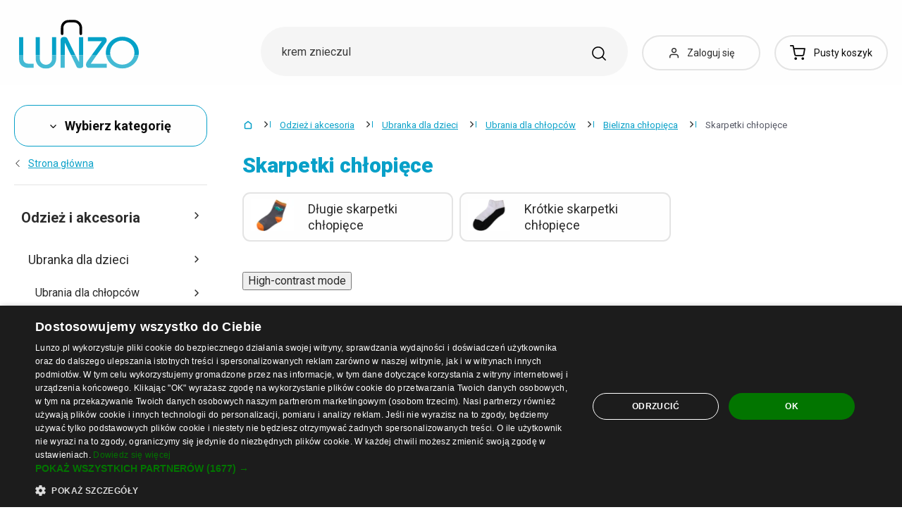

--- FILE ---
content_type: text/html; charset=UTF-8
request_url: https://www.lunzo.pl/skarpetki-chlopiece
body_size: 59404
content:
<!DOCTYPE html>
<html lang="pl" class="no-js" itemscope itemtype="http://schema.org/WebPage">
    <head>
            <script>
        currencyCode = 'PLN';
        dataLayer = [{"page":{"type":"category","category":["Odzie\u017c i akcesoria","Ubranka dla dzieci","Ubrania dla ch\u0142opc\u00f3w","Bielizna ch\u0142opi\u0119ca","Skarpetki ch\u0142opi\u0119ce"],"categoryIds":[3,44,93,413,419],"categoryLevel":"5","id":"453b14f860486770396c52c3571b1ae62d53b5971769290146\/skarpetki-chlopiece"},"user":{"type":"Visitor"},"language":"pl","currency":"PLN"}];
                    dataLayer.push({"event":"ec.products_list","ecommerce":{"listName":"category","products":[{"id":"717083","sku":"21684971","name":"Para dzieci\u0119cych skarpetek pi\u0142karskich dla ch\u0142opc\u00f3w EUR 32-36 oddychaj\u0105ce szybkoschn\u0105ce bawe\u0142niane elastyczne skarpetki","priceWithTax":"34.5","categories":["Odzie\u017c i akcesoria","Ubranka dla dzieci","Ubrania dla ch\u0142opc\u00f3w","Bielizna ch\u0142opi\u0119ca","Skarpetki ch\u0142opi\u0119ce","D\u0142ugie skarpetki ch\u0142opi\u0119ce"],"url":"https:\/\/www.lunzo.pl\/para-dzieciecych-skarpetek-pilkarskich-dla-chlopcow-eur-32-36-oddychajace-szybkoschnace-bawelniane-elastyczne-skarpetki","imageUrl":"https:\/\/cdn.lunzo.cz\/content\/images\/product\/default\/para-dzieciecych-skarpetek-pilkarskich-dla-chlopcow-eur-32-36-oddychajace-szybkoschnace-bawelniane-elastyczne-skarpetki_1006531.jpg","listIndex":1,"list":"Category - Skarpetki ch\u0142opi\u0119ce - standard"},{"id":"717253","sku":"21685027","name":"3 pary dzieci\u0119cych skarpetek pi\u0142karskich sportowych EUR 34-39 do kolan silikonowa podeszwa antypo\u015blizgowa oddychaj\u0105ca elastyczna","priceWithTax":"65.5","categories":["Odzie\u017c i akcesoria","Ubranka dla dzieci","Ubrania dla dziewczynek","Bielizna dziewcz\u0119ca","Skarpetki dziewcz\u0119ce","D\u0142ugie skarpetki dziewcz\u0119ce"],"url":"https:\/\/www.lunzo.pl\/3-pary-dzieciecych-skarpetek-pilkarskich-sportowych-eur-34-39-do-kolan-silikonowa-podeszwa-antyposlizgowa-oddychajaca-elastyczna","imageUrl":"https:\/\/cdn.lunzo.cz\/content\/images\/product\/default\/3-pary-dzieciecych-skarpetek-pilkarskich-sportowych-eur-34-39-do-kolan-silikonowa-podeszwa-antyposlizgowa-oddychajaca-elastyczna_1006807.jpg","listIndex":2,"list":"Category - Skarpetki ch\u0142opi\u0119ce - standard"},{"id":"674626","sku":"21672019","name":"Skarpetki antypo\u015blizgowe dzieci\u0119ce 5-11 lat","priceWithTax":"22","categories":["Odzie\u017c i akcesoria","Ubranka dla dzieci","Ubrania dla dziewczynek","Bielizna dziewcz\u0119ca","Skarpetki dziewcz\u0119ce"],"url":"https:\/\/www.lunzo.pl\/skarpetki-antyposlizgowe-dzieciece-5-11-lat","imageUrl":"https:\/\/cdn.lunzo.cz\/content\/images\/product\/default\/skarpetki-antyposlizgowe-dzieciece-5-11-lat_954623.jpg","listIndex":3,"list":"Category - Skarpetki ch\u0142opi\u0119ce - standard"},{"id":"284528","sku":"3429","name":"Rajstopy dzieci\u0119ce J3204","priceWithTax":"29","categories":["Odzie\u017c i akcesoria","Ubranka dla dzieci","Ubrania dla niemowl\u0105t","Odzie\u017c dziewcz\u0119ca dla niemowl\u0105t","Dziewcz\u0119ca bielizna dla niemowl\u0105t","Dziewcz\u0119ce skarpetki dla niemowl\u0105t","Dziewcz\u0119ce d\u0142ugie skarpetki dla niemowl\u0105t"],"url":"https:\/\/www.lunzo.pl\/rajstopy-dzieciece-j3204","imageUrl":"https:\/\/cdn.lunzo.cz\/content\/images\/product\/default\/rajstopy-dzieciece-j3204-czarny-s_408753.jpg","listIndex":4,"list":"Category - Skarpetki ch\u0142opi\u0119ce - standard"},{"id":"5287","sku":"70013","name":"Bawe\u0142niane skarpety \u015bwi\u0105teczne","priceWithTax":"36.5","categories":["Odzie\u017c i akcesoria","Ubranka dla dzieci","Ubrania dla dziewczynek","Bielizna dziewcz\u0119ca","Skarpetki dziewcz\u0119ce","D\u0142ugie skarpetki dziewcz\u0119ce"],"url":"https:\/\/www.lunzo.pl\/bawelniane-skarpety-swiateczne","imageUrl":"https:\/\/cdn.lunzo.cz\/content\/images\/product\/default\/bawelniane-skarpety-swiateczne_833768.jpg","listIndex":5,"list":"Category - Skarpetki ch\u0142opi\u0119ce - standard"},{"id":"274470","sku":"15612","name":"Bia\u0142e bawe\u0142niane skarpetki dzieci\u0119ce - 5 par","priceWithTax":"76.5","categories":["Odzie\u017c i akcesoria","Ubranka dla dzieci","Ubrania dla dziewczynek","Bielizna dziewcz\u0119ca","Skarpetki dziewcz\u0119ce","Kr\u00f3tkie skarpetki dziewcz\u0119ce"],"url":"https:\/\/www.lunzo.pl\/biale-bawelniane-skarpetki-dzieciece-5-par","imageUrl":"https:\/\/cdn.lunzo.cz\/content\/images\/product\/default\/biale-bawelniane-skarpetki-dzieciece-5-par_397697.jpg","listIndex":6,"list":"Category - Skarpetki ch\u0142opi\u0119ce - standard"},{"id":"274782","sku":"57279","name":"Bia\u0142e skarpetki dzieci\u0119ce - 5 par","priceWithTax":"45.5","categories":["Odzie\u017c i akcesoria","Ubranka dla dzieci","Ubrania dla dziewczynek","Bielizna dziewcz\u0119ca","Skarpetki dziewcz\u0119ce","Kr\u00f3tkie skarpetki dziewcz\u0119ce"],"url":"https:\/\/www.lunzo.pl\/biale-skarpetki-dzieciece-5-par","imageUrl":"https:\/\/cdn.lunzo.cz\/content\/images\/product\/default\/biale-skarpetki-dzieciece-5-par_398068.jpg","listIndex":7,"list":"Category - Skarpetki ch\u0142opi\u0119ce - standard"},{"id":"275770","sku":"55728","name":"D\u0142ugie skarpetki dzieci\u0119ce z uszami","priceWithTax":"18","categories":["Odzie\u017c i akcesoria","Ubranka dla dzieci","Ubrania dla niemowl\u0105t","Odzie\u017c dziewcz\u0119ca dla niemowl\u0105t","Dziewcz\u0119ca bielizna dla niemowl\u0105t","Dziewcz\u0119ce skarpetki dla niemowl\u0105t","Dziewcz\u0119ce d\u0142ugie skarpetki dla niemowl\u0105t"],"url":"https:\/\/www.lunzo.pl\/dlugie-skarpetki-dzieciece-z-uszami","imageUrl":"https:\/\/cdn.lunzo.cz\/content\/images\/product\/default\/dlugie-skarpetki-dzieciece-z-uszami_399104.jpg","listIndex":8,"list":"Category - Skarpetki ch\u0142opi\u0119ce - standard"},{"id":"275729","sku":"55743","name":"D\u0142ugie skarpety dzieci\u0119ce","priceWithTax":"22","categories":["Odzie\u017c i akcesoria","Ubranka dla dzieci","Ubrania dla niemowl\u0105t","Odzie\u017c dziewcz\u0119ca dla niemowl\u0105t","Dziewcz\u0119ca bielizna dla niemowl\u0105t","Dziewcz\u0119ce skarpetki dla niemowl\u0105t","Dziewcz\u0119ce d\u0142ugie skarpetki dla niemowl\u0105t"],"url":"https:\/\/www.lunzo.pl\/dlugie-skarpety-dzieciece","imageUrl":"https:\/\/cdn.lunzo.cz\/content\/images\/product\/default\/dlugie-skarpety-dzieciece_399043.jpg","listIndex":9,"list":"Category - Skarpetki ch\u0142opi\u0119ce - standard"},{"id":"275759","sku":"56283","name":"D\u0142ugie skarpety dzieci\u0119ce - Zwierz\u0119ta","priceWithTax":"31","categories":["Odzie\u017c i akcesoria","Ubranka dla dzieci","Ubrania dla niemowl\u0105t","Odzie\u017c dziewcz\u0119ca dla niemowl\u0105t","Dziewcz\u0119ca bielizna dla niemowl\u0105t","Dziewcz\u0119ce skarpetki dla niemowl\u0105t","Dziewcz\u0119ce d\u0142ugie skarpetki dla niemowl\u0105t"],"url":"https:\/\/www.lunzo.pl\/dlugie-skarpety-dzieciece-zwierzeta","imageUrl":"https:\/\/cdn.lunzo.cz\/content\/images\/product\/default\/dlugie-skarpety-dzieciece-zwierzeta_399082.jpg","listIndex":10,"list":"Category - Skarpetki ch\u0142opi\u0119ce - standard"},{"id":"284475","sku":"15621","name":"Dzieci\u0119ce skarpetki w paski z kotwic\u0105 - 5 par","priceWithTax":"80.5","categories":["Odzie\u017c i akcesoria","Ubranka dla dzieci","Ubrania dla niemowl\u0105t","Odzie\u017c dziewcz\u0119ca dla niemowl\u0105t","Dziewcz\u0119ca bielizna dla niemowl\u0105t","Dziewcz\u0119ce skarpetki dla niemowl\u0105t","Dziewcz\u0119ce kr\u00f3tkie skarpetki dla niemowl\u0105t"],"url":"https:\/\/www.lunzo.pl\/dzieciece-skarpetki-w-paski-z-kotwica-5-par","imageUrl":"https:\/\/cdn.lunzo.cz\/content\/images\/product\/default\/dzieciece-skarpetki-w-paski-z-kotwica-5-par_408683.jpg","listIndex":11,"list":"Category - Skarpetki ch\u0142opi\u0119ce - standard"},{"id":"371584","sku":"57513","name":"Ch\u0142opi\u0119ce skarpety kamufla\u017cowe - 5 par","priceWithTax":"80.5","categories":["Odzie\u017c i akcesoria","Ubranka dla dzieci","Ubrania dla niemowl\u0105t","Odzie\u017c ch\u0142opi\u0119ca dla niemowl\u0105t","Ch\u0142opi\u0119ca bielizna dla niemowl\u0105t","Ch\u0142opi\u0119ce skarpetki dla niemowl\u0105t","Ch\u0142opi\u0119ce d\u0142ugie skarpetki dla niemowl\u0105t"],"url":"https:\/\/www.lunzo.pl\/chlopiece-skarpety-kamuflazowe-5-par","imageUrl":"https:\/\/cdn.lunzo.cz\/content\/images\/product\/default\/chlopiece-skarpety-kamuflazowe-5-par_502466.jpg","listIndex":12,"list":"Category - Skarpetki ch\u0142opi\u0119ce - standard"},{"id":"274281","sku":"57282","name":"Kolorowe skarpetki dzieci\u0119ce - 5 par","priceWithTax":"78.5","categories":["Odzie\u017c i akcesoria","Ubranka dla dzieci","Ubrania dla niemowl\u0105t","Odzie\u017c dziewcz\u0119ca dla niemowl\u0105t","Dziewcz\u0119ca bielizna dla niemowl\u0105t","Dziewcz\u0119ce skarpetki dla niemowl\u0105t","Dziewcz\u0119ce d\u0142ugie skarpetki dla niemowl\u0105t"],"url":"https:\/\/www.lunzo.pl\/kolorowe-skarpetki-dzieciece-5-par","imageUrl":"https:\/\/cdn.lunzo.cz\/content\/images\/product\/default\/kolorowe-skarpetki-dzieciece-5-par_397479.jpg","listIndex":13,"list":"Category - Skarpetki ch\u0142opi\u0119ce - standard"},{"id":"279366","sku":"57348","name":"Koronkowe skarpety dzieci\u0119ce","priceWithTax":"36.5","categories":["Odzie\u017c i akcesoria","Ubranka dla dzieci","Ubrania dla niemowl\u0105t","Odzie\u017c dziewcz\u0119ca dla niemowl\u0105t","Dziewcz\u0119ca bielizna dla niemowl\u0105t","Dziewcz\u0119ce skarpetki dla niemowl\u0105t","Dziewcz\u0119ce d\u0142ugie skarpetki dla niemowl\u0105t"],"url":"https:\/\/www.lunzo.pl\/koronkowe-skarpety-dzieciece","imageUrl":"https:\/\/cdn.lunzo.cz\/content\/images\/product\/default\/koronkowe-skarpety-dzieciece_403092.jpg","listIndex":14,"list":"Category - Skarpetki ch\u0142opi\u0119ce - standard"},{"id":"674613","sku":"21672018","name":"Skarpetki antypo\u015blizgowe dzieci\u0119ce 1-4 lata","priceWithTax":"14.5","categories":["Odzie\u017c i akcesoria","Ubranka dla dzieci","Ubrania dla dziewczynek","Bielizna dziewcz\u0119ca","Skarpetki dziewcz\u0119ce"],"url":"https:\/\/www.lunzo.pl\/skarpetki-antyposlizgowe-dzieciece-1-4-lata","imageUrl":"https:\/\/cdn.lunzo.cz\/content\/images\/product\/default\/skarpetki-antyposlizgowe-dzieciece-1-4-lata_954609.jpg","listIndex":15,"list":"Category - Skarpetki ch\u0142opi\u0119ce - standard"},{"id":"275871","sku":"57495","name":"Skarpetki dzieci\u0119ce","priceWithTax":"25.5","categories":["Odzie\u017c i akcesoria","Ubranka dla dzieci","Ubrania dla dziewczynek","Bielizna dziewcz\u0119ca","Skarpetki dziewcz\u0119ce","Kr\u00f3tkie skarpetki dziewcz\u0119ce"],"url":"https:\/\/www.lunzo.pl\/skarpetki-dzieciece-2","imageUrl":"https:\/\/cdn.lunzo.cz\/content\/images\/product\/default\/skarpetki-dzieciece_399236.jpg","listIndex":16,"list":"Category - Skarpetki ch\u0142opi\u0119ce - standard"},{"id":"277324","sku":"57369","name":"Skarpetki dzieci\u0119ce","priceWithTax":"29","categories":["Odzie\u017c i akcesoria","Ubranka dla dzieci","Ubrania dla dziewczynek","Bielizna dziewcz\u0119ca","Skarpetki dziewcz\u0119ce","D\u0142ugie skarpetki dziewcz\u0119ce"],"url":"https:\/\/www.lunzo.pl\/skarpetki-dzieciece","imageUrl":"https:\/\/cdn.lunzo.cz\/content\/images\/product\/default\/skarpetki-dzieciece_400864.jpg","listIndex":17,"list":"Category - Skarpetki ch\u0142opi\u0119ce - standard"},{"id":"283512","sku":"55788","name":"Skarpetki dzieci\u0119ce - 5 par A1506","priceWithTax":"43.5","categories":["Odzie\u017c i akcesoria","Ubranka dla dzieci","Ubrania dla niemowl\u0105t","Odzie\u017c dziewcz\u0119ca dla niemowl\u0105t","Dziewcz\u0119ca bielizna dla niemowl\u0105t","Dziewcz\u0119ce skarpetki dla niemowl\u0105t","Dziewcz\u0119ce d\u0142ugie skarpetki dla niemowl\u0105t"],"url":"https:\/\/www.lunzo.pl\/skarpetki-dzieciece-5-par-a1506","imageUrl":"https:\/\/cdn.lunzo.cz\/content\/images\/product\/default\/skarpetki-dzieciece-5-par-a1506_407611.jpg","listIndex":18,"list":"Category - Skarpetki ch\u0142opi\u0119ce - standard"},{"id":"283531","sku":"57276","name":"Skarpetki dzieci\u0119ce - 5 par A1507","priceWithTax":"89.5","categories":["Odzie\u017c i akcesoria","Ubranka dla dzieci","Ubrania dla niemowl\u0105t","Odzie\u017c dziewcz\u0119ca dla niemowl\u0105t","Dziewcz\u0119ca bielizna dla niemowl\u0105t","Dziewcz\u0119ce skarpetki dla niemowl\u0105t","Dziewcz\u0119ce d\u0142ugie skarpetki dla niemowl\u0105t"],"url":"https:\/\/www.lunzo.pl\/skarpetki-dzieciece-5-par-a1507","imageUrl":"https:\/\/cdn.lunzo.cz\/content\/images\/product\/default\/skarpetki-dzieciece-5-par-a1507_407634.jpg","listIndex":19,"list":"Category - Skarpetki ch\u0142opi\u0119ce - standard"},{"id":"283548","sku":"56043","name":"Skarpetki dzieci\u0119ce - 5 par A1508","priceWithTax":"71","categories":["Odzie\u017c i akcesoria","Ubranka dla dzieci","Ubrania dla niemowl\u0105t","Odzie\u017c dziewcz\u0119ca dla niemowl\u0105t","Dziewcz\u0119ca bielizna dla niemowl\u0105t","Dziewcz\u0119ce skarpetki dla niemowl\u0105t","Dziewcz\u0119ce d\u0142ugie skarpetki dla niemowl\u0105t"],"url":"https:\/\/www.lunzo.pl\/skarpetki-dzieciece-5-par-a1508","imageUrl":"https:\/\/cdn.lunzo.cz\/content\/images\/product\/default\/skarpetki-dzieciece-5-par-a1508_407654.jpg","listIndex":20,"list":"Category - Skarpetki ch\u0142opi\u0119ce - standard"},{"id":"283567","sku":"57408","name":"Skarpetki dzieci\u0119ce - 5 par A1509","priceWithTax":"49","categories":["Odzie\u017c i akcesoria","Ubranka dla dzieci","Ubrania dla dziewczynek","Bielizna dziewcz\u0119ca","Skarpetki dziewcz\u0119ce","D\u0142ugie skarpetki dziewcz\u0119ce"],"url":"https:\/\/www.lunzo.pl\/skarpetki-dzieciece-5-par-a1509","imageUrl":"https:\/\/cdn.lunzo.cz\/content\/images\/product\/default\/skarpetki-dzieciece-5-par-a1509_407661.jpg","listIndex":21,"list":"Category - Skarpetki ch\u0142opi\u0119ce - standard"},{"id":"283571","sku":"57468","name":"Skarpetki dzieci\u0119ce - 5 par A1510","priceWithTax":"96.5","categories":["Odzie\u017c i akcesoria","Ubranka dla dzieci","Ubrania dla niemowl\u0105t","Odzie\u017c dziewcz\u0119ca dla niemowl\u0105t","Dziewcz\u0119ca bielizna dla niemowl\u0105t","Dziewcz\u0119ce skarpetki dla niemowl\u0105t","Dziewcz\u0119ce d\u0142ugie skarpetki dla niemowl\u0105t"],"url":"https:\/\/www.lunzo.pl\/skarpetki-dzieciece-5-par-a1510","imageUrl":"https:\/\/cdn.lunzo.cz\/content\/images\/product\/default\/skarpetki-dzieciece-5-par-a1510_407670.jpg","listIndex":22,"list":"Category - Skarpetki ch\u0142opi\u0119ce - standard"},{"id":"283576","sku":"15555","name":"Skarpetki dzieci\u0119ce - Dom","priceWithTax":"25.5","categories":["Odzie\u017c i akcesoria","Ubranka dla dzieci","Ubrania dla dziewczynek","Bielizna dziewcz\u0119ca","Skarpetki dziewcz\u0119ce","Kr\u00f3tkie skarpetki dziewcz\u0119ce"],"url":"https:\/\/www.lunzo.pl\/skarpetki-dzieciece-dom","imageUrl":"https:\/\/cdn.lunzo.cz\/content\/images\/product\/default\/skarpetki-dzieciece-dom-2-3-lata_407675.jpg","listIndex":23,"list":"Category - Skarpetki ch\u0142opi\u0119ce - standard"},{"id":"283598","sku":"55659","name":"Skarpetki dzieci\u0119ce - flaga USA","priceWithTax":"22","categories":["Odzie\u017c i akcesoria","Ubranka dla dzieci","Ubrania dla niemowl\u0105t","Odzie\u017c dziewcz\u0119ca dla niemowl\u0105t","Dziewcz\u0119ca bielizna dla niemowl\u0105t","Dziewcz\u0119ce skarpetki dla niemowl\u0105t","Dziewcz\u0119ce d\u0142ugie skarpetki dla niemowl\u0105t"],"url":"https:\/\/www.lunzo.pl\/skarpetki-dzieciece-flaga-usa","imageUrl":"https:\/\/cdn.lunzo.cz\/content\/images\/product\/default\/skarpetki-dzieciece-flaga-usa_407694.jpg","listIndex":24,"list":"Category - Skarpetki ch\u0142opi\u0119ce - standard"},{"id":"283579","sku":"15546","name":"Skarpetki dzieci\u0119ce - Kaczka","priceWithTax":"34.5","categories":["Odzie\u017c i akcesoria","Ubranka dla dzieci","Ubrania dla dziewczynek","Bielizna dziewcz\u0119ca","Skarpetki dziewcz\u0119ce","Kr\u00f3tkie skarpetki dziewcz\u0119ce"],"url":"https:\/\/www.lunzo.pl\/skarpetki-dzieciece-kaczka","imageUrl":"https:\/\/cdn.lunzo.cz\/content\/images\/product\/default\/skarpetki-dzieciece-kaczka-2-3-lata_407677.jpg","listIndex":25,"list":"Category - Skarpetki ch\u0142opi\u0119ce - standard"},{"id":"283582","sku":"15558","name":"Skarpetki dzieci\u0119ce - nied\u017awied\u017a polarny","priceWithTax":"22","categories":["Odzie\u017c i akcesoria","Ubranka dla dzieci","Ubrania dla dziewczynek","Bielizna dziewcz\u0119ca","Skarpetki dziewcz\u0119ce","Kr\u00f3tkie skarpetki dziewcz\u0119ce"],"url":"https:\/\/www.lunzo.pl\/skarpetki-dzieciece-niedzwiedz-polarny","imageUrl":"https:\/\/cdn.lunzo.cz\/content\/images\/product\/default\/skarpetki-dzieciece-niedzwiedz-polarny-2-3-lata_407679.jpg","listIndex":26,"list":"Category - Skarpetki ch\u0142opi\u0119ce - standard"},{"id":"278282","sku":"56271","name":"Skarpetki dzieci\u0119ce - Psy","priceWithTax":"20","categories":["Odzie\u017c i akcesoria","Ubranka dla dzieci","Ubrania dla dziewczynek","Bielizna dziewcz\u0119ca","Skarpetki dziewcz\u0119ce","Kr\u00f3tkie skarpetki dziewcz\u0119ce"],"url":"https:\/\/www.lunzo.pl\/skarpetki-dzieciece-psy","imageUrl":"https:\/\/cdn.lunzo.cz\/content\/images\/product\/default\/skarpetki-dzieciece-psy_401889.jpg","listIndex":27,"list":"Category - Skarpetki ch\u0142opi\u0119ce - standard"},{"id":"283588","sku":"15552","name":"Skarpetki dzieci\u0119ce - \u015awinia","priceWithTax":"14.5","categories":["Odzie\u017c i akcesoria","Ubranka dla dzieci","Ubrania dla dziewczynek","Bielizna dziewcz\u0119ca","Skarpetki dziewcz\u0119ce","Kr\u00f3tkie skarpetki dziewcz\u0119ce"],"url":"https:\/\/www.lunzo.pl\/skarpetki-dzieciece-swinia","imageUrl":"https:\/\/cdn.lunzo.cz\/content\/images\/product\/default\/skarpetki-dzieciece-swinia-2-3-lata_407683.jpg","listIndex":28,"list":"Category - Skarpetki ch\u0142opi\u0119ce - standard"},{"id":"283595","sku":"15549","name":"Skarpetki dzieci\u0119ce - Tiger","priceWithTax":"18","categories":["Odzie\u017c i akcesoria","Ubranka dla dzieci","Ubrania dla dziewczynek","Bielizna dziewcz\u0119ca","Skarpetki dziewcz\u0119ce","Kr\u00f3tkie skarpetki dziewcz\u0119ce"],"url":"https:\/\/www.lunzo.pl\/skarpetki-dzieciece-tiger","imageUrl":"https:\/\/cdn.lunzo.cz\/content\/images\/product\/default\/skarpetki-dzieciece-tiger-0-2-lata_407689.jpg","listIndex":29,"list":"Category - Skarpetki ch\u0142opi\u0119ce - standard"},{"id":"283585","sku":"15543","name":"Skarpetki dzieci\u0119ce - Walrus","priceWithTax":"14.5","categories":["Odzie\u017c i akcesoria","Ubranka dla dzieci","Ubrania dla dziewczynek","Bielizna dziewcz\u0119ca","Skarpetki dziewcz\u0119ce","Kr\u00f3tkie skarpetki dziewcz\u0119ce"],"url":"https:\/\/www.lunzo.pl\/skarpetki-dzieciece-walrus","imageUrl":"https:\/\/cdn.lunzo.cz\/content\/images\/product\/default\/skarpetki-dzieciece-walrus-4-6-lat_407682.jpg","listIndex":30,"list":"Category - Skarpetki ch\u0142opi\u0119ce - standard"},{"id":"278295","sku":"15624","name":"Skarpetki dzieci\u0119ce 5 par J873","priceWithTax":"95","categories":["Odzie\u017c i akcesoria","Ubranka dla dzieci","Ubrania dla niemowl\u0105t","Odzie\u017c dziewcz\u0119ca dla niemowl\u0105t","Dziewcz\u0119ca bielizna dla niemowl\u0105t","Dziewcz\u0119ce skarpetki dla niemowl\u0105t","Dziewcz\u0119ce kr\u00f3tkie skarpetki dla niemowl\u0105t"],"url":"https:\/\/www.lunzo.pl\/skarpetki-dzieciece-5-par-j873","imageUrl":"https:\/\/cdn.lunzo.cz\/content\/images\/product\/default\/skarpetki-dzieciece-5-par-j873_401908.jpg","listIndex":31,"list":"Category - Skarpetki ch\u0142opi\u0119ce - standard"},{"id":"277904","sku":"15627","name":"Skarpetki dzieci\u0119ce bawe\u0142niane do kostki 3 pary J1874","priceWithTax":"56.5","categories":["Odzie\u017c i akcesoria","Ubranka dla dzieci","Ubrania dla dziewczynek","Bielizna dziewcz\u0119ca","Skarpetki dziewcz\u0119ce","Kr\u00f3tkie skarpetki dziewcz\u0119ce"],"url":"https:\/\/www.lunzo.pl\/skarpetki-dzieciece-bawelniane-do-kostki-3-pary-j1874","imageUrl":"https:\/\/cdn.lunzo.cz\/content\/images\/product\/default\/skarpetki-dzieciece-bawelniane-do-kostki-3-pary-j1874_401462.jpg","listIndex":32,"list":"Category - Skarpetki ch\u0142opi\u0119ce - standard"},{"id":"284487","sku":"57543","name":"Skarpetki dzieci\u0119ce w paski z kr\u00f3likiem - 5 par","priceWithTax":"118.5","categories":["Odzie\u017c i akcesoria","Ubranka dla dzieci","Ubrania dla dziewczynek","Bielizna dziewcz\u0119ca","Skarpetki dziewcz\u0119ce","Kr\u00f3tkie skarpetki dziewcz\u0119ce"],"url":"https:\/\/www.lunzo.pl\/skarpetki-dzieciece-w-paski-z-krolikiem-5-par","imageUrl":"https:\/\/cdn.lunzo.cz\/content\/images\/product\/default\/skarpetki-dzieciece-w-paski-z-krolikiem-5-par_408710.jpg","listIndex":33,"list":"Category - Skarpetki ch\u0142opi\u0119ce - standard"},{"id":"284071","sku":"55854","name":"Skarpetki dzieci\u0119ce z bu\u017ak\u0105","priceWithTax":"18","categories":["Odzie\u017c i akcesoria","Ubranka dla dzieci","Ubrania dla niemowl\u0105t","Odzie\u017c dziewcz\u0119ca dla niemowl\u0105t","Dziewcz\u0119ca bielizna dla niemowl\u0105t","Dziewcz\u0119ce skarpetki dla niemowl\u0105t","Dziewcz\u0119ce d\u0142ugie skarpetki dla niemowl\u0105t"],"url":"https:\/\/www.lunzo.pl\/skarpetki-dzieciece-z-buzka","imageUrl":"https:\/\/cdn.lunzo.cz\/content\/images\/product\/default\/skarpetki-dzieciece-z-buzka_408239.jpg","listIndex":34,"list":"Category - Skarpetki ch\u0142opi\u0119ce - standard"},{"id":"283705","sku":"57270","name":"Skarpetki dzieci\u0119ce z dinozaurami - 5 par","priceWithTax":"49","categories":["Odzie\u017c i akcesoria","Ubranka dla dzieci","Ubrania dla dziewczynek","Bielizna dziewcz\u0119ca","Skarpetki dziewcz\u0119ce","D\u0142ugie skarpetki dziewcz\u0119ce"],"url":"https:\/\/www.lunzo.pl\/skarpetki-dzieciece-z-dinozaurami-5-par","imageUrl":"https:\/\/cdn.lunzo.cz\/content\/images\/product\/default\/skarpetki-dzieciece-z-dinozaurami-5-par_407826.jpg","listIndex":35,"list":"Category - Skarpetki ch\u0142opi\u0119ce - standard"},{"id":"283709","sku":"55656","name":"Skarpetki dzieci\u0119ce z gwiazdami","priceWithTax":"14.5","categories":["Odzie\u017c i akcesoria","Ubranka dla dzieci","Ubrania dla niemowl\u0105t","Odzie\u017c dziewcz\u0119ca dla niemowl\u0105t","Dziewcz\u0119ca bielizna dla niemowl\u0105t","Dziewcz\u0119ce skarpetki dla niemowl\u0105t","Dziewcz\u0119ce d\u0142ugie skarpetki dla niemowl\u0105t"],"url":"https:\/\/www.lunzo.pl\/skarpetki-dzieciece-z-gwiazdami","imageUrl":"https:\/\/cdn.lunzo.cz\/content\/images\/product\/default\/skarpetki-dzieciece-z-gwiazdami-bialy-0-1-rok_407835.jpg","listIndex":36,"list":"Category - Skarpetki ch\u0142opi\u0119ce - standard"}]}});
            </script>
    <!-- Google Tag Manager -->
    <script>(function(w,d,s,l,i){w[l]=w[l]||[];w[l].push({'gtm.start':
    new Date().getTime(),event:'gtm.js'});var f=d.getElementsByTagName(s)[0],
    j=d.createElement(s),dl=l!='dataLayer'?'&l='+l:'';j.async=true;j.src=
    'https://sgtm.lunzo.pl/gtm.js?id='+i+dl;f.parentNode.insertBefore(j,f);
    })(window,document,'script','dataLayer','GTM-KGN63J2');</script>
    <!-- End Google Tag Manager -->


        <meta http-equiv="Content-Type" content="text/html; charset=utf-8">
        <meta name="viewport" content="width=device-width, height=device-height, initial-scale=1.0, viewport-fit=cover, shrink-to-fit=no">
        <meta name="description" content="Skarpetki chłopięce w najlepszych cenach na rynku. Kupuj bez zmartwień. Bezpieczny zakup. Łatwy zwrot. Zweryfikowane przez klientów ✅">
        <meta http-equiv="X-UA-Compatible" content="IE=edge" />

                
                        <link href="https://www.lunzo.pl/skarpetki-chlopiece?page=2" rel="next">
            
                                <link rel="stylesheet" href="https://cdn.lunzo.cz/build/frontend-style-common.36dec81d.css">
                        <link rel="stylesheet" href="https://cdn.lunzo.cz/build/frontend-print-style-common.419cb078.css">
        
        
        
        
        <title>Skarpetki chłopięce | Lunzo.pl</title>

                            <link rel="icon" type="image/png" sizes="16x16" href="https://cdn.lunzo.cz/public/frontend/images/favicons/lunzo/favicon-16x16.png">
            <link rel="icon" type="image/png" sizes="32x32" href="https://cdn.lunzo.cz/public/frontend/images/favicons/lunzo/favicon-32x32.png">

            <link rel="icon" type="image/png" sizes="36x36" href="https://cdn.lunzo.cz/public/frontend/images/favicons/lunzo/android-chrome-36x36.png">



            <link rel="shortcut icon" href="https://cdn.lunzo.cz/public/frontend/images/favicons/lunzo/favicon.ico">
        
                <meta name="theme-color" content="#ffffff">

                    <meta name="google-site-verification" content="NiiqvYVF8lifPG3clXEeD4Nm1r8UG0Cg76dHMnG-CTI" />
                                        <link rel="preconnect" href="https://fonts.googleapis.com">
        <link rel="preconnect" href="https://fonts.gstatic.com" crossorigin>
        <link href="https://fonts.googleapis.com/css2?family=Roboto:wght@400;700;900&display=swap&subset=latin-ext" rel="stylesheet">

        <script async src="https://scripts.luigisbox.tech/LBX-535184.js"></script>
            </head>

    <body class="web" data-assets-url="https://www.lunzo.pl">
                    <!-- Google Tag Manager (noscript) -->
    <noscript><iframe src="https://www.googletagmanager.com/ns.html?id=GTM-KGN63J2"
                      height="0" width="0" style="display:none;visibility:hidden"></iframe></noscript>
    <!-- End Google Tag Manager (noscript) -->

        

        
        

                            
        <div class="web__in">
        <div class="web__header ">
            <div class="web__line">
                <div class="web__container">
                    
                
    <header class="header">
        <div class="header__logo" id="monitoring">
                            <a class="logo" href="https://www.lunzo.pl/">
                                            <img src="https://cdn.lunzo.cz/public/frontend/images/lunzo-logo.svg" alt="Sklep internetowy">
                                    </a>
                    </div>

        <div class="header__middle dont-print">
            <div class="search" id="js-search-autocomplete">
    <form class="search__in" action="https://www.lunzo.pl/wyszukiwanie" method="get">
        <div class="search__form">
            <div class="search__form__input">
                <input
                    type="text"
                    name="q"
                    value=""
                    placeholder="Napisz, czego szukasz"
                    class="input search__input"
                    id="js-search-autocomplete-input"
                    autocomplete="off"
                    data-autocomplete-url="https://www.lunzo.pl/search/autocomplete"
                />

                <div class="search__form__remove js-search-autocomplete-remove">
                    <i class="svg svg-remove"></i>
                </div>

                <button class="search__form__icon" type="submit" title="Szukaj"></button>

                <div class="search__form__button-hide js-search-autocomplete-remove">
                    <div class="in-menu in-menu--active">
                        <div class="in-menu__icon">
                            <span></span>
                            <span></span>
                            <span></span>
                            <span></span>
                        </div>
                        <span class="in-menu__text in-menu__text--open">Menu</span>
                        <span class="in-menu__text in-menu__text--close">Zamknij</span>
                    </div>
                </div>
            </div>
        </div>
        <div id="js-search-autocomplete-results" class="search__autocomplete"></div>
    </form>
</div>

        </div>

        <div class="header__mobile-button header__mobile-button--login js-mobile-dropdown-client">
                            <a
                    href="https://www.lunzo.pl/logowanie"
                    data-url="https://www.lunzo.pl/login/form"
                    class="header__mobile-button__in js-login-button"
                >
                    <i class="svg svg-user"></i>
                </a>
                        <div class="in-mobile-dropdown js-mobile-dropdown-container-client">
                <div class="in-mobile-dropdown__button">
                    <div class="in-menu in-menu--active js-mobile-dropdown-button-client">
                        <div class="in-menu__icon">
                            <span></span>
                            <span></span>
                            <span></span>
                            <span></span>
                        </div>
                        <span class="in-menu__text in-menu__text--open">Menu</span>
                        <span class="in-menu__text in-menu__text--close">Zamknij</span>
                    </div>
                </div>

                            </div>
        </div>

        <div class="header__mobile-button header__mobile-button--menu js-mobile-dropdown">
            <div class="in-menu js-mobile-dropdown-button">
                <div class="in-menu__icon">
                    <span></span>
                    <span></span>
                    <span></span>
                    <span></span>
                </div>
                <span class="in-menu__text in-menu__text--open">Menu</span>
                <span class="in-menu__text in-menu__text--close">Zamknij</span>
            </div>
            <nav class="in-mobile-dropdown js-mobile-dropdown-container"><div class="in-mobile-dropdown__topbar"><div class="in-mobile-dropdown__topbar__left"><a class="logo" href="https://www.lunzo.pl/"><img src="https://cdn.lunzo.cz/public/frontend/images/lunzo-logo.svg" alt="Sklep internetowy"></a><div class="header__mobile-button header__mobile-button--login"><a href="https://www.lunzo.pl/logowanie" data-url="https://www.lunzo.pl/login/form" class="header__mobile-button__in js-login-button"><i class="svg svg-user"></i></a></div><div class="header__cart"><div class="cart js-cart-box js-hover-intent js-cart-box-mobile"
        class="cart cart--empty"    data-reload-url="https://www.lunzo.pl/cart/box"><a class="cart__block js-cart-info" href="https://www.lunzo.pl/koszyk"><span class="cart__icon"><i class="svg svg-cart"></i></span><span class="cart__state cart__state--empty">
                            Pusty koszyk
                    </span></a><div class="cart__detail cart__detail--empty"><div class="cart__detail__figure"><strong class="cart__detail__figure__text">Twój koszyk jest na razie pusty.</strong><div class="cart__detail__figure__image"><picture><source srcset="https://cdn.lunzo.cz/public/frontend/images/empty-cart-small2x.png 2x, https://cdn.lunzo.cz/public/frontend/images/empty-cart-small.png 1x" /><img
                            class="cart__detail__figure__img"
                            loading="lazy"
                            src="[data-uri]"
                            data-src="https://cdn.lunzo.cz/public/frontend/images/empty-cart-small.png"
                            alt="Pusty koszyk"
                        ></picture></div></div></div><div class="header__mobile-button header__mobile-button--grey"><a href="https://www.lunzo.pl/koszyk" class="header__mobile-button__in"><i class="svg svg-cart"></i><span class="cart__count">0</span></a></div></div></div></div><div class="in-mobile-dropdown__button"><div class="in-menu in-menu--active js-mobile-dropdown-button"><div class="in-menu__icon"><span></span><span></span><span></span><span></span></div><span class="in-menu__text in-menu__text--open">Menu</span><span class="in-menu__text in-menu__text--close">Zamknij</span></div></div></div><ul class="mobile-menu mobile-menu--level-0 dont-print js-mobile-menu-list is-active"
            id="js-mobile-menu-list-0"
        ><li class="mobile-menu__item js-mobile-menu-item"><a
                href="https://www.lunzo.pl/odzie-i-akcesoria"
                class="mobile-menu__item__link mobile-menu__item__link--has-children js-mobile-menu-item-link js-mobile-menu-expand-control"
                                    data-child-menu-id="#js-mobile-menu-list-3"
                                            data-url-child-menu-id="https://www.lunzo.pl/mobile_panel_menu_child/3"
                                            ><div class="mobile-menu__item__link__image"><picture><img  alt="Odzież i akcesoria" title="Odzież i akcesoria" src="https://cdn.lunzo.cz/content/images/category/default/odziez-i-akcesoria_591216.png" loading="lazy" data-src="https://cdn.lunzo.cz/content/images/category/default/odziez-i-akcesoria_591216.png" class="image-category" itemprop="image" /></picture></div><span class="mobile-menu__item__link__text">Odzież i akcesoria</span><i class="mobile-menu__item__control svg svg-arrow"></i></a></li><li class="mobile-menu__item js-mobile-menu-item"><a
                href="https://www.lunzo.pl/buty"
                class="mobile-menu__item__link mobile-menu__item__link--has-children js-mobile-menu-item-link js-mobile-menu-expand-control"
                                    data-child-menu-id="#js-mobile-menu-list-4"
                                            data-url-child-menu-id="https://www.lunzo.pl/mobile_panel_menu_child/4"
                                            ><div class="mobile-menu__item__link__image"><picture><img  alt="Buty" title="Buty" src="https://cdn.lunzo.cz/content/images/category/default/buty_811144.png" loading="lazy" data-src="https://cdn.lunzo.cz/content/images/category/default/buty_811144.png" class="image-category" itemprop="image" /></picture></div><span class="mobile-menu__item__link__text">Buty</span><i class="mobile-menu__item__control svg svg-arrow"></i></a></li><li class="mobile-menu__item js-mobile-menu-item"><a
                href="https://www.lunzo.pl/akcesoria-i-dodatki-do-domu"
                class="mobile-menu__item__link mobile-menu__item__link--has-children js-mobile-menu-item-link js-mobile-menu-expand-control"
                                    data-child-menu-id="#js-mobile-menu-list-13"
                                            data-url-child-menu-id="https://www.lunzo.pl/mobile_panel_menu_child/13"
                                            ><div class="mobile-menu__item__link__image"><picture><img  alt="Akcesoria i dodatki do domu" title="Akcesoria i dodatki do domu" src="https://cdn.lunzo.cz/content/images/category/default/akcesoria-i-dodatki-do-domu_811200.png" loading="lazy" data-src="https://cdn.lunzo.cz/content/images/category/default/akcesoria-i-dodatki-do-domu_811200.png" class="image-category" itemprop="image" /></picture></div><span class="mobile-menu__item__link__text">Akcesoria i dodatki do domu</span><i class="mobile-menu__item__control svg svg-arrow"></i></a></li><li class="mobile-menu__item js-mobile-menu-item"><a
                href="https://www.lunzo.pl/hobby-i-ogrod"
                class="mobile-menu__item__link mobile-menu__item__link--has-children js-mobile-menu-item-link js-mobile-menu-expand-control"
                                    data-child-menu-id="#js-mobile-menu-list-6464"
                                            data-url-child-menu-id="https://www.lunzo.pl/mobile_panel_menu_child/6464"
                                            ><div class="mobile-menu__item__link__image"><picture><img  alt="Hobby i ogród" title="Hobby i ogród" src="https://cdn.lunzo.cz/content/images/category/default/hobby-i-ogrod_900973.png" loading="lazy" data-src="https://cdn.lunzo.cz/content/images/category/default/hobby-i-ogrod_900973.png" class="image-category" itemprop="image" /></picture></div><span class="mobile-menu__item__link__text">Hobby i ogród</span><i class="mobile-menu__item__control svg svg-arrow"></i></a></li><li class="mobile-menu__item js-mobile-menu-item"><a
                href="https://www.lunzo.pl/telefony-smartwatche-i-tablety"
                class="mobile-menu__item__link mobile-menu__item__link--has-children js-mobile-menu-item-link js-mobile-menu-expand-control"
                                    data-child-menu-id="#js-mobile-menu-list-6"
                                            data-url-child-menu-id="https://www.lunzo.pl/mobile_panel_menu_child/6"
                                            ><div class="mobile-menu__item__link__image"><picture><img  alt="Telefony, smartwatche i tablety" title="Telefony, smartwatche i tablety" src="https://cdn.lunzo.cz/content/images/category/default/telefony-smartwatche-i-tablety_930652.png" loading="lazy" data-src="https://cdn.lunzo.cz/content/images/category/default/telefony-smartwatche-i-tablety_930652.png" class="image-category" itemprop="image" /></picture></div><span class="mobile-menu__item__link__text">Telefony, smartwatche i tablety</span><i class="mobile-menu__item__control svg svg-arrow"></i></a></li><li class="mobile-menu__item js-mobile-menu-item"><a
                href="https://www.lunzo.pl/akcesoria-do-komputerow-i-laptopow"
                class="mobile-menu__item__link mobile-menu__item__link--has-children js-mobile-menu-item-link js-mobile-menu-expand-control"
                                    data-child-menu-id="#js-mobile-menu-list-17"
                                            data-url-child-menu-id="https://www.lunzo.pl/mobile_panel_menu_child/17"
                                            ><div class="mobile-menu__item__link__image"><picture><img  alt="Akcesoria do komputerów i laptopów" title="Akcesoria do komputerów i laptopów" src="https://cdn.lunzo.cz/content/images/category/default/akcesoria-do-komputerow-i-laptopow_930653.png" loading="lazy" data-src="https://cdn.lunzo.cz/content/images/category/default/akcesoria-do-komputerow-i-laptopow_930653.png" class="image-category" itemprop="image" /></picture></div><span class="mobile-menu__item__link__text">Akcesoria do komputerów i laptopów</span><i class="mobile-menu__item__control svg svg-arrow"></i></a></li><li class="mobile-menu__item js-mobile-menu-item"><a
                href="https://www.lunzo.pl/foto-audio-wideo-gaming"
                class="mobile-menu__item__link mobile-menu__item__link--has-children js-mobile-menu-item-link js-mobile-menu-expand-control"
                                    data-child-menu-id="#js-mobile-menu-list-6630"
                                            data-url-child-menu-id="https://www.lunzo.pl/mobile_panel_menu_child/6630"
                                            ><div class="mobile-menu__item__link__image"><picture><img  alt="Foto, audio-wideo, gaming" title="Foto, audio-wideo, gaming" src="https://cdn.lunzo.cz/content/images/category/default/foto-audio-wideo-gaming_930654.png" loading="lazy" data-src="https://cdn.lunzo.cz/content/images/category/default/foto-audio-wideo-gaming_930654.png" class="image-category" itemprop="image" /></picture></div><span class="mobile-menu__item__link__text">Foto, audio-wideo, gaming</span><i class="mobile-menu__item__control svg svg-arrow"></i></a></li><li class="mobile-menu__item js-mobile-menu-item"><a
                href="https://www.lunzo.pl/wszystko-dla-dzieci"
                class="mobile-menu__item__link mobile-menu__item__link--has-children js-mobile-menu-item-link js-mobile-menu-expand-control"
                                    data-child-menu-id="#js-mobile-menu-list-10"
                                            data-url-child-menu-id="https://www.lunzo.pl/mobile_panel_menu_child/10"
                                            ><div class="mobile-menu__item__link__image"><picture><img  alt="Wszystko dla dzieci" title="Wszystko dla dzieci" src="https://cdn.lunzo.cz/content/images/category/default/wszystko-dla-dzieci_895131.png" loading="lazy" data-src="https://cdn.lunzo.cz/content/images/category/default/wszystko-dla-dzieci_895131.png" class="image-category" itemprop="image" /></picture></div><span class="mobile-menu__item__link__text">Wszystko dla dzieci</span><i class="mobile-menu__item__control svg svg-arrow"></i></a></li><li class="mobile-menu__item js-mobile-menu-item"><a
                href="https://www.lunzo.pl/zdrowie-i-uroda"
                class="mobile-menu__item__link mobile-menu__item__link--has-children js-mobile-menu-item-link js-mobile-menu-expand-control"
                                    data-child-menu-id="#js-mobile-menu-list-11"
                                            data-url-child-menu-id="https://www.lunzo.pl/mobile_panel_menu_child/11"
                                            ><div class="mobile-menu__item__link__image"><picture><img  alt="Zdrowie i uroda" title="Zdrowie i uroda" src="https://cdn.lunzo.cz/content/images/category/default/zdrowie-i-uroda_895264.png" loading="lazy" data-src="https://cdn.lunzo.cz/content/images/category/default/zdrowie-i-uroda_895264.png" class="image-category" itemprop="image" /></picture></div><span class="mobile-menu__item__link__text">Zdrowie i uroda</span><i class="mobile-menu__item__control svg svg-arrow"></i></a></li><li class="mobile-menu__item js-mobile-menu-item"><a
                href="https://www.lunzo.pl/motoryzacja"
                class="mobile-menu__item__link mobile-menu__item__link--has-children js-mobile-menu-item-link js-mobile-menu-expand-control"
                                    data-child-menu-id="#js-mobile-menu-list-45"
                                            data-url-child-menu-id="https://www.lunzo.pl/mobile_panel_menu_child/45"
                                            ><div class="mobile-menu__item__link__image"><picture><img  alt="Motoryzacja" title="Motoryzacja" src="https://cdn.lunzo.cz/content/images/category/default/motoryzacja_895054.png" loading="lazy" data-src="https://cdn.lunzo.cz/content/images/category/default/motoryzacja_895054.png" class="image-category" itemprop="image" /></picture></div><span class="mobile-menu__item__link__text">Motoryzacja</span><i class="mobile-menu__item__control svg svg-arrow"></i></a></li><li class="mobile-menu__item js-mobile-menu-item"><a
                href="https://www.lunzo.pl/sport-i-outdoor"
                class="mobile-menu__item__link mobile-menu__item__link--has-children js-mobile-menu-item-link js-mobile-menu-expand-control"
                                    data-child-menu-id="#js-mobile-menu-list-8"
                                            data-url-child-menu-id="https://www.lunzo.pl/mobile_panel_menu_child/8"
                                            ><div class="mobile-menu__item__link__image"><picture><img  alt="Sport i outdoor" title="Sport i outdoor" src="https://cdn.lunzo.cz/content/images/category/default/sport-i-outdoor_895053.png" loading="lazy" data-src="https://cdn.lunzo.cz/content/images/category/default/sport-i-outdoor_895053.png" class="image-category" itemprop="image" /></picture></div><span class="mobile-menu__item__link__text">Sport i outdoor</span><i class="mobile-menu__item__control svg svg-arrow"></i></a></li><li class="mobile-menu__item js-mobile-menu-item"><a
                href="https://www.lunzo.pl/bizuteria-i-zegarki"
                class="mobile-menu__item__link mobile-menu__item__link--has-children js-mobile-menu-item-link js-mobile-menu-expand-control"
                                    data-child-menu-id="#js-mobile-menu-list-9"
                                            data-url-child-menu-id="https://www.lunzo.pl/mobile_panel_menu_child/9"
                                            ><div class="mobile-menu__item__link__image"><picture><img  alt="Biżuteria i zegarki" title="Biżuteria i zegarki" src="https://cdn.lunzo.cz/content/images/category/default/bizuteria-i-zegarki_895114.png" loading="lazy" data-src="https://cdn.lunzo.cz/content/images/category/default/bizuteria-i-zegarki_895114.png" class="image-category" itemprop="image" /></picture></div><span class="mobile-menu__item__link__text">Biżuteria i zegarki</span><i class="mobile-menu__item__control svg svg-arrow"></i></a></li><li class="mobile-menu__item js-mobile-menu-item"><a
                href="https://www.lunzo.pl/torebki-plecaki-i-portfele"
                class="mobile-menu__item__link mobile-menu__item__link--has-children js-mobile-menu-item-link js-mobile-menu-expand-control"
                                    data-child-menu-id="#js-mobile-menu-list-7"
                                            data-url-child-menu-id="https://www.lunzo.pl/mobile_panel_menu_child/7"
                                            ><div class="mobile-menu__item__link__image"><picture><img  alt="Torebki, plecaki i portfele" title="Torebki, plecaki i portfele" src="https://cdn.lunzo.cz/content/images/category/default/torebki-plecaki-i-portfele_895030.png" loading="lazy" data-src="https://cdn.lunzo.cz/content/images/category/default/torebki-plecaki-i-portfele_895030.png" class="image-category" itemprop="image" /></picture></div><span class="mobile-menu__item__link__text">Torebki, plecaki i portfele</span><i class="mobile-menu__item__control svg svg-arrow"></i></a></li><li class="mobile-menu__item js-mobile-menu-item"><a
                href="https://www.lunzo.pl/zwierzeta-domowe"
                class="mobile-menu__item__link mobile-menu__item__link--has-children js-mobile-menu-item-link js-mobile-menu-expand-control"
                                    data-child-menu-id="#js-mobile-menu-list-15"
                                            data-url-child-menu-id="https://www.lunzo.pl/mobile_panel_menu_child/15"
                                            ><div class="mobile-menu__item__link__image"><picture><img  alt="Akcesoria dla zwierząt" title="Akcesoria dla zwierząt" src="https://cdn.lunzo.cz/content/images/category/default/akcesoria-dla-zwierzat_873342.png" loading="lazy" data-src="https://cdn.lunzo.cz/content/images/category/default/akcesoria-dla-zwierzat_873342.png" class="image-category" itemprop="image" /></picture></div><span class="mobile-menu__item__link__text">Akcesoria dla zwierząt</span><i class="mobile-menu__item__control svg svg-arrow"></i></a></li><li class="mobile-menu__item js-mobile-menu-item"><a
                href="https://www.lunzo.pl/18"
                class="mobile-menu__item__link"
                        ><div class="mobile-menu__item__link__image"><picture><img  alt="18+" title="18+" src="https://cdn.lunzo.cz/content/images/category/default/18_987598.png" loading="lazy" data-src="https://cdn.lunzo.cz/content/images/category/default/18_987598.png" class="image-category" itemprop="image" /></picture></div><span class="mobile-menu__item__link__text">18+</span></a></li></ul></nav>
        </div>

        <div class="header__links dont-print">
            <ul class="menu-iconic">
                                    <li class="menu-iconic__item">
                        <a
                            href="https://www.lunzo.pl/logowanie"
                            data-url="https://www.lunzo.pl/login/form"
                            class="js-login-link-desktop js-login-button menu-iconic__item__link"
                        >
                            <i class="menu-iconic__item__icon svg svg-user"></i>
                            <span class="menu-iconic__item__text">Zaloguj się</span>
                        </a>
                    </li>
                            </ul>
        </div>
        <div class="header__cart dont-print">
            
<div class="cart js-cart-box js-hover-intent"
        class="cart cart--empty"    data-reload-url="https://www.lunzo.pl/cart/box">
    <a class="cart__block js-cart-info" href="https://www.lunzo.pl/koszyk">
        <span class="cart__icon">
            <i class="svg svg-cart"></i>
                    </span>
        <span class="cart__state cart__state--empty">
                            Pusty koszyk
                    </span>
    </a>
            <div class="cart__detail cart__detail--empty">
            <div class="cart__detail__figure">
                <strong class="cart__detail__figure__text">Twój koszyk jest na razie pusty.</strong>
                <div class="cart__detail__figure__image">
                    <picture>
                        <source srcset="https://cdn.lunzo.cz/public/frontend/images/empty-cart-small2x.png 2x, https://cdn.lunzo.cz/public/frontend/images/empty-cart-small.png 1x" />
                        <img
                            class="cart__detail__figure__img"
                            loading="lazy"
                            src="[data-uri]"
                            data-src="https://cdn.lunzo.cz/public/frontend/images/empty-cart-small.png"
                            alt="Pusty koszyk"
                        >
                    </picture>
                </div>
            </div>
        </div>
                    <div class="header__mobile-button header__mobile-button--grey">
    <a href="https://www.lunzo.pl/koszyk" class="header__mobile-button__in">
        <i class="svg svg-cart"></i>
        <span class="cart__count">0</span>
    </a>
</div>    </div>

        </div>
    </header>

    

                </div>
            </div>
        </div>

                        <div class="web__line">
                    <div class="web__container">
                        
                    </div>
                </div>
                                  <div class="web__line">
             <div class="web__container">
                 <div class="menu-button js-menu-button">
                     <div class="menu-button--btn btn btn--large">
                         <i class="svg svg-arrow"></i>
                         Wybierz kategorię
                     </div>
                     <div class="menu-button__menu-wrapper js-menu-button-panel">
                             <ul class="js-category-list list-menu dont-print
        js-category-list-root list-menu--root                "
        id="js-categories">
                                <li class="list-menu__item js-category-item
                 js-hover-intent                 hasChild                "
                data-hover-intent-class-for-open="intented active"
                data-hover-intent-force-click="true"
                data-hover-intent-force-click-element=".list-menu__item__control.js-category-collapse-control"
            >
                <a href="https://www.lunzo.pl/odzie-i-akcesoria" class="list-menu__item__link list-menu__item__link--level-1 ">
                    Odzież i akcesoria
                                            <i class="list-menu__item__control svg svg-arrow js-category-collapse-control" data-url="https://www.lunzo.pl/categoryPanel/3"></i>
                                    </a>
                                    <div class="list-menu--main-dropdown js-category-list">
                        <div class="list-menu--main-dropdown__wrapper">
                                                            <div class="list-menu--main-dropdown__item">
                                    <a href="https://www.lunzo.pl/odziez-meska" class="list-menu--main-dropdown__item__image">
                                            <picture>
                <img  alt="Odzież męska" title="Odzież męska" src="https://cdn.lunzo.cz/content/images/category/default/odziez-meska_591269.png" loading="lazy" data-src="https://cdn.lunzo.cz/content/images/category/default/odziez-meska_591269.png" class="image-category" itemprop="image" />    </picture>

                                    </a>
                                    <div class="list-menu--main-dropdown__item__links">
                                        <h3>
                                            <a href="https://www.lunzo.pl/odziez-meska">
                                                Odzież męska
                                            </a>
                                        </h3>
                                        <ul>
                                                                                                                                                                                                                                            <li>
                                                            <a href="https://www.lunzo.pl/kurtki-i-plaszcze-meskie">
                                                                Kurtki i płaszcze męskie
                                                            </a>
                                                        </li>
                                                                                                                                                                                                            <li>
                                                            <a href="https://www.lunzo.pl/garnitury-i-marynarki-meskie">
                                                                Garnitury i marynarki męskie
                                                            </a>
                                                        </li>
                                                                                                                                                                                                            <li>
                                                            <a href="https://www.lunzo.pl/bluzy-meskie">
                                                                Bluzy męskie
                                                            </a>
                                                        </li>
                                                                                                                                                                                                            <li>
                                                            <a href="https://www.lunzo.pl/swetry-i-kardigany-meskie">
                                                                Swetry i kardigany męskie
                                                            </a>
                                                        </li>
                                                                                                                                                                                                            <li>
                                                            <a href="https://www.lunzo.pl/koszulki-meskie">
                                                                Koszulki męskie
                                                            </a>
                                                        </li>
                                                                                                                                                                                                                                                        <li class="js-category-item list-menu--main-dropdown__item__links__load-more"
                                                        >
                                                        <div class="list-menu--main-dropdown__item__links__load-more__title js-category-collapse-control">
                                                            <span class="list-menu--main-dropdown__item__links__load-more__title__more">Inne kategorie</span>
                                                            <span class="list-menu--main-dropdown__item__links__load-more__title__less">Pokaż mniej</span>
                                                            <i class="list-menu--main-dropdown__control svg svg-arrow"></i>
                                                        </div>
                                                    <ul class="js-category-list js-category-slide list-menu--main-dropdown__item__links__load-more__links">
                                                                                                        <li>
                                                            <a href="https://www.lunzo.pl/koszule-meskie">
                                                                Koszule męskie
                                                            </a>
                                                        </li>
                                                                                                                                                                                                            <li>
                                                            <a href="https://www.lunzo.pl/podkoszulki-meskie-2">
                                                                Podkoszulki męskie
                                                            </a>
                                                        </li>
                                                                                                                                                                                                            <li>
                                                            <a href="https://www.lunzo.pl/spodnie-meskie-2">
                                                                Spodnie męskie
                                                            </a>
                                                        </li>
                                                                                                                                                                                                            <li>
                                                            <a href="https://www.lunzo.pl/jeansy-meskie">
                                                                Jeansy męskie
                                                            </a>
                                                        </li>
                                                                                                                                                                                                            <li>
                                                            <a href="https://www.lunzo.pl/spodnie-dresowe-meskie">
                                                                Spodnie dresowe męskie
                                                            </a>
                                                        </li>
                                                                                                                                                                                                            <li>
                                                            <a href="https://www.lunzo.pl/szorty-meskie">
                                                                Szorty męskie
                                                            </a>
                                                        </li>
                                                                                                                                                                                                            <li>
                                                            <a href="https://www.lunzo.pl/kapielowki-meskie">
                                                                Kąpielówki męskie
                                                            </a>
                                                        </li>
                                                                                                                                                                                                            <li>
                                                            <a href="https://www.lunzo.pl/bielizna-meska">
                                                                Bielizna męska
                                                            </a>
                                                        </li>
                                                                                                                                                                                                            <li>
                                                            <a href="https://www.lunzo.pl/pizamy-meskie">
                                                                Piżamy męskie
                                                            </a>
                                                        </li>
                                                                                                                                                                                                            <li>
                                                            <a href="https://www.lunzo.pl/akcesoria-meskie">
                                                                Akcesoria męskie
                                                            </a>
                                                        </li>
                                                                                                                                                                                                         </ul></li>
                                                                                        </ul>
                                    </div>
                                </div>
                                                            <div class="list-menu--main-dropdown__item">
                                    <a href="https://www.lunzo.pl/odziez-damska" class="list-menu--main-dropdown__item__image">
                                            <picture>
                <img  alt="Odzież damska" title="Odzież damska" src="https://cdn.lunzo.cz/content/images/category/default/odziez-damska_641371.png" loading="lazy" data-src="https://cdn.lunzo.cz/content/images/category/default/odziez-damska_641371.png" class="image-category" itemprop="image" />    </picture>

                                    </a>
                                    <div class="list-menu--main-dropdown__item__links">
                                        <h3>
                                            <a href="https://www.lunzo.pl/odziez-damska">
                                                Odzież damska
                                            </a>
                                        </h3>
                                        <ul>
                                                                                                                                                                                                                                            <li>
                                                            <a href="https://www.lunzo.pl/sukienki-damskie">
                                                                Sukienki damskie
                                                            </a>
                                                        </li>
                                                                                                                                                                                                            <li>
                                                            <a href="https://www.lunzo.pl/spodnice-damskie">
                                                                Spódnice damskie
                                                            </a>
                                                        </li>
                                                                                                                                                                                                            <li>
                                                            <a href="https://www.lunzo.pl/koszulki-i-topy-damskie">
                                                                Koszulki i topy damskie
                                                            </a>
                                                        </li>
                                                                                                                                                                                                            <li>
                                                            <a href="https://www.lunzo.pl/kurtki-i-plaszcze-damskie">
                                                                Kurtki i płaszcze damskie
                                                            </a>
                                                        </li>
                                                                                                                                                                                                            <li>
                                                            <a href="https://www.lunzo.pl/marynarki-damskie">
                                                                Marynarki damskie
                                                            </a>
                                                        </li>
                                                                                                                                                                                                                                                        <li class="js-category-item list-menu--main-dropdown__item__links__load-more"
                                                        >
                                                        <div class="list-menu--main-dropdown__item__links__load-more__title js-category-collapse-control">
                                                            <span class="list-menu--main-dropdown__item__links__load-more__title__more">Inne kategorie</span>
                                                            <span class="list-menu--main-dropdown__item__links__load-more__title__less">Pokaż mniej</span>
                                                            <i class="list-menu--main-dropdown__control svg svg-arrow"></i>
                                                        </div>
                                                    <ul class="js-category-list js-category-slide list-menu--main-dropdown__item__links__load-more__links">
                                                                                                        <li>
                                                            <a href="https://www.lunzo.pl/bluzki-damskie">
                                                                Bluzki damskie
                                                            </a>
                                                        </li>
                                                                                                                                                                                                            <li>
                                                            <a href="https://www.lunzo.pl/bluzy-damskie">
                                                                Bluzy damskie
                                                            </a>
                                                        </li>
                                                                                                                                                                                                            <li>
                                                            <a href="https://www.lunzo.pl/swetry-i-kardigany-damskie">
                                                                Swetry i kardigany damskie
                                                            </a>
                                                        </li>
                                                                                                                                                                                                            <li>
                                                            <a href="https://www.lunzo.pl/koszule-damskie">
                                                                Koszule damskie
                                                            </a>
                                                        </li>
                                                                                                                                                                                                            <li>
                                                            <a href="https://www.lunzo.pl/crop-topy-damskie">
                                                                Crop topy damskie
                                                            </a>
                                                        </li>
                                                                                                                                                                                                            <li>
                                                            <a href="https://www.lunzo.pl/podkoszulki-damskie">
                                                                Podkoszulki damskie
                                                            </a>
                                                        </li>
                                                                                                                                                                                                            <li>
                                                            <a href="https://www.lunzo.pl/damskie-stroje-kapielowe-i-bikini">
                                                                Damskie stroje kąpielowe i bikini
                                                            </a>
                                                        </li>
                                                                                                                                                                                                            <li>
                                                            <a href="https://www.lunzo.pl/spodnie-damskie">
                                                                Spodnie damskie
                                                            </a>
                                                        </li>
                                                                                                                                                                                                            <li>
                                                            <a href="https://www.lunzo.pl/jeansy-damskie">
                                                                Jeansy damskie
                                                            </a>
                                                        </li>
                                                                                                                                                                                                            <li>
                                                            <a href="https://www.lunzo.pl/legginsy-damskie">
                                                                Legginsy damskie
                                                            </a>
                                                        </li>
                                                                                                                                                                                                            <li>
                                                            <a href="https://www.lunzo.pl/spodnie-dresowe-damskie">
                                                                Spodnie dresowe damskie
                                                            </a>
                                                        </li>
                                                                                                                                                                                                            <li>
                                                            <a href="https://www.lunzo.pl/spodenki-damskie-i-szorty">
                                                                Spodenki damskie i szorty
                                                            </a>
                                                        </li>
                                                                                                                                                                                                            <li>
                                                            <a href="https://www.lunzo.pl/kombinezony-damskie">
                                                                Kombinezony damskie
                                                            </a>
                                                        </li>
                                                                                                                                                                                                            <li>
                                                            <a href="https://www.lunzo.pl/bielizna-damska">
                                                                Bielizna damska
                                                            </a>
                                                        </li>
                                                                                                                                                                                                            <li>
                                                            <a href="https://www.lunzo.pl/bielizna-nocna-damska">
                                                                Bielizna nocna damska
                                                            </a>
                                                        </li>
                                                                                                                                                                                                            <li>
                                                            <a href="https://www.lunzo.pl/akcesoria-damskie">
                                                                Akcesoria damskie
                                                            </a>
                                                        </li>
                                                                                                                                                                                                         </ul></li>
                                                                                        </ul>
                                    </div>
                                </div>
                                                            <div class="list-menu--main-dropdown__item">
                                    <a href="https://www.lunzo.pl/ubranka-dla-dzieci" class="list-menu--main-dropdown__item__image">
                                            <picture>
                <img  alt="Ubranka dla dzieci" title="Ubranka dla dzieci" src="https://cdn.lunzo.cz/content/images/category/default/ubranka-dla-dzieci_811026.png" loading="lazy" data-src="https://cdn.lunzo.cz/content/images/category/default/ubranka-dla-dzieci_811026.png" class="image-category" itemprop="image" />    </picture>

                                    </a>
                                    <div class="list-menu--main-dropdown__item__links">
                                        <h3>
                                            <a href="https://www.lunzo.pl/ubranka-dla-dzieci">
                                                Ubranka dla dzieci
                                            </a>
                                        </h3>
                                        <ul>
                                                                                                                                                                                                                                            <li>
                                                            <a href="https://www.lunzo.pl/ubrania-dla-dziewczynek">
                                                                Ubrania dla dziewczynek
                                                            </a>
                                                        </li>
                                                                                                                                                                                                            <li>
                                                            <a href="https://www.lunzo.pl/ubrania-dla-chlopcow">
                                                                Ubrania dla chłopców
                                                            </a>
                                                        </li>
                                                                                                                                                                                                            <li>
                                                            <a href="https://www.lunzo.pl/ubrania-dla-niemowlat">
                                                                Ubrania dla niemowląt
                                                            </a>
                                                        </li>
                                                                                                                                                                                                            <li>
                                                            <a href="https://www.lunzo.pl/akcesoria-dzieciece">
                                                                Akcesoria dziecięce
                                                            </a>
                                                        </li>
                                                                                                                                                                                             </ul>
                                    </div>
                                </div>
                                                    </div>
                    </div>
                            </li>
                                <li class="list-menu__item js-category-item
                 js-hover-intent                 hasChild                "
                data-hover-intent-class-for-open="intented active"
                data-hover-intent-force-click="true"
                data-hover-intent-force-click-element=".list-menu__item__control.js-category-collapse-control"
            >
                <a href="https://www.lunzo.pl/buty" class="list-menu__item__link list-menu__item__link--level-1 ">
                    Buty
                                            <i class="list-menu__item__control svg svg-arrow js-category-collapse-control" data-url="https://www.lunzo.pl/categoryPanel/4"></i>
                                    </a>
                                    <div class="list-menu--main-dropdown js-category-list">
                        <div class="list-menu--main-dropdown__wrapper">
                                                            <div class="list-menu--main-dropdown__item">
                                    <a href="https://www.lunzo.pl/buty-meskie" class="list-menu--main-dropdown__item__image">
                                            <picture>
                <img  alt="Buty męskie" title="Buty męskie" src="https://cdn.lunzo.cz/content/images/category/default/buty-meskie_811145.png" loading="lazy" data-src="https://cdn.lunzo.cz/content/images/category/default/buty-meskie_811145.png" class="image-category" itemprop="image" />    </picture>

                                    </a>
                                    <div class="list-menu--main-dropdown__item__links">
                                        <h3>
                                            <a href="https://www.lunzo.pl/buty-meskie">
                                                Buty męskie
                                            </a>
                                        </h3>
                                        <ul>
                                                                                                                                                                                                                                            <li>
                                                            <a href="https://www.lunzo.pl/trampki-meskie">
                                                                Trampki męskie
                                                            </a>
                                                        </li>
                                                                                                                                                                                                            <li>
                                                            <a href="https://www.lunzo.pl/polbuty-meskie">
                                                                Półbuty męskie
                                                            </a>
                                                        </li>
                                                                                                                                                                                                            <li>
                                                            <a href="https://www.lunzo.pl/buty-zimowe-meskie">
                                                                Buty zimowe męskie
                                                            </a>
                                                        </li>
                                                                                                                                                                                                            <li>
                                                            <a href="https://www.lunzo.pl/obuwie-robocze-meskie">
                                                                Obuwie robocze męskie
                                                            </a>
                                                        </li>
                                                                                                                                                                                                            <li>
                                                            <a href="https://www.lunzo.pl/buty-barefoot-meskie">
                                                                Buty barefoot męskie
                                                            </a>
                                                        </li>
                                                                                                                                                                                                                                                        <li class="js-category-item list-menu--main-dropdown__item__links__load-more"
                                                        >
                                                        <div class="list-menu--main-dropdown__item__links__load-more__title js-category-collapse-control">
                                                            <span class="list-menu--main-dropdown__item__links__load-more__title__more">Inne kategorie</span>
                                                            <span class="list-menu--main-dropdown__item__links__load-more__title__less">Pokaż mniej</span>
                                                            <i class="list-menu--main-dropdown__control svg svg-arrow"></i>
                                                        </div>
                                                    <ul class="js-category-list js-category-slide list-menu--main-dropdown__item__links__load-more__links">
                                                                                                        <li>
                                                            <a href="https://www.lunzo.pl/sandaly-meskie">
                                                                Sandały męskie
                                                            </a>
                                                        </li>
                                                                                                                                                                                                            <li>
                                                            <a href="https://www.lunzo.pl/japonki-meskie">
                                                                Japonki męskie
                                                            </a>
                                                        </li>
                                                                                                                                                                                                            <li>
                                                            <a href="https://www.lunzo.pl/klapki-meskie">
                                                                Klapki męskie
                                                            </a>
                                                        </li>
                                                                                                                                                                                                            <li>
                                                            <a href="https://www.lunzo.pl/buty-do-wody-meskie-2">
                                                                Buty do wody męskie
                                                            </a>
                                                        </li>
                                                                                                                                                                                                            <li>
                                                            <a href="https://www.lunzo.pl/kapcie-meskie">
                                                                Kapcie męskie
                                                            </a>
                                                        </li>
                                                                                                                                                                                                         </ul></li>
                                                                                        </ul>
                                    </div>
                                </div>
                                                            <div class="list-menu--main-dropdown__item">
                                    <a href="https://www.lunzo.pl/buty-damskie" class="list-menu--main-dropdown__item__image">
                                            <picture>
                <img  alt="Buty damskie" title="Buty damskie" src="https://cdn.lunzo.cz/content/images/category/default/buty-damskie_811156.png" loading="lazy" data-src="https://cdn.lunzo.cz/content/images/category/default/buty-damskie_811156.png" class="image-category" itemprop="image" />    </picture>

                                    </a>
                                    <div class="list-menu--main-dropdown__item__links">
                                        <h3>
                                            <a href="https://www.lunzo.pl/buty-damskie">
                                                Buty damskie
                                            </a>
                                        </h3>
                                        <ul>
                                                                                                                                                                                                                                            <li>
                                                            <a href="https://www.lunzo.pl/trampki-damskie">
                                                                Trampki damskie
                                                            </a>
                                                        </li>
                                                                                                                                                                                                            <li>
                                                            <a href="https://www.lunzo.pl/botki-damskie">
                                                                Botki damskie
                                                            </a>
                                                        </li>
                                                                                                                                                                                                            <li>
                                                            <a href="https://www.lunzo.pl/kozaki-damskie">
                                                                Kozaki damskie
                                                            </a>
                                                        </li>
                                                                                                                                                                                                            <li>
                                                            <a href="https://www.lunzo.pl/baleriny-i-mokasyny-damskie">
                                                                Baleriny i mokasyny damskie
                                                            </a>
                                                        </li>
                                                                                                                                                                                                            <li>
                                                            <a href="https://www.lunzo.pl/czolenka-damskie">
                                                                Czółenka damskie
                                                            </a>
                                                        </li>
                                                                                                                                                                                                                                                        <li class="js-category-item list-menu--main-dropdown__item__links__load-more"
                                                        >
                                                        <div class="list-menu--main-dropdown__item__links__load-more__title js-category-collapse-control">
                                                            <span class="list-menu--main-dropdown__item__links__load-more__title__more">Inne kategorie</span>
                                                            <span class="list-menu--main-dropdown__item__links__load-more__title__less">Pokaż mniej</span>
                                                            <i class="list-menu--main-dropdown__control svg svg-arrow"></i>
                                                        </div>
                                                    <ul class="js-category-list js-category-slide list-menu--main-dropdown__item__links__load-more__links">
                                                                                                        <li>
                                                            <a href="https://www.lunzo.pl/buty-zimowe-damskie">
                                                                Buty zimowe damskie
                                                            </a>
                                                        </li>
                                                                                                                                                                                                            <li>
                                                            <a href="https://www.lunzo.pl/polbuty-damskie">
                                                                Półbuty damskie
                                                            </a>
                                                        </li>
                                                                                                                                                                                                            <li>
                                                            <a href="https://www.lunzo.pl/obuwie-robocze-damskie">
                                                                Obuwie robocze damskie
                                                            </a>
                                                        </li>
                                                                                                                                                                                                            <li>
                                                            <a href="https://www.lunzo.pl/buty-barefoot-damskie">
                                                                Buty barefoot damskie
                                                            </a>
                                                        </li>
                                                                                                                                                                                                            <li>
                                                            <a href="https://www.lunzo.pl/sandaly-damskie">
                                                                Sandaly damskie
                                                            </a>
                                                        </li>
                                                                                                                                                                                                            <li>
                                                            <a href="https://www.lunzo.pl/japonki-damskie">
                                                                Japonki damskie
                                                            </a>
                                                        </li>
                                                                                                                                                                                                            <li>
                                                            <a href="https://www.lunzo.pl/klapki-damskie">
                                                                Klapki damskie
                                                            </a>
                                                        </li>
                                                                                                                                                                                                            <li>
                                                            <a href="https://www.lunzo.pl/buty-do-wody-damskie-2">
                                                                Buty do wody damskie
                                                            </a>
                                                        </li>
                                                                                                                                                                                                            <li>
                                                            <a href="https://www.lunzo.pl/kapcie-damskie">
                                                                Kapcie damskie
                                                            </a>
                                                        </li>
                                                                                                                                                                                                         </ul></li>
                                                                                        </ul>
                                    </div>
                                </div>
                                                            <div class="list-menu--main-dropdown__item">
                                    <a href="https://www.lunzo.pl/buty-dzieciece" class="list-menu--main-dropdown__item__image">
                                            <picture>
                <img  alt="Buty dziecięce" title="Buty dziecięce" src="https://cdn.lunzo.cz/content/images/category/default/buty-dzieciece_811169.png" loading="lazy" data-src="https://cdn.lunzo.cz/content/images/category/default/buty-dzieciece_811169.png" class="image-category" itemprop="image" />    </picture>

                                    </a>
                                    <div class="list-menu--main-dropdown__item__links">
                                        <h3>
                                            <a href="https://www.lunzo.pl/buty-dzieciece">
                                                Buty dziecięce
                                            </a>
                                        </h3>
                                        <ul>
                                                                                                                                                                                                                                            <li>
                                                            <a href="https://www.lunzo.pl/buty-dziewczece">
                                                                Buty dziewczęce
                                                            </a>
                                                        </li>
                                                                                                                                                                                                            <li>
                                                            <a href="https://www.lunzo.pl/buty-chlopiece">
                                                                Buty chłopięce
                                                            </a>
                                                        </li>
                                                                                                                                                                                                            <li>
                                                            <a href="https://www.lunzo.pl/buty-niemowlece">
                                                                Buty niemowlęce
                                                            </a>
                                                        </li>
                                                                                                                                                                                             </ul>
                                    </div>
                                </div>
                                                            <div class="list-menu--main-dropdown__item">
                                    <a href="https://www.lunzo.pl/wkladki-do-butow" class="list-menu--main-dropdown__item__image">
                                            <picture>
                <img  alt="Wkładki do butów" title="Wkładki do butów" src="https://cdn.lunzo.cz/content/images/category/default/wkladki-do-butow_906391.png" loading="lazy" data-src="https://cdn.lunzo.cz/content/images/category/default/wkladki-do-butow_906391.png" class="image-category" itemprop="image" />    </picture>

                                    </a>
                                    <div class="list-menu--main-dropdown__item__links">
                                        <h3>
                                            <a href="https://www.lunzo.pl/wkladki-do-butow">
                                                Wkładki do butów
                                            </a>
                                        </h3>
                                        <ul>
                                                                                                                                                                                                                             </ul>
                                    </div>
                                </div>
                                                            <div class="list-menu--main-dropdown__item">
                                    <a href="https://www.lunzo.pl/sznurowki-do-butow-2" class="list-menu--main-dropdown__item__image">
                                            <picture>
                <img  alt="Sznurówki do butów" title="Sznurówki do butów" src="https://cdn.lunzo.cz/content/images/category/default/sznurowki-do-butow_942016.png" loading="lazy" data-src="https://cdn.lunzo.cz/content/images/category/default/sznurowki-do-butow_942016.png" class="image-category" itemprop="image" />    </picture>

                                    </a>
                                    <div class="list-menu--main-dropdown__item__links">
                                        <h3>
                                            <a href="https://www.lunzo.pl/sznurowki-do-butow-2">
                                                Sznurówki do butów
                                            </a>
                                        </h3>
                                        <ul>
                                                                                                                                                                                                                             </ul>
                                    </div>
                                </div>
                                                            <div class="list-menu--main-dropdown__item">
                                    <a href="https://www.lunzo.pl/konserwacja-i-czyszczenie-obuwia" class="list-menu--main-dropdown__item__image">
                                            <picture>
                <img  alt="Konserwacja i czyszczenie obuwia" title="Konserwacja i czyszczenie obuwia" src="https://cdn.lunzo.cz/content/images/category/default/konserwacja-i-czyszczenie-obuwia_942340.png" loading="lazy" data-src="https://cdn.lunzo.cz/content/images/category/default/konserwacja-i-czyszczenie-obuwia_942340.png" class="image-category" itemprop="image" />    </picture>

                                    </a>
                                    <div class="list-menu--main-dropdown__item__links">
                                        <h3>
                                            <a href="https://www.lunzo.pl/konserwacja-i-czyszczenie-obuwia">
                                                Konserwacja i czyszczenie obuwia
                                            </a>
                                        </h3>
                                        <ul>
                                                                                                                                                                                                                             </ul>
                                    </div>
                                </div>
                                                    </div>
                    </div>
                            </li>
                                <li class="list-menu__item js-category-item
                 js-hover-intent                 hasChild                "
                data-hover-intent-class-for-open="intented active"
                data-hover-intent-force-click="true"
                data-hover-intent-force-click-element=".list-menu__item__control.js-category-collapse-control"
            >
                <a href="https://www.lunzo.pl/akcesoria-i-dodatki-do-domu" class="list-menu__item__link list-menu__item__link--level-1 ">
                    Akcesoria i dodatki do domu
                                            <i class="list-menu__item__control svg svg-arrow js-category-collapse-control" data-url="https://www.lunzo.pl/categoryPanel/13"></i>
                                    </a>
                                    <div class="list-menu--main-dropdown js-category-list">
                        <div class="list-menu--main-dropdown__wrapper">
                                                            <div class="list-menu--main-dropdown__item">
                                    <a href="https://www.lunzo.pl/do-kuchni" class="list-menu--main-dropdown__item__image">
                                            <picture>
                <img  alt="Przybory kuchenne i akcesoria" title="Przybory kuchenne i akcesoria" src="https://cdn.lunzo.cz/content/images/category/default/przybory-kuchenne-i-akcesoria_811201.png" loading="lazy" data-src="https://cdn.lunzo.cz/content/images/category/default/przybory-kuchenne-i-akcesoria_811201.png" class="image-category" itemprop="image" />    </picture>

                                    </a>
                                    <div class="list-menu--main-dropdown__item__links">
                                        <h3>
                                            <a href="https://www.lunzo.pl/do-kuchni">
                                                Przybory kuchenne i akcesoria
                                            </a>
                                        </h3>
                                        <ul>
                                                                                                                                                                                                                                            <li>
                                                            <a href="https://www.lunzo.pl/akcesoria-do-gotowania">
                                                                Akcesoria do gotowania
                                                            </a>
                                                        </li>
                                                                                                                                                                                                            <li>
                                                            <a href="https://www.lunzo.pl/akcesoria-do-jadalni">
                                                                Akcesoria do jadalni
                                                            </a>
                                                        </li>
                                                                                                                                                                                                            <li>
                                                            <a href="https://www.lunzo.pl/pieczenie">
                                                                Pieczenie
                                                            </a>
                                                        </li>
                                                                                                                                                                                                            <li>
                                                            <a href="https://www.lunzo.pl/wazenie-i-mierzenie">
                                                                Ważenie i mierzenie
                                                            </a>
                                                        </li>
                                                                                                                                                                                                            <li>
                                                            <a href="https://www.lunzo.pl/akcesoria-kuchenne">
                                                                Akcesoria kuchenne
                                                            </a>
                                                        </li>
                                                                                                                                                                                                                                                        <li class="js-category-item list-menu--main-dropdown__item__links__load-more"
                                                        >
                                                        <div class="list-menu--main-dropdown__item__links__load-more__title js-category-collapse-control">
                                                            <span class="list-menu--main-dropdown__item__links__load-more__title__more">Inne kategorie</span>
                                                            <span class="list-menu--main-dropdown__item__links__load-more__title__less">Pokaż mniej</span>
                                                            <i class="list-menu--main-dropdown__control svg svg-arrow"></i>
                                                        </div>
                                                    <ul class="js-category-list js-category-slide list-menu--main-dropdown__item__links__load-more__links">
                                                                                                        <li>
                                                            <a href="https://www.lunzo.pl/przygotowanie-herbaty-kawy-i-napojow">
                                                                Przygotowanie herbaty, kawy i napojów
                                                            </a>
                                                        </li>
                                                                                                                                                                                                            <li>
                                                            <a href="https://www.lunzo.pl/formy-kuchenne">
                                                                Formy kuchenne
                                                            </a>
                                                        </li>
                                                                                                                                                                                                            <li>
                                                            <a href="https://www.lunzo.pl/akcesoria-do-lodow-i-kostek-lodu">
                                                                Akcesoria do lodów i kostek lodu
                                                            </a>
                                                        </li>
                                                                                                                                                                                                            <li>
                                                            <a href="https://www.lunzo.pl/przechowywanie-zywnosci">
                                                                Przechowywanie żywności
                                                            </a>
                                                        </li>
                                                                                                                                                                                                         </ul></li>
                                                                                        </ul>
                                    </div>
                                </div>
                                                            <div class="list-menu--main-dropdown__item">
                                    <a href="https://www.lunzo.pl/do-lazienki" class="list-menu--main-dropdown__item__image">
                                            <picture>
                <img  alt="Akcesoria łazienkowe" title="Akcesoria łazienkowe" src="https://cdn.lunzo.cz/content/images/category/default/akcesoria-lazienkowe_841590.png" loading="lazy" data-src="https://cdn.lunzo.cz/content/images/category/default/akcesoria-lazienkowe_841590.png" class="image-category" itemprop="image" />    </picture>

                                    </a>
                                    <div class="list-menu--main-dropdown__item__links">
                                        <h3>
                                            <a href="https://www.lunzo.pl/do-lazienki">
                                                Akcesoria łazienkowe
                                            </a>
                                        </h3>
                                        <ul>
                                                                                                                                                                                                                                            <li>
                                                            <a href="https://www.lunzo.pl/zaslony-prysznicowe">
                                                                Zasłony prysznicowe
                                                            </a>
                                                        </li>
                                                                                                                                                                                                            <li>
                                                            <a href="https://www.lunzo.pl/sluchawki-prysznicowe">
                                                                Słuchawki prysznicowe
                                                            </a>
                                                        </li>
                                                                                                                                                                                                            <li>
                                                            <a href="https://www.lunzo.pl/akcesoria-bezpieczenstwa-do-lazienki">
                                                                Akcesoria bezpieczeństwa do łazienki
                                                            </a>
                                                        </li>
                                                                                                                                                                                                            <li>
                                                            <a href="https://www.lunzo.pl/uchwyty-i-polki-do-lazienki">
                                                                Uchwyty i półki do łazienki
                                                            </a>
                                                        </li>
                                                                                                                                                                                                            <li>
                                                            <a href="https://www.lunzo.pl/mydelniczki-i-dozowniki-do-mydla">
                                                                Mydelniczki i dozowniki do mydła
                                                            </a>
                                                        </li>
                                                                                                                                                                                                                                                        <li class="js-category-item list-menu--main-dropdown__item__links__load-more"
                                                        >
                                                        <div class="list-menu--main-dropdown__item__links__load-more__title js-category-collapse-control">
                                                            <span class="list-menu--main-dropdown__item__links__load-more__title__more">Inne kategorie</span>
                                                            <span class="list-menu--main-dropdown__item__links__load-more__title__less">Pokaż mniej</span>
                                                            <i class="list-menu--main-dropdown__control svg svg-arrow"></i>
                                                        </div>
                                                    <ul class="js-category-list js-category-slide list-menu--main-dropdown__item__links__load-more__links">
                                                                                                        <li>
                                                            <a href="https://www.lunzo.pl/dywaniki-lazienkowe">
                                                                Dywaniki łazienkowe
                                                            </a>
                                                        </li>
                                                                                                                                                                                                            <li>
                                                            <a href="https://www.lunzo.pl/kosze-na-pranie">
                                                                Kosze na pranie
                                                            </a>
                                                        </li>
                                                                                                                                                                                                            <li>
                                                            <a href="https://www.lunzo.pl/pralki">
                                                                Pralki
                                                            </a>
                                                        </li>
                                                                                                                                                                                                            <li>
                                                            <a href="https://www.lunzo.pl/suszarki-do-ubran">
                                                                Suszarki do ubrań
                                                            </a>
                                                        </li>
                                                                                                                                                                                                            <li>
                                                            <a href="https://www.lunzo.pl/akcesoria-do-wc">
                                                                Akcesoria do WC
                                                            </a>
                                                        </li>
                                                                                                                                                                                                            <li>
                                                            <a href="https://www.lunzo.pl/reczniki">
                                                                Ręczniki
                                                            </a>
                                                        </li>
                                                                                                                                                                                                            <li>
                                                            <a href="https://www.lunzo.pl/pielegnacja-zebow-2">
                                                                Pielęgnacja zębów
                                                            </a>
                                                        </li>
                                                                                                                                                                                                            <li>
                                                            <a href="https://www.lunzo.pl/organizery-lazienkowe">
                                                                Organizery łazienkowe
                                                            </a>
                                                        </li>
                                                                                                                                                                                                            <li>
                                                            <a href="https://www.lunzo.pl/siatki-na-pranie-woreczki-do-prania">
                                                                Siatki na pranie, woreczki do prania
                                                            </a>
                                                        </li>
                                                                                                                                                                                                            <li>
                                                            <a href="https://www.lunzo.pl/lapacze-klaczkow-i-wlosow-do-pralki">
                                                                Łapacze kłaczków i włosów do pralki
                                                            </a>
                                                        </li>
                                                                                                                                                                                                            <li>
                                                            <a href="https://www.lunzo.pl/kule-do-suszarki">
                                                                Kule do suszarki
                                                            </a>
                                                        </li>
                                                                                                                                                                                                            <li>
                                                            <a href="https://www.lunzo.pl/akcesoria-lazienkowe-inne">
                                                                Akcesoria łazienkowe - inne
                                                            </a>
                                                        </li>
                                                                                                                                                                                                         </ul></li>
                                                                                        </ul>
                                    </div>
                                </div>
                                                            <div class="list-menu--main-dropdown__item">
                                    <a href="https://www.lunzo.pl/dekoracje-i-dodatki-do-domu" class="list-menu--main-dropdown__item__image">
                                            <picture>
                <img  alt="Dekoracje i dodatki do domu" title="Dekoracje i dodatki do domu" src="https://cdn.lunzo.cz/content/images/category/default/dekoracje-i-dodatki-do-domu_844634.png" loading="lazy" data-src="https://cdn.lunzo.cz/content/images/category/default/dekoracje-i-dodatki-do-domu_844634.png" class="image-category" itemprop="image" />    </picture>

                                    </a>
                                    <div class="list-menu--main-dropdown__item__links">
                                        <h3>
                                            <a href="https://www.lunzo.pl/dekoracje-i-dodatki-do-domu">
                                                Dekoracje i dodatki do domu
                                            </a>
                                        </h3>
                                        <ul>
                                                                                                                                                                                                                                            <li>
                                                            <a href="https://www.lunzo.pl/dekoracje-swiateczne">
                                                                Dekoracje świąteczne
                                                            </a>
                                                        </li>
                                                                                                                                                                                                            <li>
                                                            <a href="https://www.lunzo.pl/dekoracje-wielkanocne">
                                                                Dekoracje wielkanocne
                                                            </a>
                                                        </li>
                                                                                                                                                                                                            <li>
                                                            <a href="https://www.lunzo.pl/sztuczne-kwiaty">
                                                                Sztuczne kwiaty
                                                            </a>
                                                        </li>
                                                                                                                                                                                                            <li>
                                                            <a href="https://www.lunzo.pl/wience">
                                                                Wieńce
                                                            </a>
                                                        </li>
                                                                                                                                                                                                            <li>
                                                            <a href="https://www.lunzo.pl/doniczki-na-kwiaty">
                                                                Doniczki na kwiaty
                                                            </a>
                                                        </li>
                                                                                                                                                                                                                                                        <li class="js-category-item list-menu--main-dropdown__item__links__load-more"
                                                        >
                                                        <div class="list-menu--main-dropdown__item__links__load-more__title js-category-collapse-control">
                                                            <span class="list-menu--main-dropdown__item__links__load-more__title__more">Inne kategorie</span>
                                                            <span class="list-menu--main-dropdown__item__links__load-more__title__less">Pokaż mniej</span>
                                                            <i class="list-menu--main-dropdown__control svg svg-arrow"></i>
                                                        </div>
                                                    <ul class="js-category-list js-category-slide list-menu--main-dropdown__item__links__load-more__links">
                                                                                                        <li>
                                                            <a href="https://www.lunzo.pl/stojaki-na-kwiaty">
                                                                Stojaki na kwiaty
                                                            </a>
                                                        </li>
                                                                                                                                                                                                            <li>
                                                            <a href="https://www.lunzo.pl/swiece">
                                                                Świece
                                                            </a>
                                                        </li>
                                                                                                                                                                                                            <li>
                                                            <a href="https://www.lunzo.pl/swieczniki-i-lampiony">
                                                                Świeczniki i lampiony
                                                            </a>
                                                        </li>
                                                                                                                                                                                                            <li>
                                                            <a href="https://www.lunzo.pl/pakowanie-prezentow">
                                                                Pakowanie prezentów
                                                            </a>
                                                        </li>
                                                                                                                                                                                                            <li>
                                                            <a href="https://www.lunzo.pl/tapety-i-naklejki">
                                                                Tapety i naklejki
                                                            </a>
                                                        </li>
                                                                                                                                                                                                            <li>
                                                            <a href="https://www.lunzo.pl/wazony-dekoracyjne">
                                                                Wazony dekoracyjne
                                                            </a>
                                                        </li>
                                                                                                                                                                                                            <li>
                                                            <a href="https://www.lunzo.pl/lustra">
                                                                Lustra
                                                            </a>
                                                        </li>
                                                                                                                                                                                                            <li>
                                                            <a href="https://www.lunzo.pl/tabliczki-metalowe">
                                                                Tabliczki metalowe
                                                            </a>
                                                        </li>
                                                                                                                                                                                                            <li>
                                                            <a href="https://www.lunzo.pl/lampy-zapachowe-i-dyfuzory-zapachowe">
                                                                Lampy zapachowe i dyfuzory zapachowe
                                                            </a>
                                                        </li>
                                                                                                                                                                                                            <li>
                                                            <a href="https://www.lunzo.pl/olejki-eteryczne-i-zapachowe">
                                                                Olejki eteryczne i zapachowe
                                                            </a>
                                                        </li>
                                                                                                                                                                                                            <li>
                                                            <a href="https://www.lunzo.pl/drobne-dekoracje">
                                                                Drobne dekoracje
                                                            </a>
                                                        </li>
                                                                                                                                                                                                            <li>
                                                            <a href="https://www.lunzo.pl/dekoracje-i-akcesoria-karnawalowe">
                                                                Dekoracje i akcesoria karnawałowe
                                                            </a>
                                                        </li>
                                                                                                                                                                                                            <li>
                                                            <a href="https://www.lunzo.pl/flagi">
                                                                Flagi
                                                            </a>
                                                        </li>
                                                                                                                                                                                                            <li>
                                                            <a href="https://www.lunzo.pl/statuetki-rzezby-i-figurki">
                                                                Statuetki, rzeźby i figurki
                                                            </a>
                                                        </li>
                                                                                                                                                                                                            <li>
                                                            <a href="https://www.lunzo.pl/dekoracje-i-akcesoria-drewniane">
                                                                Dekoracje i akcesoria drewniane
                                                            </a>
                                                        </li>
                                                                                                                                                                                                            <li>
                                                            <a href="https://www.lunzo.pl/ramki-i-obrazy">
                                                                Ramki i obrazy
                                                            </a>
                                                        </li>
                                                                                                                                                                                                            <li>
                                                            <a href="https://www.lunzo.pl/wieszaki-i-haczyki">
                                                                Wieszaki i haczyki
                                                            </a>
                                                        </li>
                                                                                                                                                                                                            <li>
                                                            <a href="https://www.lunzo.pl/zegary-i-budziki">
                                                                Zegary i budziki
                                                            </a>
                                                        </li>
                                                                                                                                                                                                            <li>
                                                            <a href="https://www.lunzo.pl/gobeliny-na-sciane">
                                                                Gobeliny na ścianę
                                                            </a>
                                                        </li>
                                                                                                                                                                                                            <li>
                                                            <a href="https://www.lunzo.pl/lapacze-snow">
                                                                Łapacze snów
                                                            </a>
                                                        </li>
                                                                                                                                                                                                            <li>
                                                            <a href="https://www.lunzo.pl/fontanny-pokojowe">
                                                                Fontanny pokojowe
                                                            </a>
                                                        </li>
                                                                                                                                                                                                            <li>
                                                            <a href="https://www.lunzo.pl/ograniczniki-do-drzwi">
                                                                Ograniczniki do drzwi
                                                            </a>
                                                        </li>
                                                                                                                                                                                                            <li>
                                                            <a href="https://www.lunzo.pl/packi-na-muchy">
                                                                Packi na muchy
                                                            </a>
                                                        </li>
                                                                                                                                                                                                            <li>
                                                            <a href="https://www.lunzo.pl/inne-dekoracje-i-akcesoria">
                                                                Inne dekoracje i akcesoria
                                                            </a>
                                                        </li>
                                                                                                                                                                                                         </ul></li>
                                                                                        </ul>
                                    </div>
                                </div>
                                                            <div class="list-menu--main-dropdown__item">
                                    <a href="https://www.lunzo.pl/tekstylia-domowe" class="list-menu--main-dropdown__item__image">
                                            <picture>
                <img  alt="Tekstylia domowe" title="Tekstylia domowe" src="https://cdn.lunzo.cz/content/images/category/default/tekstylia-domowe_862181.png" loading="lazy" data-src="https://cdn.lunzo.cz/content/images/category/default/tekstylia-domowe_862181.png" class="image-category" itemprop="image" />    </picture>

                                    </a>
                                    <div class="list-menu--main-dropdown__item__links">
                                        <h3>
                                            <a href="https://www.lunzo.pl/tekstylia-domowe">
                                                Tekstylia domowe
                                            </a>
                                        </h3>
                                        <ul>
                                                                                                                                                                                                                                            <li>
                                                            <a href="https://www.lunzo.pl/firany-i-zaslony">
                                                                Firany i zasłony
                                                            </a>
                                                        </li>
                                                                                                                                                                                                            <li>
                                                            <a href="https://www.lunzo.pl/poduszki-dekoracyjne">
                                                                Poduszki dekoracyjne
                                                            </a>
                                                        </li>
                                                                                                                                                                                                            <li>
                                                            <a href="https://www.lunzo.pl/dywany">
                                                                Dywany
                                                            </a>
                                                        </li>
                                                                                                                                                                                                            <li>
                                                            <a href="https://www.lunzo.pl/przescieradla">
                                                                Prześcieradła
                                                            </a>
                                                        </li>
                                                                                                                                                                                                            <li>
                                                            <a href="https://www.lunzo.pl/koce">
                                                                Koce
                                                            </a>
                                                        </li>
                                                                                                                                                                                                                                                        <li class="js-category-item list-menu--main-dropdown__item__links__load-more"
                                                        >
                                                        <div class="list-menu--main-dropdown__item__links__load-more__title js-category-collapse-control">
                                                            <span class="list-menu--main-dropdown__item__links__load-more__title__more">Inne kategorie</span>
                                                            <span class="list-menu--main-dropdown__item__links__load-more__title__less">Pokaż mniej</span>
                                                            <i class="list-menu--main-dropdown__control svg svg-arrow"></i>
                                                        </div>
                                                    <ul class="js-category-list js-category-slide list-menu--main-dropdown__item__links__load-more__links">
                                                                                                        <li>
                                                            <a href="https://www.lunzo.pl/pokrowce-na-krzesla">
                                                                Pokrowce na krzesła
                                                            </a>
                                                        </li>
                                                                                                                                                                                                            <li>
                                                            <a href="https://www.lunzo.pl/pokrowce-na-sofy">
                                                                Pokrowce na sofy
                                                            </a>
                                                        </li>
                                                                                                                                                                                                            <li>
                                                            <a href="https://www.lunzo.pl/rolety-okienne">
                                                                Rolety okienne
                                                            </a>
                                                        </li>
                                                                                                                                                                                                         </ul></li>
                                                                                        </ul>
                                    </div>
                                </div>
                                                            <div class="list-menu--main-dropdown__item">
                                    <a href="https://www.lunzo.pl/przechowywanie-i-organizacja" class="list-menu--main-dropdown__item__image">
                                            <picture>
                <img  alt="Przechowywanie i organizacja" title="Przechowywanie i organizacja" src="https://cdn.lunzo.cz/content/images/category/default/przechowywanie-i-organizacja_862246.png" loading="lazy" data-src="https://cdn.lunzo.cz/content/images/category/default/przechowywanie-i-organizacja_862246.png" class="image-category" itemprop="image" />    </picture>

                                    </a>
                                    <div class="list-menu--main-dropdown__item__links">
                                        <h3>
                                            <a href="https://www.lunzo.pl/przechowywanie-i-organizacja">
                                                Przechowywanie i organizacja
                                            </a>
                                        </h3>
                                        <ul>
                                                                                                                                                                                                                                            <li>
                                                            <a href="https://www.lunzo.pl/polki-i-regaly">
                                                                Półki i regały
                                                            </a>
                                                        </li>
                                                                                                                                                                                                            <li>
                                                            <a href="https://www.lunzo.pl/pojemniki-i-organizery">
                                                                Pojemniki i organizery
                                                            </a>
                                                        </li>
                                                                                                                                                                                             </ul>
                                    </div>
                                </div>
                                                            <div class="list-menu--main-dropdown__item">
                                    <a href="https://www.lunzo.pl/akcesoria-do-sprzatania" class="list-menu--main-dropdown__item__image">
                                            <picture>
                <img  alt="Akcesoria do sprzątania" title="Akcesoria do sprzątania" src="https://cdn.lunzo.cz/content/images/category/default/akcesoria-do-sprzatania_862333.png" loading="lazy" data-src="https://cdn.lunzo.cz/content/images/category/default/akcesoria-do-sprzatania_862333.png" class="image-category" itemprop="image" />    </picture>

                                    </a>
                                    <div class="list-menu--main-dropdown__item__links">
                                        <h3>
                                            <a href="https://www.lunzo.pl/akcesoria-do-sprzatania">
                                                Akcesoria do sprzątania
                                            </a>
                                        </h3>
                                        <ul>
                                                                                                                                                                                                                                            <li>
                                                            <a href="https://www.lunzo.pl/miotly-i-szufelki">
                                                                Miotły i szufelki
                                                            </a>
                                                        </li>
                                                                                                                                                                                                            <li>
                                                            <a href="https://www.lunzo.pl/wiadra-do-sprzatania">
                                                                Wiadra do sprzątania
                                                            </a>
                                                        </li>
                                                                                                                                                                                                            <li>
                                                            <a href="https://www.lunzo.pl/mopy">
                                                                Mopy
                                                            </a>
                                                        </li>
                                                                                                                                                                                                            <li>
                                                            <a href="https://www.lunzo.pl/kosze-na-smieci">
                                                                Kosze na śmieci
                                                            </a>
                                                        </li>
                                                                                                                                                                                                            <li>
                                                            <a href="https://www.lunzo.pl/odkurzacze-i-akcesoria">
                                                                Odkurzacze i akcesoria
                                                            </a>
                                                        </li>
                                                                                                                                                                                                                                                        <li class="js-category-item list-menu--main-dropdown__item__links__load-more"
                                                        >
                                                        <div class="list-menu--main-dropdown__item__links__load-more__title js-category-collapse-control">
                                                            <span class="list-menu--main-dropdown__item__links__load-more__title__more">Inne kategorie</span>
                                                            <span class="list-menu--main-dropdown__item__links__load-more__title__less">Pokaż mniej</span>
                                                            <i class="list-menu--main-dropdown__control svg svg-arrow"></i>
                                                        </div>
                                                    <ul class="js-category-list js-category-slide list-menu--main-dropdown__item__links__load-more__links">
                                                                                                        <li>
                                                            <a href="https://www.lunzo.pl/akcesoria-do-mycia-okien">
                                                                Akcesoria do mycia okien
                                                            </a>
                                                        </li>
                                                                                                                                                                                                            <li>
                                                            <a href="https://www.lunzo.pl/roboty-do-mycia-okien">
                                                                Roboty do mycia okien
                                                            </a>
                                                        </li>
                                                                                                                                                                                                            <li>
                                                            <a href="https://www.lunzo.pl/miotelki-do-kurzu">
                                                                Miotełki do kurzu
                                                            </a>
                                                        </li>
                                                                                                                                                                                                            <li>
                                                            <a href="https://www.lunzo.pl/worki-na-smieci">
                                                                Worki na śmieci
                                                            </a>
                                                        </li>
                                                                                                                                                                                                            <li>
                                                            <a href="https://www.lunzo.pl/akcesoria-do-mycia-naczyn">
                                                                Akcesoria do mycia naczyń
                                                            </a>
                                                        </li>
                                                                                                                                                                                                            <li>
                                                            <a href="https://www.lunzo.pl/chemia-gospodarcza">
                                                                Chemia gospodarcza
                                                            </a>
                                                        </li>
                                                                                                                                                                                                            <li>
                                                            <a href="https://www.lunzo.pl/szczotki-do-czyszczenia">
                                                                Szczotki do czyszczenia
                                                            </a>
                                                        </li>
                                                                                                                                                                                                            <li>
                                                            <a href="https://www.lunzo.pl/chusteczki-do-czyszczenia">
                                                                Chusteczki do czyszczenia
                                                            </a>
                                                        </li>
                                                                                                                                                                                                            <li>
                                                            <a href="https://www.lunzo.pl/rekawice-do-sprzatania">
                                                                Rękawice do sprzątania
                                                            </a>
                                                        </li>
                                                                                                                                                                                                            <li>
                                                            <a href="https://www.lunzo.pl/szmatki-i-sciereczki">
                                                                Szmatki i ściereczki
                                                            </a>
                                                        </li>
                                                                                                                                                                                                            <li>
                                                            <a href="https://www.lunzo.pl/rolki-do-ubran">
                                                                Rolki do ubrań
                                                            </a>
                                                        </li>
                                                                                                                                                                                                            <li>
                                                            <a href="https://www.lunzo.pl/masy-czyszczace">
                                                                Masy czyszczące
                                                            </a>
                                                        </li>
                                                                                                                                                                                                            <li>
                                                            <a href="https://www.lunzo.pl/myjki-ultradzwiekowe">
                                                                Myjki ultradźwiękowe
                                                            </a>
                                                        </li>
                                                                                                                                                                                                            <li>
                                                            <a href="https://www.lunzo.pl/golarki-do-ubran">
                                                                Golarki do ubrań
                                                            </a>
                                                        </li>
                                                                                                                                                                                                            <li>
                                                            <a href="https://www.lunzo.pl/akcesoria-do-prasowania-2">
                                                                Akcesoria do prasowania
                                                            </a>
                                                        </li>
                                                                                                                                                                                                         </ul></li>
                                                                                        </ul>
                                    </div>
                                </div>
                                                            <div class="list-menu--main-dropdown__item">
                                    <a href="https://www.lunzo.pl/systemy-bezpieczenstwa" class="list-menu--main-dropdown__item__image">
                                            <picture>
                <img  alt="Systemy bezpieczeństwa" title="Systemy bezpieczeństwa" src="https://cdn.lunzo.cz/content/images/category/default/systemy-bezpieczenstwa_925750.png" loading="lazy" data-src="https://cdn.lunzo.cz/content/images/category/default/systemy-bezpieczenstwa_925750.png" class="image-category" itemprop="image" />    </picture>

                                    </a>
                                    <div class="list-menu--main-dropdown__item__links">
                                        <h3>
                                            <a href="https://www.lunzo.pl/systemy-bezpieczenstwa">
                                                Systemy bezpieczeństwa
                                            </a>
                                        </h3>
                                        <ul>
                                                                                                                                                                                                                                            <li>
                                                            <a href="https://www.lunzo.pl/kamery-ip">
                                                                Kamery IP
                                                            </a>
                                                        </li>
                                                                                                                                                                                                            <li>
                                                            <a href="https://www.lunzo.pl/sejfy-i-kasy-pancerne-na-pieniadze">
                                                                Sejfy i kasy pancerne na pieniądze
                                                            </a>
                                                        </li>
                                                                                                                                                                                                            <li>
                                                            <a href="https://www.lunzo.pl/zamki">
                                                                Zamki
                                                            </a>
                                                        </li>
                                                                                                                                                                                                            <li>
                                                            <a href="https://www.lunzo.pl/czujniki">
                                                                Czujniki
                                                            </a>
                                                        </li>
                                                                                                                                                                                                            <li>
                                                            <a href="https://www.lunzo.pl/dzwonki-do-drzwi">
                                                                Dzwonki do drzwi
                                                            </a>
                                                        </li>
                                                                                                                                                                                             </ul>
                                    </div>
                                </div>
                                                            <div class="list-menu--main-dropdown__item">
                                    <a href="https://www.lunzo.pl/inteligentne-gospodarstwo-domowe-smart-home" class="list-menu--main-dropdown__item__image">
                                            <picture>
                <img  alt="Inteligentne gospodarstwo domowe - Smart Home" title="Inteligentne gospodarstwo domowe - Smart Home" src="https://cdn.lunzo.cz/content/images/category/default/inteligentne-gospodarstwo-domowe-smart-home_975769.png" loading="lazy" data-src="https://cdn.lunzo.cz/content/images/category/default/inteligentne-gospodarstwo-domowe-smart-home_975769.png" class="image-category" itemprop="image" />    </picture>

                                    </a>
                                    <div class="list-menu--main-dropdown__item__links">
                                        <h3>
                                            <a href="https://www.lunzo.pl/inteligentne-gospodarstwo-domowe-smart-home">
                                                Inteligentne gospodarstwo domowe - Smart Home
                                            </a>
                                        </h3>
                                        <ul>
                                                                                                                                                                                                                             </ul>
                                    </div>
                                </div>
                                                            <div class="list-menu--main-dropdown__item">
                                    <a href="https://www.lunzo.pl/oswietlenie" class="list-menu--main-dropdown__item__image">
                                            <picture>
                <img  alt="Oświetlenie" title="Oświetlenie" src="https://cdn.lunzo.cz/content/images/category/default/oswietlenie_862628.png" loading="lazy" data-src="https://cdn.lunzo.cz/content/images/category/default/oswietlenie_862628.png" class="image-category" itemprop="image" />    </picture>

                                    </a>
                                    <div class="list-menu--main-dropdown__item__links">
                                        <h3>
                                            <a href="https://www.lunzo.pl/oswietlenie">
                                                Oświetlenie
                                            </a>
                                        </h3>
                                        <ul>
                                                                                                                                                                                                                                            <li>
                                                            <a href="https://www.lunzo.pl/tasmy-led">
                                                                Taśmy LED
                                                            </a>
                                                        </li>
                                                                                                                                                                                                            <li>
                                                            <a href="https://www.lunzo.pl/projektory-nocnego-nieba">
                                                                Projektory nocnego nieba
                                                            </a>
                                                        </li>
                                                                                                                                                                                                            <li>
                                                            <a href="https://www.lunzo.pl/zarowki">
                                                                Żarówki
                                                            </a>
                                                        </li>
                                                                                                                                                                                                            <li>
                                                            <a href="https://www.lunzo.pl/lampy-stolowe">
                                                                Lampy stołowe
                                                            </a>
                                                        </li>
                                                                                                                                                                                                            <li>
                                                            <a href="https://www.lunzo.pl/kinkiety">
                                                                Kinkiety
                                                            </a>
                                                        </li>
                                                                                                                                                                                                                                                        <li class="js-category-item list-menu--main-dropdown__item__links__load-more"
                                                        >
                                                        <div class="list-menu--main-dropdown__item__links__load-more__title js-category-collapse-control">
                                                            <span class="list-menu--main-dropdown__item__links__load-more__title__more">Inne kategorie</span>
                                                            <span class="list-menu--main-dropdown__item__links__load-more__title__less">Pokaż mniej</span>
                                                            <i class="list-menu--main-dropdown__control svg svg-arrow"></i>
                                                        </div>
                                                    <ul class="js-category-list js-category-slide list-menu--main-dropdown__item__links__load-more__links">
                                                                                                        <li>
                                                            <a href="https://www.lunzo.pl/lampy-sufitowe">
                                                                Lampy sufitowe
                                                            </a>
                                                        </li>
                                                                                                                                                                                                            <li>
                                                            <a href="https://www.lunzo.pl/oswietlenie-nocne">
                                                                Oświetlenie nocne
                                                            </a>
                                                        </li>
                                                                                                                                                                                                         </ul></li>
                                                                                        </ul>
                                    </div>
                                </div>
                                                            <div class="list-menu--main-dropdown__item">
                                    <a href="https://www.lunzo.pl/oczyszczanie-i-uzdatnianie-powietrza" class="list-menu--main-dropdown__item__image">
                                            <picture>
                <img  alt="Oczyszczanie i uzdatnianie powietrza" title="Oczyszczanie i uzdatnianie powietrza" src="https://cdn.lunzo.cz/content/images/category/default/oczyszczanie-i-uzdatnianie-powietrza_961331.png" loading="lazy" data-src="https://cdn.lunzo.cz/content/images/category/default/oczyszczanie-i-uzdatnianie-powietrza_961331.png" class="image-category" itemprop="image" />    </picture>

                                    </a>
                                    <div class="list-menu--main-dropdown__item__links">
                                        <h3>
                                            <a href="https://www.lunzo.pl/oczyszczanie-i-uzdatnianie-powietrza">
                                                Oczyszczanie i uzdatnianie powietrza
                                            </a>
                                        </h3>
                                        <ul>
                                                                                                                                                                                                                                            <li>
                                                            <a href="https://www.lunzo.pl/klimatyzacja">
                                                                Klimatyzacja
                                                            </a>
                                                        </li>
                                                                                                                                                                                                            <li>
                                                            <a href="https://www.lunzo.pl/oczyszczacze-powietrza">
                                                                Oczyszczacze powietrza
                                                            </a>
                                                        </li>
                                                                                                                                                                                                            <li>
                                                            <a href="https://www.lunzo.pl/osuszacze-powietrza">
                                                                Osuszacze powietrza
                                                            </a>
                                                        </li>
                                                                                                                                                                                                            <li>
                                                            <a href="https://www.lunzo.pl/wentylatory-i-wiatraki-domowe">
                                                                Wentylatory i wiatraki domowe
                                                            </a>
                                                        </li>
                                                                                                                                                                                                            <li>
                                                            <a href="https://www.lunzo.pl/stacje-pogodowe-termometry-i-higrometry">
                                                                Stacje pogodowe, termometry i higrometry
                                                            </a>
                                                        </li>
                                                                                                                                                                                                                                                        <li class="js-category-item list-menu--main-dropdown__item__links__load-more"
                                                        >
                                                        <div class="list-menu--main-dropdown__item__links__load-more__title js-category-collapse-control">
                                                            <span class="list-menu--main-dropdown__item__links__load-more__title__more">Inne kategorie</span>
                                                            <span class="list-menu--main-dropdown__item__links__load-more__title__less">Pokaż mniej</span>
                                                            <i class="list-menu--main-dropdown__control svg svg-arrow"></i>
                                                        </div>
                                                    <ul class="js-category-list js-category-slide list-menu--main-dropdown__item__links__load-more__links">
                                                                                                        <li>
                                                            <a href="https://www.lunzo.pl/lampy-zapachowe-i-dyfuzory-zapachowe-2">
                                                                Lampy zapachowe i dyfuzory zapachowe
                                                            </a>
                                                        </li>
                                                                                                                                                                                                         </ul></li>
                                                                                        </ul>
                                    </div>
                                </div>
                                                            <div class="list-menu--main-dropdown__item">
                                    <a href="https://www.lunzo.pl/artykuly-biurowe" class="list-menu--main-dropdown__item__image">
                                            <picture>
                <img  alt="Artykuły biurowe" title="Artykuły biurowe" src="https://cdn.lunzo.cz/content/images/category/default/artykuly-biurowe_961327.png" loading="lazy" data-src="https://cdn.lunzo.cz/content/images/category/default/artykuly-biurowe_961327.png" class="image-category" itemprop="image" />    </picture>

                                    </a>
                                    <div class="list-menu--main-dropdown__item__links">
                                        <h3>
                                            <a href="https://www.lunzo.pl/artykuly-biurowe">
                                                Artykuły biurowe
                                            </a>
                                        </h3>
                                        <ul>
                                                                                                                                                                                                                                            <li>
                                                            <a href="https://www.lunzo.pl/tasmy-klejace">
                                                                Taśmy klejące
                                                            </a>
                                                        </li>
                                                                                                                                                                                                            <li>
                                                            <a href="https://www.lunzo.pl/kleje">
                                                                Kleje
                                                            </a>
                                                        </li>
                                                                                                                                                                                                            <li>
                                                            <a href="https://www.lunzo.pl/koperty-plastikowe">
                                                                Koperty plastikowe
                                                            </a>
                                                        </li>
                                                                                                                                                                                                            <li>
                                                            <a href="https://www.lunzo.pl/koperty-babelkowe">
                                                                Koperty bąbelkowe
                                                            </a>
                                                        </li>
                                                                                                                                                                                                            <li>
                                                            <a href="https://www.lunzo.pl/akcesoria-do-pisania">
                                                                Akcesoria do pisania
                                                            </a>
                                                        </li>
                                                                                                                                                                                                                                                        <li class="js-category-item list-menu--main-dropdown__item__links__load-more"
                                                        >
                                                        <div class="list-menu--main-dropdown__item__links__load-more__title js-category-collapse-control">
                                                            <span class="list-menu--main-dropdown__item__links__load-more__title__more">Inne kategorie</span>
                                                            <span class="list-menu--main-dropdown__item__links__load-more__title__less">Pokaż mniej</span>
                                                            <i class="list-menu--main-dropdown__control svg svg-arrow"></i>
                                                        </div>
                                                    <ul class="js-category-list js-category-slide list-menu--main-dropdown__item__links__load-more__links">
                                                                                                        <li>
                                                            <a href="https://www.lunzo.pl/karteczki-samoprzylepne">
                                                                Karteczki samoprzylepne
                                                            </a>
                                                        </li>
                                                                                                                                                                                                            <li>
                                                            <a href="https://www.lunzo.pl/dziurkacze">
                                                                Dziurkacze
                                                            </a>
                                                        </li>
                                                                                                                                                                                                            <li>
                                                            <a href="https://www.lunzo.pl/grawerki-laserowe">
                                                                Grawerki laserowe
                                                            </a>
                                                        </li>
                                                                                                                                                                                                            <li>
                                                            <a href="https://www.lunzo.pl/przybory-kreslarskie-2">
                                                                Przybory kreślarskie
                                                            </a>
                                                        </li>
                                                                                                                                                                                                            <li>
                                                            <a href="https://www.lunzo.pl/pieczatki-do-zamazywania-danych-na-dokumentach">
                                                                Pieczątki do zamazywania danych na dokumentach
                                                            </a>
                                                        </li>
                                                                                                                                                                                                         </ul></li>
                                                                                        </ul>
                                    </div>
                                </div>
                                                            <div class="list-menu--main-dropdown__item">
                                    <a href="https://www.lunzo.pl/moskitiery-na-drzwi" class="list-menu--main-dropdown__item__image">
                                            <picture>
                <img  alt="Moskitiery na drzwi" title="Moskitiery na drzwi" src="https://cdn.lunzo.cz/content/images/category/default/moskitiery-na-drzwi_975770.png" loading="lazy" data-src="https://cdn.lunzo.cz/content/images/category/default/moskitiery-na-drzwi_975770.png" class="image-category" itemprop="image" />    </picture>

                                    </a>
                                    <div class="list-menu--main-dropdown__item__links">
                                        <h3>
                                            <a href="https://www.lunzo.pl/moskitiery-na-drzwi">
                                                Moskitiery na drzwi
                                            </a>
                                        </h3>
                                        <ul>
                                                                                                                                                                                                                             </ul>
                                    </div>
                                </div>
                                                            <div class="list-menu--main-dropdown__item">
                                    <a href="https://www.lunzo.pl/srodki-na-owady" class="list-menu--main-dropdown__item__image">
                                            <picture>
                <img  alt="Środki na owady" title="Środki na owady" src="https://cdn.lunzo.cz/content/images/category/default/srodki-na-owady_942272.png" loading="lazy" data-src="https://cdn.lunzo.cz/content/images/category/default/srodki-na-owady_942272.png" class="image-category" itemprop="image" />    </picture>

                                    </a>
                                    <div class="list-menu--main-dropdown__item__links">
                                        <h3>
                                            <a href="https://www.lunzo.pl/srodki-na-owady">
                                                Środki na owady
                                            </a>
                                        </h3>
                                        <ul>
                                                                                                                                                                                                                                            <li>
                                                            <a href="https://www.lunzo.pl/elektryczne-pulapki-na-owady">
                                                                Elektryczne pułapki na owady
                                                            </a>
                                                        </li>
                                                                                                                                                                                                            <li>
                                                            <a href="https://www.lunzo.pl/opaski-na-komary">
                                                                Opaski na komary
                                                            </a>
                                                        </li>
                                                                                                                                                                                             </ul>
                                    </div>
                                </div>
                                                            <div class="list-menu--main-dropdown__item">
                                    <a href="https://www.lunzo.pl/maszyny-do-szycia-i-akcesoria" class="list-menu--main-dropdown__item__image">
                                            <picture>
                <img  alt="Maszyny do szycia i akcesoria" title="Maszyny do szycia i akcesoria" src="https://cdn.lunzo.cz/content/images/category/default/maszyny-do-szycia-i-akcesoria_919311.png" loading="lazy" data-src="https://cdn.lunzo.cz/content/images/category/default/maszyny-do-szycia-i-akcesoria_919311.png" class="image-category" itemprop="image" />    </picture>

                                    </a>
                                    <div class="list-menu--main-dropdown__item__links">
                                        <h3>
                                            <a href="https://www.lunzo.pl/maszyny-do-szycia-i-akcesoria">
                                                Maszyny do szycia i akcesoria
                                            </a>
                                        </h3>
                                        <ul>
                                                                                                                                                                                                                                            <li>
                                                            <a href="https://www.lunzo.pl/robienie-masek-ochronnych-w-domu">
                                                                Robienie masek ochronnych w domu
                                                            </a>
                                                        </li>
                                                                                                                                                                                             </ul>
                                    </div>
                                </div>
                                                            <div class="list-menu--main-dropdown__item">
                                    <a href="https://www.lunzo.pl/akcesoria-do-prasowania" class="list-menu--main-dropdown__item__image">
                                            <picture>
                <img  alt="Akcesoria do prasowania" title="Akcesoria do prasowania" src="https://cdn.lunzo.cz/content/images/category/default/akcesoria-do-prasowania_901413.png" loading="lazy" data-src="https://cdn.lunzo.cz/content/images/category/default/akcesoria-do-prasowania_901413.png" class="image-category" itemprop="image" />    </picture>

                                    </a>
                                    <div class="list-menu--main-dropdown__item__links">
                                        <h3>
                                            <a href="https://www.lunzo.pl/akcesoria-do-prasowania">
                                                Akcesoria do prasowania
                                            </a>
                                        </h3>
                                        <ul>
                                                                                                                                                                                                                             </ul>
                                    </div>
                                </div>
                                                            <div class="list-menu--main-dropdown__item">
                                    <a href="https://www.lunzo.pl/dom-i-ogrod-inne" class="list-menu--main-dropdown__item__image">
                                            <picture>
                <img  alt="Dom i ogród - inne" title="Dom i ogród - inne" src="https://cdn.lunzo.cz/content/images/category/default/dom-i-ogrod-inne_862651.png" loading="lazy" data-src="https://cdn.lunzo.cz/content/images/category/default/dom-i-ogrod-inne_862651.png" class="image-category" itemprop="image" />    </picture>

                                    </a>
                                    <div class="list-menu--main-dropdown__item__links">
                                        <h3>
                                            <a href="https://www.lunzo.pl/dom-i-ogrod-inne">
                                                Dom i ogród - inne
                                            </a>
                                        </h3>
                                        <ul>
                                                                                                                                                                                                                             </ul>
                                    </div>
                                </div>
                                                    </div>
                    </div>
                            </li>
                                <li class="list-menu__item js-category-item
                 js-hover-intent                 hasChild                "
                data-hover-intent-class-for-open="intented active"
                data-hover-intent-force-click="true"
                data-hover-intent-force-click-element=".list-menu__item__control.js-category-collapse-control"
            >
                <a href="https://www.lunzo.pl/hobby-i-ogrod" class="list-menu__item__link list-menu__item__link--level-1 ">
                    Hobby i ogród
                                            <i class="list-menu__item__control svg svg-arrow js-category-collapse-control" data-url="https://www.lunzo.pl/categoryPanel/6464"></i>
                                    </a>
                                    <div class="list-menu--main-dropdown js-category-list">
                        <div class="list-menu--main-dropdown__wrapper">
                                                            <div class="list-menu--main-dropdown__item">
                                    <a href="https://www.lunzo.pl/grillowanie" class="list-menu--main-dropdown__item__image">
                                            <picture>
                <img  alt="Grillowanie" title="Grillowanie" src="https://cdn.lunzo.cz/content/images/category/default/grillowanie_900974.png" loading="lazy" data-src="https://cdn.lunzo.cz/content/images/category/default/grillowanie_900974.png" class="image-category" itemprop="image" />    </picture>

                                    </a>
                                    <div class="list-menu--main-dropdown__item__links">
                                        <h3>
                                            <a href="https://www.lunzo.pl/grillowanie">
                                                Grillowanie
                                            </a>
                                        </h3>
                                        <ul>
                                                                                                                                                                                                                                            <li>
                                                            <a href="https://www.lunzo.pl/grille">
                                                                Grille
                                                            </a>
                                                        </li>
                                                                                                                                                                                                            <li>
                                                            <a href="https://www.lunzo.pl/ruszty-do-grilla">
                                                                Ruszty do grilla
                                                            </a>
                                                        </li>
                                                                                                                                                                                                            <li>
                                                            <a href="https://www.lunzo.pl/pokrowce-i-plandeki-na-grille">
                                                                Pokrowce i plandeki na grille
                                                            </a>
                                                        </li>
                                                                                                                                                                                                            <li>
                                                            <a href="https://www.lunzo.pl/narzedzia-do-grillowania">
                                                                Narzędzia do grillowania
                                                            </a>
                                                        </li>
                                                                                                                                                                                                            <li>
                                                            <a href="https://www.lunzo.pl/czyszczenie-grilla">
                                                                Czyszczenie grilla
                                                            </a>
                                                        </li>
                                                                                                                                                                                                                                                        <li class="js-category-item list-menu--main-dropdown__item__links__load-more"
                                                        >
                                                        <div class="list-menu--main-dropdown__item__links__load-more__title js-category-collapse-control">
                                                            <span class="list-menu--main-dropdown__item__links__load-more__title__more">Inne kategorie</span>
                                                            <span class="list-menu--main-dropdown__item__links__load-more__title__less">Pokaż mniej</span>
                                                            <i class="list-menu--main-dropdown__control svg svg-arrow"></i>
                                                        </div>
                                                    <ul class="js-category-list js-category-slide list-menu--main-dropdown__item__links__load-more__links">
                                                                                                        <li>
                                                            <a href="https://www.lunzo.pl/igly-do-grilla">
                                                                Igły do grilla
                                                            </a>
                                                        </li>
                                                                                                                                                                                                            <li>
                                                            <a href="https://www.lunzo.pl/torby-i-podkladki-do-grillowania">
                                                                Torby i podkładki do grillowania
                                                            </a>
                                                        </li>
                                                                                                                                                                                                            <li>
                                                            <a href="https://www.lunzo.pl/silniki-do-grilla">
                                                                Silniki do grilla
                                                            </a>
                                                        </li>
                                                                                                                                                                                                            <li>
                                                            <a href="https://www.lunzo.pl/dmuchawy-do-rozpalania-ognia">
                                                                Dmuchawy do rozpalania ognia
                                                            </a>
                                                        </li>
                                                                                                                                                                                                         </ul></li>
                                                                                        </ul>
                                    </div>
                                </div>
                                                            <div class="list-menu--main-dropdown__item">
                                    <a href="https://www.lunzo.pl/sadzenie" class="list-menu--main-dropdown__item__image">
                                            <picture>
                <img  alt="Sadzenie" title="Sadzenie" src="https://cdn.lunzo.cz/content/images/category/default/sadzenie_900984.png" loading="lazy" data-src="https://cdn.lunzo.cz/content/images/category/default/sadzenie_900984.png" class="image-category" itemprop="image" />    </picture>

                                    </a>
                                    <div class="list-menu--main-dropdown__item__links">
                                        <h3>
                                            <a href="https://www.lunzo.pl/sadzenie">
                                                Sadzenie
                                            </a>
                                        </h3>
                                        <ul>
                                                                                                                                                                                                                                            <li>
                                                            <a href="https://www.lunzo.pl/doniczki-skrzynki-na-kwiaty-i-opakowania">
                                                                Doniczki, skrzynki na kwiaty i opakowania
                                                            </a>
                                                        </li>
                                                                                                                                                                                                            <li>
                                                            <a href="https://www.lunzo.pl/akcesoria-do-uprawy-roslin">
                                                                Akcesoria do uprawy roślin
                                                            </a>
                                                        </li>
                                                                                                                                                                                                            <li>
                                                            <a href="https://www.lunzo.pl/tekstylia-ogrodowe">
                                                                Tekstylia ogrodowe
                                                            </a>
                                                        </li>
                                                                                                                                                                                                            <li>
                                                            <a href="https://www.lunzo.pl/nawozy">
                                                                Nawozy
                                                            </a>
                                                        </li>
                                                                                                                                                                                             </ul>
                                    </div>
                                </div>
                                                            <div class="list-menu--main-dropdown__item">
                                    <a href="https://www.lunzo.pl/artykuly-ogrodnicze" class="list-menu--main-dropdown__item__image">
                                            <picture>
                <img  alt="Artykuły ogrodnicze" title="Artykuły ogrodnicze" src="https://cdn.lunzo.cz/content/images/category/default/artykuly-ogrodnicze_901013.png" loading="lazy" data-src="https://cdn.lunzo.cz/content/images/category/default/artykuly-ogrodnicze_901013.png" class="image-category" itemprop="image" />    </picture>

                                    </a>
                                    <div class="list-menu--main-dropdown__item__links">
                                        <h3>
                                            <a href="https://www.lunzo.pl/artykuly-ogrodnicze">
                                                Artykuły ogrodnicze
                                            </a>
                                        </h3>
                                        <ul>
                                                                                                                                                                                                                                            <li>
                                                            <a href="https://www.lunzo.pl/odstraszacze-zwierzat">
                                                                Odstraszacze zwierząt
                                                            </a>
                                                        </li>
                                                                                                                                                                                                            <li>
                                                            <a href="https://www.lunzo.pl/nawadnianie">
                                                                Nawadnianie
                                                            </a>
                                                        </li>
                                                                                                                                                                                                            <li>
                                                            <a href="https://www.lunzo.pl/myjki-cisnieniowe">
                                                                Myjki ciśnieniowe
                                                            </a>
                                                        </li>
                                                                                                                                                                                                            <li>
                                                            <a href="https://www.lunzo.pl/narzedzia-ogrodnicze">
                                                                Narzędzia ogrodnicze
                                                            </a>
                                                        </li>
                                                                                                                                                                                                            <li>
                                                            <a href="https://www.lunzo.pl/dekoracje-ogrodowe">
                                                                Dekoracje ogrodowe
                                                            </a>
                                                        </li>
                                                                                                                                                                                                                                                        <li class="js-category-item list-menu--main-dropdown__item__links__load-more"
                                                        >
                                                        <div class="list-menu--main-dropdown__item__links__load-more__title js-category-collapse-control">
                                                            <span class="list-menu--main-dropdown__item__links__load-more__title__more">Inne kategorie</span>
                                                            <span class="list-menu--main-dropdown__item__links__load-more__title__less">Pokaż mniej</span>
                                                            <i class="list-menu--main-dropdown__control svg svg-arrow"></i>
                                                        </div>
                                                    <ul class="js-category-list js-category-slide list-menu--main-dropdown__item__links__load-more__links">
                                                                                                        <li>
                                                            <a href="https://www.lunzo.pl/zagle-przeciwsloneczne-i-parawany-balkonowe">
                                                                Żagle przeciwsłoneczne i parawany balkonowe
                                                            </a>
                                                        </li>
                                                                                                                                                                                                            <li>
                                                            <a href="https://www.lunzo.pl/akcesoria-do-szklarni">
                                                                Akcesoria do szklarni
                                                            </a>
                                                        </li>
                                                                                                                                                                                                            <li>
                                                            <a href="https://www.lunzo.pl/inne-artykuly-ogrodnicze">
                                                                Inne artykuły ogrodnicze
                                                            </a>
                                                        </li>
                                                                                                                                                                                                         </ul></li>
                                                                                        </ul>
                                    </div>
                                </div>
                                                            <div class="list-menu--main-dropdown__item">
                                    <a href="https://www.lunzo.pl/narzedzie" class="list-menu--main-dropdown__item__image">
                                            <picture>
                <img  alt="Narzędzie" title="Narzędzie" src="https://cdn.lunzo.cz/content/images/category/default/narzedzie_901056.png" loading="lazy" data-src="https://cdn.lunzo.cz/content/images/category/default/narzedzie_901056.png" class="image-category" itemprop="image" />    </picture>

                                    </a>
                                    <div class="list-menu--main-dropdown__item__links">
                                        <h3>
                                            <a href="https://www.lunzo.pl/narzedzie">
                                                Narzędzie
                                            </a>
                                        </h3>
                                        <ul>
                                                                                                                                                                                                                                            <li>
                                                            <a href="https://www.lunzo.pl/narzedzia-reczne">
                                                                Narzędzia ręczne
                                                            </a>
                                                        </li>
                                                                                                                                                                                                            <li>
                                                            <a href="https://www.lunzo.pl/wiertarki-i-akcesoria">
                                                                Wiertarki i akcesoria
                                                            </a>
                                                        </li>
                                                                                                                                                                                                            <li>
                                                            <a href="https://www.lunzo.pl/pily-i-akcesoria">
                                                                Piły i akcesoria
                                                            </a>
                                                        </li>
                                                                                                                                                                                                            <li>
                                                            <a href="https://www.lunzo.pl/lutownice-i-akcesoria">
                                                                Lutownice i akcesoria
                                                            </a>
                                                        </li>
                                                                                                                                                                                                            <li>
                                                            <a href="https://www.lunzo.pl/akcesoria-do-frezarek">
                                                                Akcesoria do frezarek
                                                            </a>
                                                        </li>
                                                                                                                                                                                                                                                        <li class="js-category-item list-menu--main-dropdown__item__links__load-more"
                                                        >
                                                        <div class="list-menu--main-dropdown__item__links__load-more__title js-category-collapse-control">
                                                            <span class="list-menu--main-dropdown__item__links__load-more__title__more">Inne kategorie</span>
                                                            <span class="list-menu--main-dropdown__item__links__load-more__title__less">Pokaż mniej</span>
                                                            <i class="list-menu--main-dropdown__control svg svg-arrow"></i>
                                                        </div>
                                                    <ul class="js-category-list js-category-slide list-menu--main-dropdown__item__links__load-more__links">
                                                                                                        <li>
                                                            <a href="https://www.lunzo.pl/szlifierki-i-akcesoria">
                                                                Szlifierki i akcesoria
                                                            </a>
                                                        </li>
                                                                                                                                                                                                            <li>
                                                            <a href="https://www.lunzo.pl/akumulatory-do-elektronarzedzi">
                                                                Akumulatory do elektronarzędzi
                                                            </a>
                                                        </li>
                                                                                                                                                                                                            <li>
                                                            <a href="https://www.lunzo.pl/przechowywanie-narzedzi">
                                                                Przechowywanie narzędzi
                                                            </a>
                                                        </li>
                                                                                                                                                                                                         </ul></li>
                                                                                        </ul>
                                    </div>
                                </div>
                                                            <div class="list-menu--main-dropdown__item">
                                    <a href="https://www.lunzo.pl/urzadzenia-pomiarowe" class="list-menu--main-dropdown__item__image">
                                            <picture>
                <img  alt="Urządzenia pomiarowe" title="Urządzenia pomiarowe" src="https://cdn.lunzo.cz/content/images/category/default/urzadzenia-pomiarowe_971696.png" loading="lazy" data-src="https://cdn.lunzo.cz/content/images/category/default/urzadzenia-pomiarowe_971696.png" class="image-category" itemprop="image" />    </picture>

                                    </a>
                                    <div class="list-menu--main-dropdown__item__links">
                                        <h3>
                                            <a href="https://www.lunzo.pl/urzadzenia-pomiarowe">
                                                Urządzenia pomiarowe
                                            </a>
                                        </h3>
                                        <ul>
                                                                                                                                                                                                                                            <li>
                                                            <a href="https://www.lunzo.pl/multimetry">
                                                                Multimetry
                                                            </a>
                                                        </li>
                                                                                                                                                                                                            <li>
                                                            <a href="https://www.lunzo.pl/testery-napiecia">
                                                                Testery napięcia
                                                            </a>
                                                        </li>
                                                                                                                                                                                                            <li>
                                                            <a href="https://www.lunzo.pl/poziomice-laserowe">
                                                                Poziomice laserowe
                                                            </a>
                                                        </li>
                                                                                                                                                                                                            <li>
                                                            <a href="https://www.lunzo.pl/amperomierze-i-woltomierze">
                                                                Amperomierze i woltomierze
                                                            </a>
                                                        </li>
                                                                                                                                                                                                            <li>
                                                            <a href="https://www.lunzo.pl/wykrywacze-kabli">
                                                                Wykrywacze kabli
                                                            </a>
                                                        </li>
                                                                                                                                                                                                                                                        <li class="js-category-item list-menu--main-dropdown__item__links__load-more"
                                                        >
                                                        <div class="list-menu--main-dropdown__item__links__load-more__title js-category-collapse-control">
                                                            <span class="list-menu--main-dropdown__item__links__load-more__title__more">Inne kategorie</span>
                                                            <span class="list-menu--main-dropdown__item__links__load-more__title__less">Pokaż mniej</span>
                                                            <i class="list-menu--main-dropdown__control svg svg-arrow"></i>
                                                        </div>
                                                    <ul class="js-category-list js-category-slide list-menu--main-dropdown__item__links__load-more__links">
                                                                                                        <li>
                                                            <a href="https://www.lunzo.pl/detektory-promieniowania">
                                                                Detektory promieniowania
                                                            </a>
                                                        </li>
                                                                                                                                                                                                            <li>
                                                            <a href="https://www.lunzo.pl/mierniki-pola-elektromagnetycznego">
                                                                Mierniki pola elektromagnetycznego
                                                            </a>
                                                        </li>
                                                                                                                                                                                                            <li>
                                                            <a href="https://www.lunzo.pl/suwmiarki">
                                                                Suwmiarki
                                                            </a>
                                                        </li>
                                                                                                                                                                                                            <li>
                                                            <a href="https://www.lunzo.pl/katomierze">
                                                                Kątomierze
                                                            </a>
                                                        </li>
                                                                                                                                                                                                            <li>
                                                            <a href="https://www.lunzo.pl/miary-zwijane">
                                                                Miary zwijane
                                                            </a>
                                                        </li>
                                                                                                                                                                                                            <li>
                                                            <a href="https://www.lunzo.pl/katowniki">
                                                                Kątowniki
                                                            </a>
                                                        </li>
                                                                                                                                                                                                         </ul></li>
                                                                                        </ul>
                                    </div>
                                </div>
                                                            <div class="list-menu--main-dropdown__item">
                                    <a href="https://www.lunzo.pl/akcesoria-basenowe" class="list-menu--main-dropdown__item__image">
                                            <picture>
                <img  alt="Akcesoria basenowe" title="Akcesoria basenowe" src="https://cdn.lunzo.cz/content/images/category/default/akcesoria-basenowe_901055.png" loading="lazy" data-src="https://cdn.lunzo.cz/content/images/category/default/akcesoria-basenowe_901055.png" class="image-category" itemprop="image" />    </picture>

                                    </a>
                                    <div class="list-menu--main-dropdown__item__links">
                                        <h3>
                                            <a href="https://www.lunzo.pl/akcesoria-basenowe">
                                                Akcesoria basenowe
                                            </a>
                                        </h3>
                                        <ul>
                                                                                                                                                                                                                             </ul>
                                    </div>
                                </div>
                                                            <div class="list-menu--main-dropdown__item">
                                    <a href="https://www.lunzo.pl/tasmy-klejace-2" class="list-menu--main-dropdown__item__image">
                                            <picture>
                <img  alt="Taśmy klejące" title="Taśmy klejące" src="https://cdn.lunzo.cz/content/images/category/default/tasmy-klejace_961338.png" loading="lazy" data-src="https://cdn.lunzo.cz/content/images/category/default/tasmy-klejace_961338.png" class="image-category" itemprop="image" />    </picture>

                                    </a>
                                    <div class="list-menu--main-dropdown__item__links">
                                        <h3>
                                            <a href="https://www.lunzo.pl/tasmy-klejace-2">
                                                Taśmy klejące
                                            </a>
                                        </h3>
                                        <ul>
                                                                                                                                                                                                                             </ul>
                                    </div>
                                </div>
                                                            <div class="list-menu--main-dropdown__item">
                                    <a href="https://www.lunzo.pl/kleje-2" class="list-menu--main-dropdown__item__image">
                                            <picture>
                <img  alt="Kleje" title="Kleje" src="https://cdn.lunzo.cz/content/images/category/default/kleje_961334.png" loading="lazy" data-src="https://cdn.lunzo.cz/content/images/category/default/kleje_961334.png" class="image-category" itemprop="image" />    </picture>

                                    </a>
                                    <div class="list-menu--main-dropdown__item__links">
                                        <h3>
                                            <a href="https://www.lunzo.pl/kleje-2">
                                                Kleje
                                            </a>
                                        </h3>
                                        <ul>
                                                                                                                                                                                                                             </ul>
                                    </div>
                                </div>
                                                            <div class="list-menu--main-dropdown__item">
                                    <a href="https://www.lunzo.pl/grzejniki-i-akcesoria" class="list-menu--main-dropdown__item__image">
                                            <picture>
                <img  alt="Grzejniki i akcesoria" title="Grzejniki i akcesoria" src="https://cdn.lunzo.cz/content/images/category/default/grzejniki-i-akcesoria_937185.png" loading="lazy" data-src="https://cdn.lunzo.cz/content/images/category/default/grzejniki-i-akcesoria_937185.png" class="image-category" itemprop="image" />    </picture>

                                    </a>
                                    <div class="list-menu--main-dropdown__item__links">
                                        <h3>
                                            <a href="https://www.lunzo.pl/grzejniki-i-akcesoria">
                                                Grzejniki i akcesoria
                                            </a>
                                        </h3>
                                        <ul>
                                                                                                                                                                                                                             </ul>
                                    </div>
                                </div>
                                                            <div class="list-menu--main-dropdown__item">
                                    <a href="https://www.lunzo.pl/rekawice-robocze" class="list-menu--main-dropdown__item__image">
                                            <picture>
                <img  alt="Rękawice robocze" title="Rękawice robocze" src="https://cdn.lunzo.cz/content/images/category/default/rekawice-robocze_913208.png" loading="lazy" data-src="https://cdn.lunzo.cz/content/images/category/default/rekawice-robocze_913208.png" class="image-category" itemprop="image" />    </picture>

                                    </a>
                                    <div class="list-menu--main-dropdown__item__links">
                                        <h3>
                                            <a href="https://www.lunzo.pl/rekawice-robocze">
                                                Rękawice robocze
                                            </a>
                                        </h3>
                                        <ul>
                                                                                                                                                                                                                             </ul>
                                    </div>
                                </div>
                                                            <div class="list-menu--main-dropdown__item">
                                    <a href="https://www.lunzo.pl/monety-kolekcjonerskie" class="list-menu--main-dropdown__item__image">
                                            <picture>
                <img  alt="Monety kolekcjonerskie" title="Monety kolekcjonerskie" src="https://cdn.lunzo.cz/content/images/category/default/monety-kolekcjonerskie_976242.png" loading="lazy" data-src="https://cdn.lunzo.cz/content/images/category/default/monety-kolekcjonerskie_976242.png" class="image-category" itemprop="image" />    </picture>

                                    </a>
                                    <div class="list-menu--main-dropdown__item__links">
                                        <h3>
                                            <a href="https://www.lunzo.pl/monety-kolekcjonerskie">
                                                Monety kolekcjonerskie
                                            </a>
                                        </h3>
                                        <ul>
                                                                                                                                                                                                                             </ul>
                                    </div>
                                </div>
                                                            <div class="list-menu--main-dropdown__item">
                                    <a href="https://www.lunzo.pl/referentka-i-lak-do-odbijania-pieczeci" class="list-menu--main-dropdown__item__image">
                                            <picture>
                <img  alt="Referentka i lak do odbijania pieczęci" title="Referentka i lak do odbijania pieczęci" src="https://cdn.lunzo.cz/content/images/category/default/referentka-i-lak-do-odbijania-pieczeci_973152.png" loading="lazy" data-src="https://cdn.lunzo.cz/content/images/category/default/referentka-i-lak-do-odbijania-pieczeci_973152.png" class="image-category" itemprop="image" />    </picture>

                                    </a>
                                    <div class="list-menu--main-dropdown__item__links">
                                        <h3>
                                            <a href="https://www.lunzo.pl/referentka-i-lak-do-odbijania-pieczeci">
                                                Referentka i lak do odbijania pieczęci
                                            </a>
                                        </h3>
                                        <ul>
                                                                                                                                                                                                                             </ul>
                                    </div>
                                </div>
                                                            <div class="list-menu--main-dropdown__item">
                                    <a href="https://www.lunzo.pl/narzedzia-malarskie" class="list-menu--main-dropdown__item__image">
                                            <picture>
                <img  alt="Narzędzia malarskie" title="Narzędzia malarskie" src="https://cdn.lunzo.cz/content/images/category/default/narzedzia-malarskie_976254.png" loading="lazy" data-src="https://cdn.lunzo.cz/content/images/category/default/narzedzia-malarskie_976254.png" class="image-category" itemprop="image" />    </picture>

                                    </a>
                                    <div class="list-menu--main-dropdown__item__links">
                                        <h3>
                                            <a href="https://www.lunzo.pl/narzedzia-malarskie">
                                                Narzędzia malarskie
                                            </a>
                                        </h3>
                                        <ul>
                                                                                                                                                                                                                             </ul>
                                    </div>
                                </div>
                                                            <div class="list-menu--main-dropdown__item">
                                    <a href="https://www.lunzo.pl/uprawa-wewnatrz" class="list-menu--main-dropdown__item__image">
                                            <picture>
                <img  alt="Uprawa wewnątrz" title="Uprawa wewnątrz" src="https://cdn.lunzo.cz/content/images/category/default/uprawa-wewnatrz_912511.png" loading="lazy" data-src="https://cdn.lunzo.cz/content/images/category/default/uprawa-wewnatrz_912511.png" class="image-category" itemprop="image" />    </picture>

                                    </a>
                                    <div class="list-menu--main-dropdown__item__links">
                                        <h3>
                                            <a href="https://www.lunzo.pl/uprawa-wewnatrz">
                                                Uprawa wewnątrz
                                            </a>
                                        </h3>
                                        <ul>
                                                                                                                                                                                                                             </ul>
                                    </div>
                                </div>
                                                            <div class="list-menu--main-dropdown__item">
                                    <a href="https://www.lunzo.pl/maszyny-do-robienia-przypinek" class="list-menu--main-dropdown__item__image">
                                            <picture>
                <img  alt="Maszyny do robienia przypinek" title="Maszyny do robienia przypinek" src="https://cdn.lunzo.cz/content/images/category/default/maszyny-do-robienia-przypinek_978529.png" loading="lazy" data-src="https://cdn.lunzo.cz/content/images/category/default/maszyny-do-robienia-przypinek_978529.png" class="image-category" itemprop="image" />    </picture>

                                    </a>
                                    <div class="list-menu--main-dropdown__item__links">
                                        <h3>
                                            <a href="https://www.lunzo.pl/maszyny-do-robienia-przypinek">
                                                Maszyny do robienia przypinek
                                            </a>
                                        </h3>
                                        <ul>
                                                                                                                                                                                                                             </ul>
                                    </div>
                                </div>
                                                    </div>
                    </div>
                            </li>
                                <li class="list-menu__item js-category-item
                 js-hover-intent                 hasChild                "
                data-hover-intent-class-for-open="intented active"
                data-hover-intent-force-click="true"
                data-hover-intent-force-click-element=".list-menu__item__control.js-category-collapse-control"
            >
                <a href="https://www.lunzo.pl/telefony-smartwatche-i-tablety" class="list-menu__item__link list-menu__item__link--level-1 ">
                    Telefony, smartwatche i tablety
                                            <i class="list-menu__item__control svg svg-arrow js-category-collapse-control" data-url="https://www.lunzo.pl/categoryPanel/6"></i>
                                    </a>
                                    <div class="list-menu--main-dropdown js-category-list">
                        <div class="list-menu--main-dropdown__wrapper">
                                                            <div class="list-menu--main-dropdown__item">
                                    <a href="https://www.lunzo.pl/akcesoria-do-telefonow" class="list-menu--main-dropdown__item__image">
                                            <picture>
                <img  alt="Akcesoria do telefonów" title="Akcesoria do telefonów" src="https://cdn.lunzo.cz/content/images/category/default/akcesoria-do-telefonow_894900.png" loading="lazy" data-src="https://cdn.lunzo.cz/content/images/category/default/akcesoria-do-telefonow_894900.png" class="image-category" itemprop="image" />    </picture>

                                    </a>
                                    <div class="list-menu--main-dropdown__item__links">
                                        <h3>
                                            <a href="https://www.lunzo.pl/akcesoria-do-telefonow">
                                                Akcesoria do telefonów
                                            </a>
                                        </h3>
                                        <ul>
                                                                                                                                                                                                                                            <li>
                                                            <a href="https://www.lunzo.pl/etui-i-pokrowce-na-telefony">
                                                                Etui i pokrowce na telefony
                                                            </a>
                                                        </li>
                                                                                                                                                                                                            <li>
                                                            <a href="https://www.lunzo.pl/szklo-hartowane-do-telefonu">
                                                                Szkło hartowane do telefonu
                                                            </a>
                                                        </li>
                                                                                                                                                                                                            <li>
                                                            <a href="https://www.lunzo.pl/folie-ochronne-na-telefon">
                                                                Folie ochronne na telefon
                                                            </a>
                                                        </li>
                                                                                                                                                                                                            <li>
                                                            <a href="https://www.lunzo.pl/uchwyty-do-telefonow">
                                                                Uchwyty do telefonów
                                                            </a>
                                                        </li>
                                                                                                                                                                                                            <li>
                                                            <a href="https://www.lunzo.pl/ladowarki-do-telefonow-komorkowych-i-tabletow">
                                                                Ładowarki do telefonów komórkowych i tabletów
                                                            </a>
                                                        </li>
                                                                                                                                                                                                                                                        <li class="js-category-item list-menu--main-dropdown__item__links__load-more"
                                                        >
                                                        <div class="list-menu--main-dropdown__item__links__load-more__title js-category-collapse-control">
                                                            <span class="list-menu--main-dropdown__item__links__load-more__title__more">Inne kategorie</span>
                                                            <span class="list-menu--main-dropdown__item__links__load-more__title__less">Pokaż mniej</span>
                                                            <i class="list-menu--main-dropdown__control svg svg-arrow"></i>
                                                        </div>
                                                    <ul class="js-category-list js-category-slide list-menu--main-dropdown__item__links__load-more__links">
                                                                                                        <li>
                                                            <a href="https://www.lunzo.pl/powerbanki">
                                                                Powerbanki
                                                            </a>
                                                        </li>
                                                                                                                                                                                                            <li>
                                                            <a href="https://www.lunzo.pl/karty-pamieci">
                                                                Karty pamięci
                                                            </a>
                                                        </li>
                                                                                                                                                                                                            <li>
                                                            <a href="https://www.lunzo.pl/stabilizatory-obrazu">
                                                                Stabilizatory obrazu
                                                            </a>
                                                        </li>
                                                                                                                                                                                                            <li>
                                                            <a href="https://www.lunzo.pl/zestawy-glosnomowiace">
                                                                Zestawy głośnomówiące
                                                            </a>
                                                        </li>
                                                                                                                                                                                                            <li>
                                                            <a href="https://www.lunzo.pl/pamieci-usb-3">
                                                                Pamięci USB
                                                            </a>
                                                        </li>
                                                                                                                                                                                                            <li>
                                                            <a href="https://www.lunzo.pl/mikrofony-2">
                                                                Mikrofony
                                                            </a>
                                                        </li>
                                                                                                                                                                                                            <li>
                                                            <a href="https://www.lunzo.pl/dotykowe-piora">
                                                                Dotykowe pióra
                                                            </a>
                                                        </li>
                                                                                                                                                                                                            <li>
                                                            <a href="https://www.lunzo.pl/sterylizatory-do-telefonow-komorkowych">
                                                                Sterylizatory do telefonów komórkowych
                                                            </a>
                                                        </li>
                                                                                                                                                                                                            <li>
                                                            <a href="https://www.lunzo.pl/lokalizatory">
                                                                Lokalizatory
                                                            </a>
                                                        </li>
                                                                                                                                                                                                         </ul></li>
                                                                                        </ul>
                                    </div>
                                </div>
                                                            <div class="list-menu--main-dropdown__item">
                                    <a href="https://www.lunzo.pl/akcesoria-do-tabletow" class="list-menu--main-dropdown__item__image">
                                            <picture>
                <img  alt="Akcesoria do tabletów" title="Akcesoria do tabletów" src="https://cdn.lunzo.cz/content/images/category/default/akcesoria-do-tabletow_929766.png" loading="lazy" data-src="https://cdn.lunzo.cz/content/images/category/default/akcesoria-do-tabletow_929766.png" class="image-category" itemprop="image" />    </picture>

                                    </a>
                                    <div class="list-menu--main-dropdown__item__links">
                                        <h3>
                                            <a href="https://www.lunzo.pl/akcesoria-do-tabletow">
                                                Akcesoria do tabletów
                                            </a>
                                        </h3>
                                        <ul>
                                                                                                                                                                                                                                            <li>
                                                            <a href="https://www.lunzo.pl/etui-na-tablety">
                                                                Etui na tablety
                                                            </a>
                                                        </li>
                                                                                                                                                                                                            <li>
                                                            <a href="https://www.lunzo.pl/szkla-hartowane-na-tablet">
                                                                Szkła hartowane na tablet
                                                            </a>
                                                        </li>
                                                                                                                                                                                                            <li>
                                                            <a href="https://www.lunzo.pl/uchwyty-do-tabletow">
                                                                Uchwyty do tabletów
                                                            </a>
                                                        </li>
                                                                                                                                                                                                            <li>
                                                            <a href="https://www.lunzo.pl/klawiatury-komputerowe-2">
                                                                Klawiatury komputerowe
                                                            </a>
                                                        </li>
                                                                                                                                                                                                            <li>
                                                            <a href="https://www.lunzo.pl/dotykowe-piora-2">
                                                                Dotykowe pióra
                                                            </a>
                                                        </li>
                                                                                                                                                                                                                                                        <li class="js-category-item list-menu--main-dropdown__item__links__load-more"
                                                        >
                                                        <div class="list-menu--main-dropdown__item__links__load-more__title js-category-collapse-control">
                                                            <span class="list-menu--main-dropdown__item__links__load-more__title__more">Inne kategorie</span>
                                                            <span class="list-menu--main-dropdown__item__links__load-more__title__less">Pokaż mniej</span>
                                                            <i class="list-menu--main-dropdown__control svg svg-arrow"></i>
                                                        </div>
                                                    <ul class="js-category-list js-category-slide list-menu--main-dropdown__item__links__load-more__links">
                                                                                                        <li>
                                                            <a href="https://www.lunzo.pl/ladowarki-do-tabletow">
                                                                Ładowarki do tabletów
                                                            </a>
                                                        </li>
                                                                                                                                                                                                            <li>
                                                            <a href="https://www.lunzo.pl/powerbanki-2">
                                                                Powerbanki
                                                            </a>
                                                        </li>
                                                                                                                                                                                                            <li>
                                                            <a href="https://www.lunzo.pl/torby-na-tablety">
                                                                Torby na tablety
                                                            </a>
                                                        </li>
                                                                                                                                                                                                            <li>
                                                            <a href="https://www.lunzo.pl/karty-pamieci-2">
                                                                Karty pamięci
                                                            </a>
                                                        </li>
                                                                                                                                                                                                            <li>
                                                            <a href="https://www.lunzo.pl/pamieci-usb-2">
                                                                Pamięci USB
                                                            </a>
                                                        </li>
                                                                                                                                                                                                            <li>
                                                            <a href="https://www.lunzo.pl/sciereczki-czyszczace-do-ekranow-dotykowych">
                                                                Ściereczki czyszczące do ekranów dotykowych
                                                            </a>
                                                        </li>
                                                                                                                                                                                                         </ul></li>
                                                                                        </ul>
                                    </div>
                                </div>
                                                            <div class="list-menu--main-dropdown__item">
                                    <a href="https://www.lunzo.pl/telefony-komorkowe" class="list-menu--main-dropdown__item__image">
                                            <picture>
                <img  alt="Telefony komórkowe" title="Telefony komórkowe" src="https://cdn.lunzo.cz/content/images/category/default/telefony-komorkowe_961359.png" loading="lazy" data-src="https://cdn.lunzo.cz/content/images/category/default/telefony-komorkowe_961359.png" class="image-category" itemprop="image" />    </picture>

                                    </a>
                                    <div class="list-menu--main-dropdown__item__links">
                                        <h3>
                                            <a href="https://www.lunzo.pl/telefony-komorkowe">
                                                Telefony komórkowe
                                            </a>
                                        </h3>
                                        <ul>
                                                                                                                                                                                                                             </ul>
                                    </div>
                                </div>
                                                            <div class="list-menu--main-dropdown__item">
                                    <a href="https://www.lunzo.pl/inteligentne-zegarki" class="list-menu--main-dropdown__item__image">
                                            <picture>
                <img  alt="Inteligentne zegarki" title="Inteligentne zegarki" src="https://cdn.lunzo.cz/content/images/category/default/inteligentne-zegarki_894930.png" loading="lazy" data-src="https://cdn.lunzo.cz/content/images/category/default/inteligentne-zegarki_894930.png" class="image-category" itemprop="image" />    </picture>

                                    </a>
                                    <div class="list-menu--main-dropdown__item__links">
                                        <h3>
                                            <a href="https://www.lunzo.pl/inteligentne-zegarki">
                                                Inteligentne zegarki
                                            </a>
                                        </h3>
                                        <ul>
                                                                                                                                                                                                                                            <li>
                                                            <a href="https://www.lunzo.pl/inteligentne-zegarki-meskie">
                                                                Inteligentne zegarki męskie
                                                            </a>
                                                        </li>
                                                                                                                                                                                                            <li>
                                                            <a href="https://www.lunzo.pl/inteligentne-zegarki-damskie">
                                                                Inteligentne zegarki damskie
                                                            </a>
                                                        </li>
                                                                                                                                                                                                            <li>
                                                            <a href="https://www.lunzo.pl/inteligentne-zegarki-dla-dzieci">
                                                                Inteligentne zegarki dla dzieci
                                                            </a>
                                                        </li>
                                                                                                                                                                                                            <li>
                                                            <a href="https://www.lunzo.pl/bransoletki-fitness">
                                                                Bransoletki fitness
                                                            </a>
                                                        </li>
                                                                                                                                                                                                            <li>
                                                            <a href="https://www.lunzo.pl/paski-do-smartwatchy">
                                                                Paski do smartwatchy
                                                            </a>
                                                        </li>
                                                                                                                                                                                                                                                        <li class="js-category-item list-menu--main-dropdown__item__links__load-more"
                                                        >
                                                        <div class="list-menu--main-dropdown__item__links__load-more__title js-category-collapse-control">
                                                            <span class="list-menu--main-dropdown__item__links__load-more__title__more">Inne kategorie</span>
                                                            <span class="list-menu--main-dropdown__item__links__load-more__title__less">Pokaż mniej</span>
                                                            <i class="list-menu--main-dropdown__control svg svg-arrow"></i>
                                                        </div>
                                                    <ul class="js-category-list js-category-slide list-menu--main-dropdown__item__links__load-more__links">
                                                                                                        <li>
                                                            <a href="https://www.lunzo.pl/akcesoria-do-inteligentnych-zegarkow">
                                                                Akcesoria do inteligentnych zegarków
                                                            </a>
                                                        </li>
                                                                                                                                                                                                         </ul></li>
                                                                                        </ul>
                                    </div>
                                </div>
                                                    </div>
                    </div>
                            </li>
                                <li class="list-menu__item js-category-item
                 js-hover-intent                 hasChild                "
                data-hover-intent-class-for-open="intented active"
                data-hover-intent-force-click="true"
                data-hover-intent-force-click-element=".list-menu__item__control.js-category-collapse-control"
            >
                <a href="https://www.lunzo.pl/akcesoria-do-komputerow-i-laptopow" class="list-menu__item__link list-menu__item__link--level-1 ">
                    Akcesoria do komputerów i laptopów
                                            <i class="list-menu__item__control svg svg-arrow js-category-collapse-control" data-url="https://www.lunzo.pl/categoryPanel/17"></i>
                                    </a>
                                    <div class="list-menu--main-dropdown js-category-list">
                        <div class="list-menu--main-dropdown__wrapper">
                                                            <div class="list-menu--main-dropdown__item">
                                    <a href="https://www.lunzo.pl/akcesoria-komputerowe" class="list-menu--main-dropdown__item__image">
                                            <picture>
                <img  alt="Akcesoria komputerowe" title="Akcesoria komputerowe" src="https://cdn.lunzo.cz/content/images/category/default/akcesoria-komputerowe_901601.png" loading="lazy" data-src="https://cdn.lunzo.cz/content/images/category/default/akcesoria-komputerowe_901601.png" class="image-category" itemprop="image" />    </picture>

                                    </a>
                                    <div class="list-menu--main-dropdown__item__links">
                                        <h3>
                                            <a href="https://www.lunzo.pl/akcesoria-komputerowe">
                                                Akcesoria komputerowe
                                            </a>
                                        </h3>
                                        <ul>
                                                                                                                                                                                                                                            <li>
                                                            <a href="https://www.lunzo.pl/myszy">
                                                                Myszy komputerowe
                                                            </a>
                                                        </li>
                                                                                                                                                                                                            <li>
                                                            <a href="https://www.lunzo.pl/klawiatury">
                                                                Klawiatury komputerowe
                                                            </a>
                                                        </li>
                                                                                                                                                                                                            <li>
                                                            <a href="https://www.lunzo.pl/zestawy-klawiatura-i-mysz">
                                                                Zestawy klawiatura i mysz
                                                            </a>
                                                        </li>
                                                                                                                                                                                                            <li>
                                                            <a href="https://www.lunzo.pl/glosniki-2">
                                                                Głośniki
                                                            </a>
                                                        </li>
                                                                                                                                                                                                            <li>
                                                            <a href="https://www.lunzo.pl/pamieci-usb">
                                                                Pamięci USB
                                                            </a>
                                                        </li>
                                                                                                                                                                                                                                                        <li class="js-category-item list-menu--main-dropdown__item__links__load-more"
                                                        >
                                                        <div class="list-menu--main-dropdown__item__links__load-more__title js-category-collapse-control">
                                                            <span class="list-menu--main-dropdown__item__links__load-more__title__more">Inne kategorie</span>
                                                            <span class="list-menu--main-dropdown__item__links__load-more__title__less">Pokaż mniej</span>
                                                            <i class="list-menu--main-dropdown__control svg svg-arrow"></i>
                                                        </div>
                                                    <ul class="js-category-list js-category-slide list-menu--main-dropdown__item__links__load-more__links">
                                                                                                        <li>
                                                            <a href="https://www.lunzo.pl/okulary-do-komputera">
                                                                Okulary do komputera
                                                            </a>
                                                        </li>
                                                                                                                                                                                                            <li>
                                                            <a href="https://www.lunzo.pl/mikrofony-3">
                                                                Mikrofony
                                                            </a>
                                                        </li>
                                                                                                                                                                                                            <li>
                                                            <a href="https://www.lunzo.pl/kamery-internetowe">
                                                                Kamery internetowe
                                                            </a>
                                                        </li>
                                                                                                                                                                                                            <li>
                                                            <a href="https://www.lunzo.pl/kable-przejsciowki-zlacza-gniazdka">
                                                                Kable, przejściówki, złącza, gniazdka
                                                            </a>
                                                        </li>
                                                                                                                                                                                                            <li>
                                                            <a href="https://www.lunzo.pl/karty-pamieci-3">
                                                                Karty pamięci
                                                            </a>
                                                        </li>
                                                                                                                                                                                                            <li>
                                                            <a href="https://www.lunzo.pl/akumulatorki">
                                                                Akumulatorki
                                                            </a>
                                                        </li>
                                                                                                                                                                                                         </ul></li>
                                                                                        </ul>
                                    </div>
                                </div>
                                                            <div class="list-menu--main-dropdown__item">
                                    <a href="https://www.lunzo.pl/akcesoria-do-laptopow" class="list-menu--main-dropdown__item__image">
                                            <picture>
                <img  alt="Akcesoria do laptopów" title="Akcesoria do laptopów" src="https://cdn.lunzo.cz/content/images/category/default/akcesoria-do-laptopow_901602.png" loading="lazy" data-src="https://cdn.lunzo.cz/content/images/category/default/akcesoria-do-laptopow_901602.png" class="image-category" itemprop="image" />    </picture>

                                    </a>
                                    <div class="list-menu--main-dropdown__item__links">
                                        <h3>
                                            <a href="https://www.lunzo.pl/akcesoria-do-laptopow">
                                                Akcesoria do laptopów
                                            </a>
                                        </h3>
                                        <ul>
                                                                                                                                                                                                                                            <li>
                                                            <a href="https://www.lunzo.pl/myszy-komputerowe">
                                                                Myszy komputerowe
                                                            </a>
                                                        </li>
                                                                                                                                                                                                            <li>
                                                            <a href="https://www.lunzo.pl/klawiatury-komputerowe">
                                                                Klawiatury komputerowe
                                                            </a>
                                                        </li>
                                                                                                                                                                                                            <li>
                                                            <a href="https://www.lunzo.pl/zestawy-klawiatura-i-mysz-2">
                                                                Zestawy klawiatura i mysz
                                                            </a>
                                                        </li>
                                                                                                                                                                                                            <li>
                                                            <a href="https://www.lunzo.pl/torby-plecaki-i-etui-na-laptopa">
                                                                Torby, plecaki i etui na laptopa
                                                            </a>
                                                        </li>
                                                                                                                                                                                                            <li>
                                                            <a href="https://www.lunzo.pl/podstawki-chlodzace-pod-laptopa">
                                                                Podstawki chłodzące pod laptopa
                                                            </a>
                                                        </li>
                                                                                                                                                                                                                                                        <li class="js-category-item list-menu--main-dropdown__item__links__load-more"
                                                        >
                                                        <div class="list-menu--main-dropdown__item__links__load-more__title js-category-collapse-control">
                                                            <span class="list-menu--main-dropdown__item__links__load-more__title__more">Inne kategorie</span>
                                                            <span class="list-menu--main-dropdown__item__links__load-more__title__less">Pokaż mniej</span>
                                                            <i class="list-menu--main-dropdown__control svg svg-arrow"></i>
                                                        </div>
                                                    <ul class="js-category-list js-category-slide list-menu--main-dropdown__item__links__load-more__links">
                                                                                                        <li>
                                                            <a href="https://www.lunzo.pl/stoliki-pod-laptopa">
                                                                Stoliki pod laptopa
                                                            </a>
                                                        </li>
                                                                                                                                                                                                            <li>
                                                            <a href="https://www.lunzo.pl/powerbanki-3">
                                                                Powerbanki
                                                            </a>
                                                        </li>
                                                                                                                                                                                                            <li>
                                                            <a href="https://www.lunzo.pl/pamieci-usb-4">
                                                                Pamięci USB
                                                            </a>
                                                        </li>
                                                                                                                                                                                                            <li>
                                                            <a href="https://www.lunzo.pl/lampki-usb-do-laptopa">
                                                                Lampki USB do laptopa
                                                            </a>
                                                        </li>
                                                                                                                                                                                                            <li>
                                                            <a href="https://www.lunzo.pl/dotykowe-piora-3">
                                                                Dotykowe pióra
                                                            </a>
                                                        </li>
                                                                                                                                                                                                            <li>
                                                            <a href="https://www.lunzo.pl/kable-2">
                                                                Kable
                                                            </a>
                                                        </li>
                                                                                                                                                                                                            <li>
                                                            <a href="https://www.lunzo.pl/karty-pamieci-4">
                                                                Karty pamięci
                                                            </a>
                                                        </li>
                                                                                                                                                                                                         </ul></li>
                                                                                        </ul>
                                    </div>
                                </div>
                                                            <div class="list-menu--main-dropdown__item">
                                    <a href="https://www.lunzo.pl/podzespoly-komputerowe" class="list-menu--main-dropdown__item__image">
                                            <picture>
                <img  alt="Podzespoły komputerowe" title="Podzespoły komputerowe" src="https://cdn.lunzo.cz/content/images/category/default/podzespoly-komputerowe_901887.png" loading="lazy" data-src="https://cdn.lunzo.cz/content/images/category/default/podzespoly-komputerowe_901887.png" class="image-category" itemprop="image" />    </picture>

                                    </a>
                                    <div class="list-menu--main-dropdown__item__links">
                                        <h3>
                                            <a href="https://www.lunzo.pl/podzespoly-komputerowe">
                                                Podzespoły komputerowe
                                            </a>
                                        </h3>
                                        <ul>
                                                                                                                                                                                                                                            <li>
                                                            <a href="https://www.lunzo.pl/dyski-twarde">
                                                                Dyski twarde
                                                            </a>
                                                        </li>
                                                                                                                                                                                                            <li>
                                                            <a href="https://www.lunzo.pl/karty-dzwiekowe">
                                                                Karty dźwiękowe
                                                            </a>
                                                        </li>
                                                                                                                                                                                                            <li>
                                                            <a href="https://www.lunzo.pl/adaptery-bluetooth-i-wi-fi">
                                                                Adaptery Bluetooth i Wi-Fi
                                                            </a>
                                                        </li>
                                                                                                                                                                                             </ul>
                                    </div>
                                </div>
                                                            <div class="list-menu--main-dropdown__item">
                                    <a href="https://www.lunzo.pl/czyszczenie-elektroniki" class="list-menu--main-dropdown__item__image">
                                            <picture>
                <img  alt="Czyszczenie elektroniki" title="Czyszczenie elektroniki" src="https://cdn.lunzo.cz/content/images/category/default/czyszczenie-elektroniki_961354.png" loading="lazy" data-src="https://cdn.lunzo.cz/content/images/category/default/czyszczenie-elektroniki_961354.png" class="image-category" itemprop="image" />    </picture>

                                    </a>
                                    <div class="list-menu--main-dropdown__item__links">
                                        <h3>
                                            <a href="https://www.lunzo.pl/czyszczenie-elektroniki">
                                                Czyszczenie elektroniki
                                            </a>
                                        </h3>
                                        <ul>
                                                                                                                                                                                                                                            <li>
                                                            <a href="https://www.lunzo.pl/sciereczki-czyszczace-do-ekranow-dotykowych-2">
                                                                Ściereczki czyszczące do ekranów dotykowych
                                                            </a>
                                                        </li>
                                                                                                                                                                                                            <li>
                                                            <a href="https://www.lunzo.pl/sterylizatory-do-telefonow-komorkowych-2">
                                                                Sterylizatory do telefonów komórkowych
                                                            </a>
                                                        </li>
                                                                                                                                                                                                            <li>
                                                            <a href="https://www.lunzo.pl/zatyczki-przeciwpylowe">
                                                                Zatyczki przeciwpyłowe
                                                            </a>
                                                        </li>
                                                                                                                                                                                                            <li>
                                                            <a href="https://www.lunzo.pl/pedzle-do-czyszczenia-elektroniki">
                                                                Pędzle do czyszczenia elektroniki
                                                            </a>
                                                        </li>
                                                                                                                                                                                             </ul>
                                    </div>
                                </div>
                                                            <div class="list-menu--main-dropdown__item">
                                    <a href="https://www.lunzo.pl/translatory" class="list-menu--main-dropdown__item__image">
                                            <picture>
                <img  alt="Translatory" title="Translatory" src="https://cdn.lunzo.cz/content/images/category/default/translatory_983669.png" loading="lazy" data-src="https://cdn.lunzo.cz/content/images/category/default/translatory_983669.png" class="image-category" itemprop="image" />    </picture>

                                    </a>
                                    <div class="list-menu--main-dropdown__item__links">
                                        <h3>
                                            <a href="https://www.lunzo.pl/translatory">
                                                Translatory
                                            </a>
                                        </h3>
                                        <ul>
                                                                                                                                                                                                                             </ul>
                                    </div>
                                </div>
                                                            <div class="list-menu--main-dropdown__item">
                                    <a href="https://www.lunzo.pl/elektronika-inne" class="list-menu--main-dropdown__item__image">
                                            <picture>
                <img  alt="Akcesoria do elektroniki" title="Akcesoria do elektroniki" src="https://cdn.lunzo.cz/content/images/category/default/akcesoria-do-elektroniki_895029.png" loading="lazy" data-src="https://cdn.lunzo.cz/content/images/category/default/akcesoria-do-elektroniki_895029.png" class="image-category" itemprop="image" />    </picture>

                                    </a>
                                    <div class="list-menu--main-dropdown__item__links">
                                        <h3>
                                            <a href="https://www.lunzo.pl/elektronika-inne">
                                                Akcesoria do elektroniki
                                            </a>
                                        </h3>
                                        <ul>
                                                                                                                                                                                                                             </ul>
                                    </div>
                                </div>
                                                    </div>
                    </div>
                            </li>
                                <li class="list-menu__item js-category-item
                 js-hover-intent                 hasChild                "
                data-hover-intent-class-for-open="intented active"
                data-hover-intent-force-click="true"
                data-hover-intent-force-click-element=".list-menu__item__control.js-category-collapse-control"
            >
                <a href="https://www.lunzo.pl/foto-audio-wideo-gaming" class="list-menu__item__link list-menu__item__link--level-1 ">
                    Foto, audio-wideo, gaming
                                            <i class="list-menu__item__control svg svg-arrow js-category-collapse-control" data-url="https://www.lunzo.pl/categoryPanel/6630"></i>
                                    </a>
                                    <div class="list-menu--main-dropdown js-category-list">
                        <div class="list-menu--main-dropdown__wrapper">
                                                            <div class="list-menu--main-dropdown__item">
                                    <a href="https://www.lunzo.pl/sluchawki" class="list-menu--main-dropdown__item__image">
                                            <picture>
                <img  alt="Słuchawki" title="Słuchawki" src="https://cdn.lunzo.cz/content/images/category/default/sluchawki_894988.png" loading="lazy" data-src="https://cdn.lunzo.cz/content/images/category/default/sluchawki_894988.png" class="image-category" itemprop="image" />    </picture>

                                    </a>
                                    <div class="list-menu--main-dropdown__item__links">
                                        <h3>
                                            <a href="https://www.lunzo.pl/sluchawki">
                                                Słuchawki
                                            </a>
                                        </h3>
                                        <ul>
                                                                                                                                                                                                                                            <li>
                                                            <a href="https://www.lunzo.pl/sluchawki-bezprzewodowe">
                                                                Słuchawki bezprzewodowe
                                                            </a>
                                                        </li>
                                                                                                                                                                                                            <li>
                                                            <a href="https://www.lunzo.pl/sluchawki-douszne">
                                                                Słuchawki douszne
                                                            </a>
                                                        </li>
                                                                                                                                                                                                            <li>
                                                            <a href="https://www.lunzo.pl/sluchawki-nauszne">
                                                                Słuchawki nauszne
                                                            </a>
                                                        </li>
                                                                                                                                                                                                            <li>
                                                            <a href="https://www.lunzo.pl/sluchawki-zauszne">
                                                                Słuchawki zauszne
                                                            </a>
                                                        </li>
                                                                                                                                                                                                            <li>
                                                            <a href="https://www.lunzo.pl/sluchawki-sportowe">
                                                                Słuchawki sportowe
                                                            </a>
                                                        </li>
                                                                                                                                                                                                                                                        <li class="js-category-item list-menu--main-dropdown__item__links__load-more"
                                                        >
                                                        <div class="list-menu--main-dropdown__item__links__load-more__title js-category-collapse-control">
                                                            <span class="list-menu--main-dropdown__item__links__load-more__title__more">Inne kategorie</span>
                                                            <span class="list-menu--main-dropdown__item__links__load-more__title__less">Pokaż mniej</span>
                                                            <i class="list-menu--main-dropdown__control svg svg-arrow"></i>
                                                        </div>
                                                    <ul class="js-category-list js-category-slide list-menu--main-dropdown__item__links__load-more__links">
                                                                                                        <li>
                                                            <a href="https://www.lunzo.pl/sluchawki-z-mikrofonem">
                                                                Słuchawki z mikrofonem
                                                            </a>
                                                        </li>
                                                                                                                                                                                                            <li>
                                                            <a href="https://www.lunzo.pl/sluchawki-dla-dzieci">
                                                                Słuchawki dla dzieci
                                                            </a>
                                                        </li>
                                                                                                                                                                                                            <li>
                                                            <a href="https://www.lunzo.pl/akcesoria-do-sluchawek">
                                                                Akcesoria do słuchawek
                                                            </a>
                                                        </li>
                                                                                                                                                                                                         </ul></li>
                                                                                        </ul>
                                    </div>
                                </div>
                                                            <div class="list-menu--main-dropdown__item">
                                    <a href="https://www.lunzo.pl/mikrofony" class="list-menu--main-dropdown__item__image">
                                            <picture>
                <img  alt="Mikrofony" title="Mikrofony" src="https://cdn.lunzo.cz/content/images/category/default/mikrofony_895001.png" loading="lazy" data-src="https://cdn.lunzo.cz/content/images/category/default/mikrofony_895001.png" class="image-category" itemprop="image" />    </picture>

                                    </a>
                                    <div class="list-menu--main-dropdown__item__links">
                                        <h3>
                                            <a href="https://www.lunzo.pl/mikrofony">
                                                Mikrofony
                                            </a>
                                        </h3>
                                        <ul>
                                                                                                                                                                                                                                            <li>
                                                            <a href="https://www.lunzo.pl/mikrofony-przewodowe">
                                                                Mikrofony przewodowe
                                                            </a>
                                                        </li>
                                                                                                                                                                                                            <li>
                                                            <a href="https://www.lunzo.pl/mikrofony-bezprzewodowe">
                                                                Mikrofony bezprzewodowe
                                                            </a>
                                                        </li>
                                                                                                                                                                                                            <li>
                                                            <a href="https://www.lunzo.pl/mikrofony-biurkowe">
                                                                Mikrofony biurkowe
                                                            </a>
                                                        </li>
                                                                                                                                                                                                            <li>
                                                            <a href="https://www.lunzo.pl/mikrofony-reczne">
                                                                Mikrofony ręczne
                                                            </a>
                                                        </li>
                                                                                                                                                                                                            <li>
                                                            <a href="https://www.lunzo.pl/mikrofony-klapowe">
                                                                Mikrofony klapowe
                                                            </a>
                                                        </li>
                                                                                                                                                                                                                                                        <li class="js-category-item list-menu--main-dropdown__item__links__load-more"
                                                        >
                                                        <div class="list-menu--main-dropdown__item__links__load-more__title js-category-collapse-control">
                                                            <span class="list-menu--main-dropdown__item__links__load-more__title__more">Inne kategorie</span>
                                                            <span class="list-menu--main-dropdown__item__links__load-more__title__less">Pokaż mniej</span>
                                                            <i class="list-menu--main-dropdown__control svg svg-arrow"></i>
                                                        </div>
                                                    <ul class="js-category-list js-category-slide list-menu--main-dropdown__item__links__load-more__links">
                                                                                                        <li>
                                                            <a href="https://www.lunzo.pl/mikrofony-studyjne">
                                                                Mikrofony studyjne
                                                            </a>
                                                        </li>
                                                                                                                                                                                                            <li>
                                                            <a href="https://www.lunzo.pl/mikrofony-karaoke">
                                                                Mikrofony karaoke
                                                            </a>
                                                        </li>
                                                                                                                                                                                                            <li>
                                                            <a href="https://www.lunzo.pl/mikrofony-do-aparatow-i-kamer">
                                                                Mikrofony do aparatów i kamer
                                                            </a>
                                                        </li>
                                                                                                                                                                                                            <li>
                                                            <a href="https://www.lunzo.pl/mikrofony-do-telefonu">
                                                                Mikrofony do telefonu
                                                            </a>
                                                        </li>
                                                                                                                                                                                                            <li>
                                                            <a href="https://www.lunzo.pl/akcesoria-do-mikrofonow">
                                                                Akcesoria do mikrofonów
                                                            </a>
                                                        </li>
                                                                                                                                                                                                         </ul></li>
                                                                                        </ul>
                                    </div>
                                </div>
                                                            <div class="list-menu--main-dropdown__item">
                                    <a href="https://www.lunzo.pl/glosniki" class="list-menu--main-dropdown__item__image">
                                            <picture>
                <img  alt="Głośniki" title="Głośniki" src="https://cdn.lunzo.cz/content/images/category/default/glosniki_895027.png" loading="lazy" data-src="https://cdn.lunzo.cz/content/images/category/default/glosniki_895027.png" class="image-category" itemprop="image" />    </picture>

                                    </a>
                                    <div class="list-menu--main-dropdown__item__links">
                                        <h3>
                                            <a href="https://www.lunzo.pl/glosniki">
                                                Głośniki
                                            </a>
                                        </h3>
                                        <ul>
                                                                                                                                                                                                                             </ul>
                                    </div>
                                </div>
                                                            <div class="list-menu--main-dropdown__item">
                                    <a href="https://www.lunzo.pl/aparaty-fotograficzne" class="list-menu--main-dropdown__item__image">
                                            <picture>
                <img  alt="Aparaty fotograficzne" title="Aparaty fotograficzne" src="https://cdn.lunzo.cz/content/images/category/default/aparaty-fotograficzne_901948.png" loading="lazy" data-src="https://cdn.lunzo.cz/content/images/category/default/aparaty-fotograficzne_901948.png" class="image-category" itemprop="image" />    </picture>

                                    </a>
                                    <div class="list-menu--main-dropdown__item__links">
                                        <h3>
                                            <a href="https://www.lunzo.pl/aparaty-fotograficzne">
                                                Aparaty fotograficzne
                                            </a>
                                        </h3>
                                        <ul>
                                                                                                                                                                                                                             </ul>
                                    </div>
                                </div>
                                                            <div class="list-menu--main-dropdown__item">
                                    <a href="https://www.lunzo.pl/akcesoria-fotograficzne" class="list-menu--main-dropdown__item__image">
                                            <picture>
                <img  alt="Akcesoria fotograficzne" title="Akcesoria fotograficzne" src="https://cdn.lunzo.cz/content/images/category/default/akcesoria-fotograficzne_895026.png" loading="lazy" data-src="https://cdn.lunzo.cz/content/images/category/default/akcesoria-fotograficzne_895026.png" class="image-category" itemprop="image" />    </picture>

                                    </a>
                                    <div class="list-menu--main-dropdown__item__links">
                                        <h3>
                                            <a href="https://www.lunzo.pl/akcesoria-fotograficzne">
                                                Akcesoria fotograficzne
                                            </a>
                                        </h3>
                                        <ul>
                                                                                                                                                                                                                             </ul>
                                    </div>
                                </div>
                                                            <div class="list-menu--main-dropdown__item">
                                    <a href="https://www.lunzo.pl/drony" class="list-menu--main-dropdown__item__image">
                                            <picture>
                <img  alt="Drony" title="Drony" src="https://cdn.lunzo.cz/content/images/category/default/drony_895017.png" loading="lazy" data-src="https://cdn.lunzo.cz/content/images/category/default/drony_895017.png" class="image-category" itemprop="image" />    </picture>

                                    </a>
                                    <div class="list-menu--main-dropdown__item__links">
                                        <h3>
                                            <a href="https://www.lunzo.pl/drony">
                                                Drony
                                            </a>
                                        </h3>
                                        <ul>
                                                                                                                                                                                                                             </ul>
                                    </div>
                                </div>
                                                            <div class="list-menu--main-dropdown__item">
                                    <a href="https://www.lunzo.pl/konsole-do-gier" class="list-menu--main-dropdown__item__image">
                                            <picture>
                <img  alt="Konsole do gier" title="Konsole do gier" src="https://cdn.lunzo.cz/content/images/category/default/konsole-do-gier_894921.png" loading="lazy" data-src="https://cdn.lunzo.cz/content/images/category/default/konsole-do-gier_894921.png" class="image-category" itemprop="image" />    </picture>

                                    </a>
                                    <div class="list-menu--main-dropdown__item__links">
                                        <h3>
                                            <a href="https://www.lunzo.pl/konsole-do-gier">
                                                Konsole do gier
                                            </a>
                                        </h3>
                                        <ul>
                                                                                                                                                                                                                             </ul>
                                    </div>
                                </div>
                                                            <div class="list-menu--main-dropdown__item">
                                    <a href="https://www.lunzo.pl/kontrolery-gier" class="list-menu--main-dropdown__item__image">
                                            <picture>
                <img  alt="Kontrolery gier" title="Kontrolery gier" src="https://cdn.lunzo.cz/content/images/category/default/kontrolery-gier_894922.png" loading="lazy" data-src="https://cdn.lunzo.cz/content/images/category/default/kontrolery-gier_894922.png" class="image-category" itemprop="image" />    </picture>

                                    </a>
                                    <div class="list-menu--main-dropdown__item__links">
                                        <h3>
                                            <a href="https://www.lunzo.pl/kontrolery-gier">
                                                Kontrolery gier
                                            </a>
                                        </h3>
                                        <ul>
                                                                                                                                                                                                                             </ul>
                                    </div>
                                </div>
                                                            <div class="list-menu--main-dropdown__item">
                                    <a href="https://www.lunzo.pl/gry-na-pc-i-konsole" class="list-menu--main-dropdown__item__image">
                                            <picture>
                <img  alt="Gry na PC i konsole" title="Gry na PC i konsole" src="https://cdn.lunzo.cz/content/images/category/default/gry-na-pc-i-konsole_1063535.png" loading="lazy" data-src="https://cdn.lunzo.cz/content/images/category/default/gry-na-pc-i-konsole_1063535.png" class="image-category" itemprop="image" />    </picture>

                                    </a>
                                    <div class="list-menu--main-dropdown__item__links">
                                        <h3>
                                            <a href="https://www.lunzo.pl/gry-na-pc-i-konsole">
                                                Gry na PC i konsole
                                            </a>
                                        </h3>
                                        <ul>
                                                                                                                                                                                                                                            <li>
                                                            <a href="https://www.lunzo.pl/gry-na-pc">
                                                                Gry na PC
                                                            </a>
                                                        </li>
                                                                                                                                                                                                            <li>
                                                            <a href="https://www.lunzo.pl/gry-na-playstation-5">
                                                                Gry na Playstation 5
                                                            </a>
                                                        </li>
                                                                                                                                                                                                            <li>
                                                            <a href="https://www.lunzo.pl/gry-na-playstation-4">
                                                                Gry na Playstation 4
                                                            </a>
                                                        </li>
                                                                                                                                                                                                            <li>
                                                            <a href="https://www.lunzo.pl/gry-na-xbox">
                                                                Gry na Xbox
                                                            </a>
                                                        </li>
                                                                                                                                                                                             </ul>
                                    </div>
                                </div>
                                                            <div class="list-menu--main-dropdown__item">
                                    <a href="https://www.lunzo.pl/instrumenty-muzyczne" class="list-menu--main-dropdown__item__image">
                                            <picture>
                <img  alt="Instrumenty muzyczne" title="Instrumenty muzyczne" src="https://cdn.lunzo.cz/content/images/category/default/instrumenty-muzyczne_972355.png" loading="lazy" data-src="https://cdn.lunzo.cz/content/images/category/default/instrumenty-muzyczne_972355.png" class="image-category" itemprop="image" />    </picture>

                                    </a>
                                    <div class="list-menu--main-dropdown__item__links">
                                        <h3>
                                            <a href="https://www.lunzo.pl/instrumenty-muzyczne">
                                                Instrumenty muzyczne
                                            </a>
                                        </h3>
                                        <ul>
                                                                                                                                                                                                                             </ul>
                                    </div>
                                </div>
                                                            <div class="list-menu--main-dropdown__item">
                                    <a href="https://www.lunzo.pl/odtwarzacze-multimedialne" class="list-menu--main-dropdown__item__image">
                                            <picture>
                <img  alt="Odtwarzacze multimedialne" title="Odtwarzacze multimedialne" src="https://cdn.lunzo.cz/content/images/category/default/odtwarzacze-multimedialne_960630.png" loading="lazy" data-src="https://cdn.lunzo.cz/content/images/category/default/odtwarzacze-multimedialne_960630.png" class="image-category" itemprop="image" />    </picture>

                                    </a>
                                    <div class="list-menu--main-dropdown__item__links">
                                        <h3>
                                            <a href="https://www.lunzo.pl/odtwarzacze-multimedialne">
                                                Odtwarzacze multimedialne
                                            </a>
                                        </h3>
                                        <ul>
                                                                                                                                                                                                                             </ul>
                                    </div>
                                </div>
                                                            <div class="list-menu--main-dropdown__item">
                                    <a href="https://www.lunzo.pl/projektory" class="list-menu--main-dropdown__item__image">
                                            <picture>
                <img  alt="Projektory" title="Projektory" src="https://cdn.lunzo.cz/content/images/category/default/projektory_901969.png" loading="lazy" data-src="https://cdn.lunzo.cz/content/images/category/default/projektory_901969.png" class="image-category" itemprop="image" />    </picture>

                                    </a>
                                    <div class="list-menu--main-dropdown__item__links">
                                        <h3>
                                            <a href="https://www.lunzo.pl/projektory">
                                                Projektory
                                            </a>
                                        </h3>
                                        <ul>
                                                                                                                                                                                                                             </ul>
                                    </div>
                                </div>
                                                            <div class="list-menu--main-dropdown__item">
                                    <a href="https://www.lunzo.pl/radia" class="list-menu--main-dropdown__item__image">
                                            <picture>
                <img  alt="Radia" title="Radia" src="https://cdn.lunzo.cz/content/images/category/default/radia_901950.png" loading="lazy" data-src="https://cdn.lunzo.cz/content/images/category/default/radia_901950.png" class="image-category" itemprop="image" />    </picture>

                                    </a>
                                    <div class="list-menu--main-dropdown__item__links">
                                        <h3>
                                            <a href="https://www.lunzo.pl/radia">
                                                Radia
                                            </a>
                                        </h3>
                                        <ul>
                                                                                                                                                                                                                             </ul>
                                    </div>
                                </div>
                                                            <div class="list-menu--main-dropdown__item">
                                    <a href="https://www.lunzo.pl/wzmacniacze-i-pokrewne" class="list-menu--main-dropdown__item__image">
                                            <picture>
                <img  alt="Wzmacniacze i pokrewne" title="Wzmacniacze i pokrewne" src="https://cdn.lunzo.cz/content/images/category/default/wzmacniacze-i-pokrewne_901971.png" loading="lazy" data-src="https://cdn.lunzo.cz/content/images/category/default/wzmacniacze-i-pokrewne_901971.png" class="image-category" itemprop="image" />    </picture>

                                    </a>
                                    <div class="list-menu--main-dropdown__item__links">
                                        <h3>
                                            <a href="https://www.lunzo.pl/wzmacniacze-i-pokrewne">
                                                Wzmacniacze i pokrewne
                                            </a>
                                        </h3>
                                        <ul>
                                                                                                                                                                                                                             </ul>
                                    </div>
                                </div>
                                                            <div class="list-menu--main-dropdown__item">
                                    <a href="https://www.lunzo.pl/odtwarzacze-mp3-mp4" class="list-menu--main-dropdown__item__image">
                                            <picture>
                <img  alt="Odtwarzacze MP3/MP4" title="Odtwarzacze MP3/MP4" src="https://cdn.lunzo.cz/content/images/category/default/odtwarzacze-mp3-mp4_895018.png" loading="lazy" data-src="https://cdn.lunzo.cz/content/images/category/default/odtwarzacze-mp3-mp4_895018.png" class="image-category" itemprop="image" />    </picture>

                                    </a>
                                    <div class="list-menu--main-dropdown__item__links">
                                        <h3>
                                            <a href="https://www.lunzo.pl/odtwarzacze-mp3-mp4">
                                                Odtwarzacze MP3/MP4
                                            </a>
                                        </h3>
                                        <ul>
                                                                                                                                                                                                                             </ul>
                                    </div>
                                </div>
                                                            <div class="list-menu--main-dropdown__item">
                                    <a href="https://www.lunzo.pl/sprzet-optyczny" class="list-menu--main-dropdown__item__image">
                                            <picture>
                <img  alt="Sprzęt optyczny" title="Sprzęt optyczny" src="https://cdn.lunzo.cz/content/images/category/default/sprzet-optyczny_901955.png" loading="lazy" data-src="https://cdn.lunzo.cz/content/images/category/default/sprzet-optyczny_901955.png" class="image-category" itemprop="image" />    </picture>

                                    </a>
                                    <div class="list-menu--main-dropdown__item__links">
                                        <h3>
                                            <a href="https://www.lunzo.pl/sprzet-optyczny">
                                                Sprzęt optyczny
                                            </a>
                                        </h3>
                                        <ul>
                                                                                                                                                                                                                                            <li>
                                                            <a href="https://www.lunzo.pl/lornetki">
                                                                Lornetki
                                                            </a>
                                                        </li>
                                                                                                                                                                                                            <li>
                                                            <a href="https://www.lunzo.pl/dalmierze-laserowe">
                                                                Dalmierze laserowe
                                                            </a>
                                                        </li>
                                                                                                                                                                                                            <li>
                                                            <a href="https://www.lunzo.pl/mikroskopy">
                                                                Mikroskopy
                                                            </a>
                                                        </li>
                                                                                                                                                                                                            <li>
                                                            <a href="https://www.lunzo.pl/lupy-powiekszajace">
                                                                Lupy powiększające
                                                            </a>
                                                        </li>
                                                                                                                                                                                             </ul>
                                    </div>
                                </div>
                                                            <div class="list-menu--main-dropdown__item">
                                    <a href="https://www.lunzo.pl/piloty-do-tv" class="list-menu--main-dropdown__item__image">
                                            <picture>
                <img  alt="Piloty do TV" title="Piloty do TV" src="https://cdn.lunzo.cz/content/images/category/default/piloty-do-tv_921875.png" loading="lazy" data-src="https://cdn.lunzo.cz/content/images/category/default/piloty-do-tv_921875.png" class="image-category" itemprop="image" />    </picture>

                                    </a>
                                    <div class="list-menu--main-dropdown__item__links">
                                        <h3>
                                            <a href="https://www.lunzo.pl/piloty-do-tv">
                                                Piloty do TV
                                            </a>
                                        </h3>
                                        <ul>
                                                                                                                                                                                                                             </ul>
                                    </div>
                                </div>
                                                            <div class="list-menu--main-dropdown__item">
                                    <a href="https://www.lunzo.pl/kalkulatory" class="list-menu--main-dropdown__item__image">
                                            <picture>
                <img  alt="Kalkulatory" title="Kalkulatory" src="https://cdn.lunzo.cz/content/images/category/default/kalkulatory_894976.png" loading="lazy" data-src="https://cdn.lunzo.cz/content/images/category/default/kalkulatory_894976.png" class="image-category" itemprop="image" />    </picture>

                                    </a>
                                    <div class="list-menu--main-dropdown__item__links">
                                        <h3>
                                            <a href="https://www.lunzo.pl/kalkulatory">
                                                Kalkulatory
                                            </a>
                                        </h3>
                                        <ul>
                                                                                                                                                                                                                             </ul>
                                    </div>
                                </div>
                                                    </div>
                    </div>
                            </li>
                                <li class="list-menu__item js-category-item
                 js-hover-intent                 hasChild                "
                data-hover-intent-class-for-open="intented active"
                data-hover-intent-force-click="true"
                data-hover-intent-force-click-element=".list-menu__item__control.js-category-collapse-control"
            >
                <a href="https://www.lunzo.pl/wszystko-dla-dzieci" class="list-menu__item__link list-menu__item__link--level-1 ">
                    Wszystko dla dzieci
                                            <i class="list-menu__item__control svg svg-arrow js-category-collapse-control" data-url="https://www.lunzo.pl/categoryPanel/10"></i>
                                    </a>
                                    <div class="list-menu--main-dropdown js-category-list">
                        <div class="list-menu--main-dropdown__wrapper">
                                                            <div class="list-menu--main-dropdown__item">
                                    <a href="https://www.lunzo.pl/zabawki-dla-dzieci" class="list-menu--main-dropdown__item__image">
                                            <picture>
                <img  alt="Zabawki dla dzieci" title="Zabawki dla dzieci" src="https://cdn.lunzo.cz/content/images/category/default/zabawki-dla-dzieci_895132.png" loading="lazy" data-src="https://cdn.lunzo.cz/content/images/category/default/zabawki-dla-dzieci_895132.png" class="image-category" itemprop="image" />    </picture>

                                    </a>
                                    <div class="list-menu--main-dropdown__item__links">
                                        <h3>
                                            <a href="https://www.lunzo.pl/zabawki-dla-dzieci">
                                                Zabawki dla dzieci
                                            </a>
                                        </h3>
                                        <ul>
                                                                                                                                                                                                                                            <li>
                                                            <a href="https://www.lunzo.pl/lalki-i-ubranka-dla-lalek">
                                                                Lalki i ubranka dla lalek
                                                            </a>
                                                        </li>
                                                                                                                                                                                                            <li>
                                                            <a href="https://www.lunzo.pl/figurki-i-zwierzeta">
                                                                Figurki i zwierzęta
                                                            </a>
                                                        </li>
                                                                                                                                                                                                            <li>
                                                            <a href="https://www.lunzo.pl/pluszowe-zabawki-dla-dzieci">
                                                                Pluszowe zabawki dla dzieci
                                                            </a>
                                                        </li>
                                                                                                                                                                                                            <li>
                                                            <a href="https://www.lunzo.pl/zabawki-drewniane">
                                                                Zabawki drewniane dla dzieci
                                                            </a>
                                                        </li>
                                                                                                                                                                                                            <li>
                                                            <a href="https://www.lunzo.pl/zabawki-wiszace-dla-niemowlat">
                                                                Zabawki wiszące dla niemowląt
                                                            </a>
                                                        </li>
                                                                                                                                                                                                                                                        <li class="js-category-item list-menu--main-dropdown__item__links__load-more"
                                                        >
                                                        <div class="list-menu--main-dropdown__item__links__load-more__title js-category-collapse-control">
                                                            <span class="list-menu--main-dropdown__item__links__load-more__title__more">Inne kategorie</span>
                                                            <span class="list-menu--main-dropdown__item__links__load-more__title__less">Pokaż mniej</span>
                                                            <i class="list-menu--main-dropdown__control svg svg-arrow"></i>
                                                        </div>
                                                    <ul class="js-category-list js-category-slide list-menu--main-dropdown__item__links__load-more__links">
                                                                                                        <li>
                                                            <a href="https://www.lunzo.pl/samochody-zabawki">
                                                                Samochody zabawki
                                                            </a>
                                                        </li>
                                                                                                                                                                                                            <li>
                                                            <a href="https://www.lunzo.pl/modele-rc">
                                                                Modele RC
                                                            </a>
                                                        </li>
                                                                                                                                                                                                            <li>
                                                            <a href="https://www.lunzo.pl/zestaw-budowlany-a-puzzle">
                                                                Zestaw budowlany a puzzle
                                                            </a>
                                                        </li>
                                                                                                                                                                                                            <li>
                                                            <a href="https://www.lunzo.pl/zabawki-edukacyjne-dla-dzieci">
                                                                Zabawki edukacyjne dla dzieci
                                                            </a>
                                                        </li>
                                                                                                                                                                                                            <li>
                                                            <a href="https://www.lunzo.pl/zabawki-kreatywne-dla-dzieci">
                                                                Zabawki kreatywne dla dzieci
                                                            </a>
                                                        </li>
                                                                                                                                                                                                            <li>
                                                            <a href="https://www.lunzo.pl/zabawki-wodne">
                                                                Zabawki wodne dla dzieci
                                                            </a>
                                                        </li>
                                                                                                                                                                                                            <li>
                                                            <a href="https://www.lunzo.pl/zabawki-na-zewnatrz-dla-dzieci">
                                                                Zabawki na zewnątrz dla dzieci
                                                            </a>
                                                        </li>
                                                                                                                                                                                                            <li>
                                                            <a href="https://www.lunzo.pl/zabawki-do-odgrywania-rol">
                                                                Zabawki do odgrywania ról
                                                            </a>
                                                        </li>
                                                                                                                                                                                                            <li>
                                                            <a href="https://www.lunzo.pl/bron-do-zabawy-dla-dzieci">
                                                                Broń do zabawy dla dzieci
                                                            </a>
                                                        </li>
                                                                                                                                                                                                            <li>
                                                            <a href="https://www.lunzo.pl/zabawki-interaktywne">
                                                                Zabawki interaktywne
                                                            </a>
                                                        </li>
                                                                                                                                                                                                            <li>
                                                            <a href="https://www.lunzo.pl/gry-planszowe">
                                                                Gry planszowe
                                                            </a>
                                                        </li>
                                                                                                                                                                                                            <li>
                                                            <a href="https://www.lunzo.pl/gry-karciane">
                                                                Gry karciane
                                                            </a>
                                                        </li>
                                                                                                                                                                                                            <li>
                                                            <a href="https://www.lunzo.pl/zabawki-antystresowe">
                                                                Zabawki antystresowe
                                                            </a>
                                                        </li>
                                                                                                                                                                                                            <li>
                                                            <a href="https://www.lunzo.pl/fingerboardy">
                                                                Fingerboardy
                                                            </a>
                                                        </li>
                                                                                                                                                                                                            <li>
                                                            <a href="https://www.lunzo.pl/czary-i-magiczne-sztuczki-dla-dzieci">
                                                                Czary i magiczne sztuczki dla dzieci
                                                            </a>
                                                        </li>
                                                                                                                                                                                                            <li>
                                                            <a href="https://www.lunzo.pl/grzechotki-i-gryzaki">
                                                                Grzechotki i gryzaki dla dzieci
                                                            </a>
                                                        </li>
                                                                                                                                                                                                            <li>
                                                            <a href="https://www.lunzo.pl/koraliki-karmiace">
                                                                Koraliki karmiące
                                                            </a>
                                                        </li>
                                                                                                                                                                                                            <li>
                                                            <a href="https://www.lunzo.pl/zabawki-nakrecane">
                                                                Zabawki nakręcane
                                                            </a>
                                                        </li>
                                                                                                                                                                                                            <li>
                                                            <a href="https://www.lunzo.pl/namioty-i-domy-zabaw">
                                                                Namioty dla dzieci i domy zabaw
                                                            </a>
                                                        </li>
                                                                                                                                                                                                            <li>
                                                            <a href="https://www.lunzo.pl/kojce-dla-dzieci">
                                                                Kojce dla dzieci
                                                            </a>
                                                        </li>
                                                                                                                                                                                                            <li>
                                                            <a href="https://www.lunzo.pl/nadmuchiwane-lezaki-i-krzesla">
                                                                Nadmuchiwane leżaki i krzesła
                                                            </a>
                                                        </li>
                                                                                                                                                                                                            <li>
                                                            <a href="https://www.lunzo.pl/maty-edukacyjne">
                                                                Maty edukacyjne
                                                            </a>
                                                        </li>
                                                                                                                                                                                                            <li>
                                                            <a href="https://www.lunzo.pl/naklejki">
                                                                Naklejki dla dzieci
                                                            </a>
                                                        </li>
                                                                                                                                                                                                            <li>
                                                            <a href="https://www.lunzo.pl/balony-dla-dzieci">
                                                                Balony dla dzieci
                                                            </a>
                                                        </li>
                                                                                                                                                                                                            <li>
                                                            <a href="https://www.lunzo.pl/zabawki-dla-dzieci-inne">
                                                                Zabawki dla dzieci - Inne
                                                            </a>
                                                        </li>
                                                                                                                                                                                                         </ul></li>
                                                                                        </ul>
                                    </div>
                                </div>
                                                            <div class="list-menu--main-dropdown__item">
                                    <a href="https://www.lunzo.pl/akcesoria-dla-matek" class="list-menu--main-dropdown__item__image">
                                            <picture>
                <img  alt="Akcesoria dla matek" title="Akcesoria dla matek" src="https://cdn.lunzo.cz/content/images/category/default/akcesoria-dla-matek_895206.png" loading="lazy" data-src="https://cdn.lunzo.cz/content/images/category/default/akcesoria-dla-matek_895206.png" class="image-category" itemprop="image" />    </picture>

                                    </a>
                                    <div class="list-menu--main-dropdown__item__links">
                                        <h3>
                                            <a href="https://www.lunzo.pl/akcesoria-dla-matek">
                                                Akcesoria dla matek
                                            </a>
                                        </h3>
                                        <ul>
                                                                                                                                                                                                                                            <li>
                                                            <a href="https://www.lunzo.pl/karmienie">
                                                                Akcesoria niezbędne do karmienia dzieci i niemowląt
                                                            </a>
                                                        </li>
                                                                                                                                                                                                            <li>
                                                            <a href="https://www.lunzo.pl/nianie-elektroniczne-i-monitory-oddechu">
                                                                Nianie elektroniczne i monitory oddechu
                                                            </a>
                                                        </li>
                                                                                                                                                                                                            <li>
                                                            <a href="https://www.lunzo.pl/karmienie-piersia">
                                                                Akcesoria do karmienia piersią
                                                            </a>
                                                        </li>
                                                                                                                                                                                                            <li>
                                                            <a href="https://www.lunzo.pl/akcesoria-dla-niemowlat">
                                                                Akcesoria dla niemowląt
                                                            </a>
                                                        </li>
                                                                                                                                                                                                            <li>
                                                            <a href="https://www.lunzo.pl/kapiace-sie-dzieci">
                                                                Akcesoria do kąpieli dla dzieci i niemowląt
                                                            </a>
                                                        </li>
                                                                                                                                                                                                                                                        <li class="js-category-item list-menu--main-dropdown__item__links__load-more"
                                                        >
                                                        <div class="list-menu--main-dropdown__item__links__load-more__title js-category-collapse-control">
                                                            <span class="list-menu--main-dropdown__item__links__load-more__title__more">Inne kategorie</span>
                                                            <span class="list-menu--main-dropdown__item__links__load-more__title__less">Pokaż mniej</span>
                                                            <i class="list-menu--main-dropdown__control svg svg-arrow"></i>
                                                        </div>
                                                    <ul class="js-category-list js-category-slide list-menu--main-dropdown__item__links__load-more__links">
                                                                                                        <li>
                                                            <a href="https://www.lunzo.pl/chusty-do-noszenia-dzieci-i-nosidelka">
                                                                Chusty do noszenia dzieci i nosidełka
                                                            </a>
                                                        </li>
                                                                                                                                                                                                            <li>
                                                            <a href="https://www.lunzo.pl/zdrowie-dziecka">
                                                                Zdrowie dziecka
                                                            </a>
                                                        </li>
                                                                                                                                                                                                            <li>
                                                            <a href="https://www.lunzo.pl/pieluchy-i-akcesoria-do-przepakowanie">
                                                                Pieluchy i akcesoria do przepakowanie
                                                            </a>
                                                        </li>
                                                                                                                                                                                                            <li>
                                                            <a href="https://www.lunzo.pl/nocniki-dla-dzieci">
                                                                Nocniki dla dzieci
                                                            </a>
                                                        </li>
                                                                                                                                                                                                            <li>
                                                            <a href="https://www.lunzo.pl/wozki-dzieciece-i-akcesoria">
                                                                Wózki dziecięce i akcesoria
                                                            </a>
                                                        </li>
                                                                                                                                                                                                            <li>
                                                            <a href="https://www.lunzo.pl/bezpieczenstwo-dziecka">
                                                                Bezpieczeństwo dziecka
                                                            </a>
                                                        </li>
                                                                                                                                                                                                            <li>
                                                            <a href="https://www.lunzo.pl/posciel-dla-dzieci">
                                                                Pościel dla dzieci
                                                            </a>
                                                        </li>
                                                                                                                                                                                                         </ul></li>
                                                                                        </ul>
                                    </div>
                                </div>
                                                            <div class="list-menu--main-dropdown__item">
                                    <a href="https://www.lunzo.pl/artykuly-szkolne-dla-dzieci" class="list-menu--main-dropdown__item__image">
                                            <picture>
                <img  alt="Artykuły szkolne dla dzieci" title="Artykuły szkolne dla dzieci" src="https://cdn.lunzo.cz/content/images/category/default/artykuly-szkolne-dla-dzieci_895205.png" loading="lazy" data-src="https://cdn.lunzo.cz/content/images/category/default/artykuly-szkolne-dla-dzieci_895205.png" class="image-category" itemprop="image" />    </picture>

                                    </a>
                                    <div class="list-menu--main-dropdown__item__links">
                                        <h3>
                                            <a href="https://www.lunzo.pl/artykuly-szkolne-dla-dzieci">
                                                Artykuły szkolne dla dzieci
                                            </a>
                                        </h3>
                                        <ul>
                                                                                                                                                                                                                                            <li>
                                                            <a href="https://www.lunzo.pl/plecaki">
                                                                Plecaki
                                                            </a>
                                                        </li>
                                                                                                                                                                                                            <li>
                                                            <a href="https://www.lunzo.pl/piorniki-i-etui">
                                                                Piórniki i etui
                                                            </a>
                                                        </li>
                                                                                                                                                                                                            <li>
                                                            <a href="https://www.lunzo.pl/akcesoria-do-pisania-2">
                                                                Akcesoria do pisania
                                                            </a>
                                                        </li>
                                                                                                                                                                                                            <li>
                                                            <a href="https://www.lunzo.pl/notatniki">
                                                                Notatniki
                                                            </a>
                                                        </li>
                                                                                                                                                                                                            <li>
                                                            <a href="https://www.lunzo.pl/pojemniki-na-olowki">
                                                                Pojemniki na ołówki
                                                            </a>
                                                        </li>
                                                                                                                                                                                                                                                        <li class="js-category-item list-menu--main-dropdown__item__links__load-more"
                                                        >
                                                        <div class="list-menu--main-dropdown__item__links__load-more__title js-category-collapse-control">
                                                            <span class="list-menu--main-dropdown__item__links__load-more__title__more">Inne kategorie</span>
                                                            <span class="list-menu--main-dropdown__item__links__load-more__title__less">Pokaż mniej</span>
                                                            <i class="list-menu--main-dropdown__control svg svg-arrow"></i>
                                                        </div>
                                                    <ul class="js-category-list js-category-slide list-menu--main-dropdown__item__links__load-more__links">
                                                                                                        <li>
                                                            <a href="https://www.lunzo.pl/artykuly-plastyczne">
                                                                Artykuły plastyczne
                                                            </a>
                                                        </li>
                                                                                                                                                                                                            <li>
                                                            <a href="https://www.lunzo.pl/przybory-kreslarskie">
                                                                Przybory kreślarskie
                                                            </a>
                                                        </li>
                                                                                                                                                                                                         </ul></li>
                                                                                        </ul>
                                    </div>
                                </div>
                                                    </div>
                    </div>
                            </li>
                                <li class="list-menu__item js-category-item
                 js-hover-intent                 hasChild                "
                data-hover-intent-class-for-open="intented active"
                data-hover-intent-force-click="true"
                data-hover-intent-force-click-element=".list-menu__item__control.js-category-collapse-control"
            >
                <a href="https://www.lunzo.pl/zdrowie-i-uroda" class="list-menu__item__link list-menu__item__link--level-1 ">
                    Zdrowie i uroda
                                            <i class="list-menu__item__control svg svg-arrow js-category-collapse-control" data-url="https://www.lunzo.pl/categoryPanel/11"></i>
                                    </a>
                                    <div class="list-menu--main-dropdown js-category-list">
                        <div class="list-menu--main-dropdown__wrapper">
                                                            <div class="list-menu--main-dropdown__item">
                                    <a href="https://www.lunzo.pl/kosmetyki-do-wlosow" class="list-menu--main-dropdown__item__image">
                                            <picture>
                <img  alt="Kosmetyki do włosów" title="Kosmetyki do włosów" src="https://cdn.lunzo.cz/content/images/category/default/kosmetyki-do-wlosow_895248.png" loading="lazy" data-src="https://cdn.lunzo.cz/content/images/category/default/kosmetyki-do-wlosow_895248.png" class="image-category" itemprop="image" />    </picture>

                                    </a>
                                    <div class="list-menu--main-dropdown__item__links">
                                        <h3>
                                            <a href="https://www.lunzo.pl/kosmetyki-do-wlosow">
                                                Kosmetyki do włosów
                                            </a>
                                        </h3>
                                        <ul>
                                                                                                                                                                                                                                            <li>
                                                            <a href="https://www.lunzo.pl/peruki-i-treski">
                                                                Peruki i treski
                                                            </a>
                                                        </li>
                                                                                                                                                                                                            <li>
                                                            <a href="https://www.lunzo.pl/farby-do-wlosow">
                                                                Farby do włosów
                                                            </a>
                                                        </li>
                                                                                                                                                                                                            <li>
                                                            <a href="https://www.lunzo.pl/lokowki-do-wlosow">
                                                                Lokówki do włosów
                                                            </a>
                                                        </li>
                                                                                                                                                                                                            <li>
                                                            <a href="https://www.lunzo.pl/suszarki-do-wlosow">
                                                                Suszarki do włosów
                                                            </a>
                                                        </li>
                                                                                                                                                                                                            <li>
                                                            <a href="https://www.lunzo.pl/lokowko-suszarka-do-wlosow">
                                                                Lokówko-suszarka do włosów
                                                            </a>
                                                        </li>
                                                                                                                                                                                                                                                        <li class="js-category-item list-menu--main-dropdown__item__links__load-more"
                                                        >
                                                        <div class="list-menu--main-dropdown__item__links__load-more__title js-category-collapse-control">
                                                            <span class="list-menu--main-dropdown__item__links__load-more__title__more">Inne kategorie</span>
                                                            <span class="list-menu--main-dropdown__item__links__load-more__title__less">Pokaż mniej</span>
                                                            <i class="list-menu--main-dropdown__control svg svg-arrow"></i>
                                                        </div>
                                                    <ul class="js-category-list js-category-slide list-menu--main-dropdown__item__links__load-more__links">
                                                                                                        <li>
                                                            <a href="https://www.lunzo.pl/prostownice-do-wlosow">
                                                                Prostownice do włosów
                                                            </a>
                                                        </li>
                                                                                                                                                                                                            <li>
                                                            <a href="https://www.lunzo.pl/maszynki-do-golenia-2">
                                                                Maszynki do golenia
                                                            </a>
                                                        </li>
                                                                                                                                                                                                            <li>
                                                            <a href="https://www.lunzo.pl/trymer-do-brody-i-wlosow-4">
                                                                Trymer do brody i włosów
                                                            </a>
                                                        </li>
                                                                                                                                                                                                            <li>
                                                            <a href="https://www.lunzo.pl/grzebienie">
                                                                Grzebienie
                                                            </a>
                                                        </li>
                                                                                                                                                                                                            <li>
                                                            <a href="https://www.lunzo.pl/przybory-fryzjerskie">
                                                                Przybory fryzjerskie
                                                            </a>
                                                        </li>
                                                                                                                                                                                                            <li>
                                                            <a href="https://www.lunzo.pl/szampony">
                                                                Szampony
                                                            </a>
                                                        </li>
                                                                                                                                                                                                            <li>
                                                            <a href="https://www.lunzo.pl/odzywki-i-balsamy-do-wlosow">
                                                                Odżywki i balsamy do włosów
                                                            </a>
                                                        </li>
                                                                                                                                                                                                            <li>
                                                            <a href="https://www.lunzo.pl/olejki-i-serum-do-wlosow">
                                                                Olejki i serum do włosów
                                                            </a>
                                                        </li>
                                                                                                                                                                                                            <li>
                                                            <a href="https://www.lunzo.pl/zele-i-woski-do-wlosow">
                                                                Żele i woski do włosów
                                                            </a>
                                                        </li>
                                                                                                                                                                                                            <li>
                                                            <a href="https://www.lunzo.pl/maseczki-do-wlosow">
                                                                Maseczki do włosów
                                                            </a>
                                                        </li>
                                                                                                                                                                                                            <li>
                                                            <a href="https://www.lunzo.pl/ozdoby-do-wlosow-2">
                                                                Ozdoby do włosów
                                                            </a>
                                                        </li>
                                                                                                                                                                                                            <li>
                                                            <a href="https://www.lunzo.pl/reczniki-do-wlosow">
                                                                Ręczniki do włosów
                                                            </a>
                                                        </li>
                                                                                                                                                                                                            <li>
                                                            <a href="https://www.lunzo.pl/czapki-do-spania">
                                                                Czapki do spania
                                                            </a>
                                                        </li>
                                                                                                                                                                                                         </ul></li>
                                                                                        </ul>
                                    </div>
                                </div>
                                                            <div class="list-menu--main-dropdown__item">
                                    <a href="https://www.lunzo.pl/makijaz-twarzy" class="list-menu--main-dropdown__item__image">
                                            <picture>
                <img  alt="Makijaż twarzy" title="Makijaż twarzy" src="https://cdn.lunzo.cz/content/images/category/default/makijaz-twarzy_895221.png" loading="lazy" data-src="https://cdn.lunzo.cz/content/images/category/default/makijaz-twarzy_895221.png" class="image-category" itemprop="image" />    </picture>

                                    </a>
                                    <div class="list-menu--main-dropdown__item__links">
                                        <h3>
                                            <a href="https://www.lunzo.pl/makijaz-twarzy">
                                                Makijaż twarzy
                                            </a>
                                        </h3>
                                        <ul>
                                                                                                                                                                                                                                            <li>
                                                            <a href="https://www.lunzo.pl/podklady-2">
                                                                Podkłady
                                                            </a>
                                                        </li>
                                                                                                                                                                                                            <li>
                                                            <a href="https://www.lunzo.pl/korektory-do-twarzy">
                                                                Korektory do twarzy
                                                            </a>
                                                        </li>
                                                                                                                                                                                                            <li>
                                                            <a href="https://www.lunzo.pl/podklady">
                                                                Podkłady
                                                            </a>
                                                        </li>
                                                                                                                                                                                                            <li>
                                                            <a href="https://www.lunzo.pl/pudry">
                                                                Pudry do twarzy
                                                            </a>
                                                        </li>
                                                                                                                                                                                                            <li>
                                                            <a href="https://www.lunzo.pl/konturowanie-bronzery-i-rozjasniacze">
                                                                Konturowanie, bronzery i rozjaśniacze
                                                            </a>
                                                        </li>
                                                                                                                                                                                             </ul>
                                    </div>
                                </div>
                                                            <div class="list-menu--main-dropdown__item">
                                    <a href="https://www.lunzo.pl/kosmetyki-do-makijazu-oczu-i-brwi" class="list-menu--main-dropdown__item__image">
                                            <picture>
                <img  alt="Kosmetyki do makijażu oczu i brwi" title="Kosmetyki do makijażu oczu i brwi" src="https://cdn.lunzo.cz/content/images/category/default/kosmetyki-do-makijazu-oczu-i-brwi_895226.png" loading="lazy" data-src="https://cdn.lunzo.cz/content/images/category/default/kosmetyki-do-makijazu-oczu-i-brwi_895226.png" class="image-category" itemprop="image" />    </picture>

                                    </a>
                                    <div class="list-menu--main-dropdown__item__links">
                                        <h3>
                                            <a href="https://www.lunzo.pl/kosmetyki-do-makijazu-oczu-i-brwi">
                                                Kosmetyki do makijażu oczu i brwi
                                            </a>
                                        </h3>
                                        <ul>
                                                                                                                                                                                                                                            <li>
                                                            <a href="https://www.lunzo.pl/tusze-do-rzes">
                                                                Tusze do rzęs
                                                            </a>
                                                        </li>
                                                                                                                                                                                                            <li>
                                                            <a href="https://www.lunzo.pl/cienie-do-powiek">
                                                                Cienie do powiek
                                                            </a>
                                                        </li>
                                                                                                                                                                                                            <li>
                                                            <a href="https://www.lunzo.pl/eyelinery">
                                                                Eyelinery
                                                            </a>
                                                        </li>
                                                                                                                                                                                                            <li>
                                                            <a href="https://www.lunzo.pl/kredki-do-brwi">
                                                                Kredki do brwi
                                                            </a>
                                                        </li>
                                                                                                                                                                                                            <li>
                                                            <a href="https://www.lunzo.pl/sztuczne-rzesy">
                                                                Sztuczne rzęsy
                                                            </a>
                                                        </li>
                                                                                                                                                                                                                                                        <li class="js-category-item list-menu--main-dropdown__item__links__load-more"
                                                        >
                                                        <div class="list-menu--main-dropdown__item__links__load-more__title js-category-collapse-control">
                                                            <span class="list-menu--main-dropdown__item__links__load-more__title__more">Inne kategorie</span>
                                                            <span class="list-menu--main-dropdown__item__links__load-more__title__less">Pokaż mniej</span>
                                                            <i class="list-menu--main-dropdown__control svg svg-arrow"></i>
                                                        </div>
                                                    <ul class="js-category-list js-category-slide list-menu--main-dropdown__item__links__load-more__links">
                                                                                                        <li>
                                                            <a href="https://www.lunzo.pl/kleje-do-sztucznych-rzes">
                                                                Kleje do sztucznych rzęs
                                                            </a>
                                                        </li>
                                                                                                                                                                                                            <li>
                                                            <a href="https://www.lunzo.pl/farby-do-brwi-i-rzes">
                                                                Farby do brwi i rzęs
                                                            </a>
                                                        </li>
                                                                                                                                                                                                            <li>
                                                            <a href="https://www.lunzo.pl/zele-do-brwi">
                                                                Żele do brwi
                                                            </a>
                                                        </li>
                                                                                                                                                                                                            <li>
                                                            <a href="https://www.lunzo.pl/akcesoria-do-rzes-i-brwi">
                                                                Akcesoria do rzęs i brwi
                                                            </a>
                                                        </li>
                                                                                                                                                                                                            <li>
                                                            <a href="https://www.lunzo.pl/pielegnacja-rzes-i-brwi">
                                                                Pielęgnacja rzęs i brwi
                                                            </a>
                                                        </li>
                                                                                                                                                                                                         </ul></li>
                                                                                        </ul>
                                    </div>
                                </div>
                                                            <div class="list-menu--main-dropdown__item">
                                    <a href="https://www.lunzo.pl/pielegnacja-twarzy" class="list-menu--main-dropdown__item__image">
                                            <picture>
                <img  alt="Pielęgnacja twarzy" title="Pielęgnacja twarzy" src="https://cdn.lunzo.cz/content/images/category/default/pielegnacja-twarzy_895240.png" loading="lazy" data-src="https://cdn.lunzo.cz/content/images/category/default/pielegnacja-twarzy_895240.png" class="image-category" itemprop="image" />    </picture>

                                    </a>
                                    <div class="list-menu--main-dropdown__item__links">
                                        <h3>
                                            <a href="https://www.lunzo.pl/pielegnacja-twarzy">
                                                Pielęgnacja twarzy
                                            </a>
                                        </h3>
                                        <ul>
                                                                                                                                                                                                                                            <li>
                                                            <a href="https://www.lunzo.pl/urzadzenia-do-pielegnacji-twarzy-2">
                                                                Urządzenia do pielęgnacji twarzy
                                                            </a>
                                                        </li>
                                                                                                                                                                                                            <li>
                                                            <a href="https://www.lunzo.pl/sera-do-twarzy">
                                                                Sera do twarzy
                                                            </a>
                                                        </li>
                                                                                                                                                                                                            <li>
                                                            <a href="https://www.lunzo.pl/maseczki-do-twarzy">
                                                                Maseczki do twarzy
                                                            </a>
                                                        </li>
                                                                                                                                                                                                            <li>
                                                            <a href="https://www.lunzo.pl/produkty-przeciw-zaskornikom">
                                                                Produkty przeciw zaskórnikom
                                                            </a>
                                                        </li>
                                                                                                                                                                                                            <li>
                                                            <a href="https://www.lunzo.pl/urzadzenia-do-masazu-twarzy">
                                                                Urządzenia do masażu twarzy
                                                            </a>
                                                        </li>
                                                                                                                                                                                                                                                        <li class="js-category-item list-menu--main-dropdown__item__links__load-more"
                                                        >
                                                        <div class="list-menu--main-dropdown__item__links__load-more__title js-category-collapse-control">
                                                            <span class="list-menu--main-dropdown__item__links__load-more__title__more">Inne kategorie</span>
                                                            <span class="list-menu--main-dropdown__item__links__load-more__title__less">Pokaż mniej</span>
                                                            <i class="list-menu--main-dropdown__control svg svg-arrow"></i>
                                                        </div>
                                                    <ul class="js-category-list js-category-slide list-menu--main-dropdown__item__links__load-more__links">
                                                                                                        <li>
                                                            <a href="https://www.lunzo.pl/produkty-do-demakijazu">
                                                                Produkty do demakijażu
                                                            </a>
                                                        </li>
                                                                                                                                                                                                            <li>
                                                            <a href="https://www.lunzo.pl/kremy-do-twarzy">
                                                                Kremy do twarzy
                                                            </a>
                                                        </li>
                                                                                                                                                                                                            <li>
                                                            <a href="https://www.lunzo.pl/kremy-pod-oczy">
                                                                Kremy pod oczy
                                                            </a>
                                                        </li>
                                                                                                                                                                                                            <li>
                                                            <a href="https://www.lunzo.pl/plastry-na-zmarszczki">
                                                                Plastry na zmarszczki
                                                            </a>
                                                        </li>
                                                                                                                                                                                                         </ul></li>
                                                                                        </ul>
                                    </div>
                                </div>
                                                            <div class="list-menu--main-dropdown__item">
                                    <a href="https://www.lunzo.pl/pielegnacja-ciala" class="list-menu--main-dropdown__item__image">
                                            <picture>
                <img  alt="Pielęgnacja ciała" title="Pielęgnacja ciała" src="https://cdn.lunzo.cz/content/images/category/default/pielegnacja-ciala_922794.png" loading="lazy" data-src="https://cdn.lunzo.cz/content/images/category/default/pielegnacja-ciala_922794.png" class="image-category" itemprop="image" />    </picture>

                                    </a>
                                    <div class="list-menu--main-dropdown__item__links">
                                        <h3>
                                            <a href="https://www.lunzo.pl/pielegnacja-ciala">
                                                Pielęgnacja ciała
                                            </a>
                                        </h3>
                                        <ul>
                                                                                                                                                                                                                                            <li>
                                                            <a href="https://www.lunzo.pl/kremy-do-ciala">
                                                                Kremy do ciała
                                                            </a>
                                                        </li>
                                                                                                                                                                                                            <li>
                                                            <a href="https://www.lunzo.pl/olejki-do-ciala-i-masazu">
                                                                Olejki do ciała i masażu
                                                            </a>
                                                        </li>
                                                                                                                                                                                                            <li>
                                                            <a href="https://www.lunzo.pl/kosmetyki-do-opalania">
                                                                Kosmetyki do opalania
                                                            </a>
                                                        </li>
                                                                                                                                                                                                            <li>
                                                            <a href="https://www.lunzo.pl/produkty-dla-kapiel-i-relaks">
                                                                Produkty dla Kąpiel i relaks
                                                            </a>
                                                        </li>
                                                                                                                                                                                                            <li>
                                                            <a href="https://www.lunzo.pl/derma-rollery">
                                                                Derma rollery
                                                            </a>
                                                        </li>
                                                                                                                                                                                             </ul>
                                    </div>
                                </div>
                                                            <div class="list-menu--main-dropdown__item">
                                    <a href="https://www.lunzo.pl/pielegnacja-zebow" class="list-menu--main-dropdown__item__image">
                                            <picture>
                <img  alt="Pielęgnacja zębów" title="Pielęgnacja zębów" src="https://cdn.lunzo.cz/content/images/category/default/pielegnacja-zebow_974752.png" loading="lazy" data-src="https://cdn.lunzo.cz/content/images/category/default/pielegnacja-zebow_974752.png" class="image-category" itemprop="image" />    </picture>

                                    </a>
                                    <div class="list-menu--main-dropdown__item__links">
                                        <h3>
                                            <a href="https://www.lunzo.pl/pielegnacja-zebow">
                                                Pielęgnacja zębów
                                            </a>
                                        </h3>
                                        <ul>
                                                                                                                                                                                                                                            <li>
                                                            <a href="https://www.lunzo.pl/pasty-do-zebow">
                                                                Pasty do zębów
                                                            </a>
                                                        </li>
                                                                                                                                                                                                            <li>
                                                            <a href="https://www.lunzo.pl/szczoteczki-do-zebow">
                                                                Szczoteczki do zębów
                                                            </a>
                                                        </li>
                                                                                                                                                                                                            <li>
                                                            <a href="https://www.lunzo.pl/szczoteczki-miedzyzebowe">
                                                                Szczoteczki międzyzębowe
                                                            </a>
                                                        </li>
                                                                                                                                                                                                            <li>
                                                            <a href="https://www.lunzo.pl/glowice-zapasowe-do-szczoteczek">
                                                                Głowice zapasowe do szczoteczek
                                                            </a>
                                                        </li>
                                                                                                                                                                                                            <li>
                                                            <a href="https://www.lunzo.pl/etui-na-szczoteczki-do-zebow">
                                                                Etui na szczoteczki do zębów
                                                            </a>
                                                        </li>
                                                                                                                                                                                                                                                        <li class="js-category-item list-menu--main-dropdown__item__links__load-more"
                                                        >
                                                        <div class="list-menu--main-dropdown__item__links__load-more__title js-category-collapse-control">
                                                            <span class="list-menu--main-dropdown__item__links__load-more__title__more">Inne kategorie</span>
                                                            <span class="list-menu--main-dropdown__item__links__load-more__title__less">Pokaż mniej</span>
                                                            <i class="list-menu--main-dropdown__control svg svg-arrow"></i>
                                                        </div>
                                                    <ul class="js-category-list js-category-slide list-menu--main-dropdown__item__links__load-more__links">
                                                                                                        <li>
                                                            <a href="https://www.lunzo.pl/wybielanie-zebow">
                                                                Wybielanie zębów
                                                            </a>
                                                        </li>
                                                                                                                                                                                                            <li>
                                                            <a href="https://www.lunzo.pl/skrobaczki-do-jezyka">
                                                                Skrobaczki do języka
                                                            </a>
                                                        </li>
                                                                                                                                                                                                            <li>
                                                            <a href="https://www.lunzo.pl/nici-dentystyczne">
                                                                Nici dentystyczne
                                                            </a>
                                                        </li>
                                                                                                                                                                                                            <li>
                                                            <a href="https://www.lunzo.pl/irygatory-do-zebow">
                                                                Irygatory do zębów
                                                            </a>
                                                        </li>
                                                                                                                                                                                                            <li>
                                                            <a href="https://www.lunzo.pl/protezy-ruchome">
                                                                Protezy ruchome
                                                            </a>
                                                        </li>
                                                                                                                                                                                                            <li>
                                                            <a href="https://www.lunzo.pl/kleje-do-protez">
                                                                Kleje do protez
                                                            </a>
                                                        </li>
                                                                                                                                                                                                            <li>
                                                            <a href="https://www.lunzo.pl/dbanie-o-zeby-dziecka-2">
                                                                Dbanie o zęby dziecka
                                                            </a>
                                                        </li>
                                                                                                                                                                                                            <li>
                                                            <a href="https://www.lunzo.pl/wyciskacze-pasty-do-zebow">
                                                                Wyciskacze pasty do zębów
                                                            </a>
                                                        </li>
                                                                                                                                                                                                            <li>
                                                            <a href="https://www.lunzo.pl/zgrzytanie-zebami">
                                                                Zgrzytanie zębami
                                                            </a>
                                                        </li>
                                                                                                                                                                                                         </ul></li>
                                                                                        </ul>
                                    </div>
                                </div>
                                                            <div class="list-menu--main-dropdown__item">
                                    <a href="https://www.lunzo.pl/usta" class="list-menu--main-dropdown__item__image">
                                            <picture>
                <img  alt="Usta" title="Usta" src="https://cdn.lunzo.cz/content/images/category/default/usta_895232.png" loading="lazy" data-src="https://cdn.lunzo.cz/content/images/category/default/usta_895232.png" class="image-category" itemprop="image" />    </picture>

                                    </a>
                                    <div class="list-menu--main-dropdown__item__links">
                                        <h3>
                                            <a href="https://www.lunzo.pl/usta">
                                                Usta
                                            </a>
                                        </h3>
                                        <ul>
                                                                                                                                                                                                                                            <li>
                                                            <a href="https://www.lunzo.pl/pomadki">
                                                                Pomadki
                                                            </a>
                                                        </li>
                                                                                                                                                                                                            <li>
                                                            <a href="https://www.lunzo.pl/plynne-pomadki">
                                                                Płynne pomadki
                                                            </a>
                                                        </li>
                                                                                                                                                                                                            <li>
                                                            <a href="https://www.lunzo.pl/blyszczyki-do-ust">
                                                                Błyszczyki do ust
                                                            </a>
                                                        </li>
                                                                                                                                                                                                            <li>
                                                            <a href="https://www.lunzo.pl/konturowki-do-ust">
                                                                Konturówki do ust
                                                            </a>
                                                        </li>
                                                                                                                                                                                                            <li>
                                                            <a href="https://www.lunzo.pl/balsamy-do-ust">
                                                                Balsamy do ust
                                                            </a>
                                                        </li>
                                                                                                                                                                                                                                                        <li class="js-category-item list-menu--main-dropdown__item__links__load-more"
                                                        >
                                                        <div class="list-menu--main-dropdown__item__links__load-more__title js-category-collapse-control">
                                                            <span class="list-menu--main-dropdown__item__links__load-more__title__more">Inne kategorie</span>
                                                            <span class="list-menu--main-dropdown__item__links__load-more__title__less">Pokaż mniej</span>
                                                            <i class="list-menu--main-dropdown__control svg svg-arrow"></i>
                                                        </div>
                                                    <ul class="js-category-list js-category-slide list-menu--main-dropdown__item__links__load-more__links">
                                                                                                        <li>
                                                            <a href="https://www.lunzo.pl/maseczki-do-ust">
                                                                Maseczki do ust
                                                            </a>
                                                        </li>
                                                                                                                                                                                                         </ul></li>
                                                                                        </ul>
                                    </div>
                                </div>
                                                            <div class="list-menu--main-dropdown__item">
                                    <a href="https://www.lunzo.pl/paznokcie" class="list-menu--main-dropdown__item__image">
                                            <picture>
                <img  alt="Akcesoria do paznokci" title="Akcesoria do paznokci" src="https://cdn.lunzo.cz/content/images/category/default/akcesoria-do-paznokci_895237.png" loading="lazy" data-src="https://cdn.lunzo.cz/content/images/category/default/akcesoria-do-paznokci_895237.png" class="image-category" itemprop="image" />    </picture>

                                    </a>
                                    <div class="list-menu--main-dropdown__item__links">
                                        <h3>
                                            <a href="https://www.lunzo.pl/paznokcie">
                                                Akcesoria do paznokci
                                            </a>
                                        </h3>
                                        <ul>
                                                                                                                                                                                                                                            <li>
                                                            <a href="https://www.lunzo.pl/narzedzia-do-manicure">
                                                                Narzędzia do manicure
                                                            </a>
                                                        </li>
                                                                                                                                                                                                            <li>
                                                            <a href="https://www.lunzo.pl/narzedzia-do-pedicure">
                                                                Narzędzia do pedicure
                                                            </a>
                                                        </li>
                                                                                                                                                                                                            <li>
                                                            <a href="https://www.lunzo.pl/zestawy-do-manicure-i-pedicure">
                                                                Zestawy do manicure i pedicure
                                                            </a>
                                                        </li>
                                                                                                                                                                                                            <li>
                                                            <a href="https://www.lunzo.pl/lampy-uv-i-led-do-paznokci">
                                                                Lampy UV i LED do paznokci
                                                            </a>
                                                        </li>
                                                                                                                                                                                                            <li>
                                                            <a href="https://www.lunzo.pl/sztuczne-paznokcie">
                                                                Sztuczne paznokcie
                                                            </a>
                                                        </li>
                                                                                                                                                                                                                                                        <li class="js-category-item list-menu--main-dropdown__item__links__load-more"
                                                        >
                                                        <div class="list-menu--main-dropdown__item__links__load-more__title js-category-collapse-control">
                                                            <span class="list-menu--main-dropdown__item__links__load-more__title__more">Inne kategorie</span>
                                                            <span class="list-menu--main-dropdown__item__links__load-more__title__less">Pokaż mniej</span>
                                                            <i class="list-menu--main-dropdown__control svg svg-arrow"></i>
                                                        </div>
                                                    <ul class="js-category-list js-category-slide list-menu--main-dropdown__item__links__load-more__links">
                                                                                                        <li>
                                                            <a href="https://www.lunzo.pl/lakiery-do-paznokci">
                                                                Lakiery do paznokci
                                                            </a>
                                                        </li>
                                                                                                                                                                                                            <li>
                                                            <a href="https://www.lunzo.pl/kosmetyki-do-pielegnacji-paznokci-i-skorek">
                                                                Kosmetyki do pielęgnacji paznokci i skórek
                                                            </a>
                                                        </li>
                                                                                                                                                                                                            <li>
                                                            <a href="https://www.lunzo.pl/zmywacze-do-paznokci">
                                                                Zmywacze do paznokci
                                                            </a>
                                                        </li>
                                                                                                                                                                                                            <li>
                                                            <a href="https://www.lunzo.pl/kleje-do-paznokci">
                                                                Kleje do paznokci
                                                            </a>
                                                        </li>
                                                                                                                                                                                                            <li>
                                                            <a href="https://www.lunzo.pl/pedzelki-do-zdobienia-paznokci">
                                                                Pędzelki do zdobienia paznokci
                                                            </a>
                                                        </li>
                                                                                                                                                                                                            <li>
                                                            <a href="https://www.lunzo.pl/pudry-akrylowe-akryl-do-paznokci">
                                                                Pudry akrylowe, akryl do paznokci
                                                            </a>
                                                        </li>
                                                                                                                                                                                                         </ul></li>
                                                                                        </ul>
                                    </div>
                                </div>
                                                            <div class="list-menu--main-dropdown__item">
                                    <a href="https://www.lunzo.pl/urzadzenia-medyczne" class="list-menu--main-dropdown__item__image">
                                            <picture>
                <img  alt="Urządzenia medyczne" title="Urządzenia medyczne" src="https://cdn.lunzo.cz/content/images/category/default/urzadzenia-medyczne_895215.png" loading="lazy" data-src="https://cdn.lunzo.cz/content/images/category/default/urzadzenia-medyczne_895215.png" class="image-category" itemprop="image" />    </picture>

                                    </a>
                                    <div class="list-menu--main-dropdown__item__links">
                                        <h3>
                                            <a href="https://www.lunzo.pl/urzadzenia-medyczne">
                                                Urządzenia medyczne
                                            </a>
                                        </h3>
                                        <ul>
                                                                                                                                                                                                                                            <li>
                                                            <a href="https://www.lunzo.pl/masazery">
                                                                Masażery
                                                            </a>
                                                        </li>
                                                                                                                                                                                                            <li>
                                                            <a href="https://www.lunzo.pl/poduszki-buty-i-koce-elektryczne">
                                                                Poduszki, buty i koce elektryczne
                                                            </a>
                                                        </li>
                                                                                                                                                                                                            <li>
                                                            <a href="https://www.lunzo.pl/cisnieniomierze">
                                                                Ciśnieniomierze
                                                            </a>
                                                        </li>
                                                                                                                                                                                                            <li>
                                                            <a href="https://www.lunzo.pl/pulsoksymetry">
                                                                Pulsoksymetry
                                                            </a>
                                                        </li>
                                                                                                                                                                                                            <li>
                                                            <a href="https://www.lunzo.pl/termometry">
                                                                Termometry
                                                            </a>
                                                        </li>
                                                                                                                                                                                                                                                        <li class="js-category-item list-menu--main-dropdown__item__links__load-more"
                                                        >
                                                        <div class="list-menu--main-dropdown__item__links__load-more__title js-category-collapse-control">
                                                            <span class="list-menu--main-dropdown__item__links__load-more__title__more">Inne kategorie</span>
                                                            <span class="list-menu--main-dropdown__item__links__load-more__title__less">Pokaż mniej</span>
                                                            <i class="list-menu--main-dropdown__control svg svg-arrow"></i>
                                                        </div>
                                                    <ul class="js-category-list js-category-slide list-menu--main-dropdown__item__links__load-more__links">
                                                                                                        <li>
                                                            <a href="https://www.lunzo.pl/glukometry">
                                                                Glukometry
                                                            </a>
                                                        </li>
                                                                                                                                                                                                            <li>
                                                            <a href="https://www.lunzo.pl/inhalatory">
                                                                Inhalatory
                                                            </a>
                                                        </li>
                                                                                                                                                                                                         </ul></li>
                                                                                        </ul>
                                    </div>
                                </div>
                                                            <div class="list-menu--main-dropdown__item">
                                    <a href="https://www.lunzo.pl/artykuly-medyczne" class="list-menu--main-dropdown__item__image">
                                            <picture>
                <img  alt="Artykuły medyczne" title="Artykuły medyczne" src="https://cdn.lunzo.cz/content/images/category/default/artykuly-medyczne_895218.png" loading="lazy" data-src="https://cdn.lunzo.cz/content/images/category/default/artykuly-medyczne_895218.png" class="image-category" itemprop="image" />    </picture>

                                    </a>
                                    <div class="list-menu--main-dropdown__item__links">
                                        <h3>
                                            <a href="https://www.lunzo.pl/artykuly-medyczne">
                                                Artykuły medyczne
                                            </a>
                                        </h3>
                                        <ul>
                                                                                                                                                                                                                                            <li>
                                                            <a href="https://www.lunzo.pl/wkladki-do-butow-2">
                                                                Wkładki do butów
                                                            </a>
                                                        </li>
                                                                                                                                                                                                            <li>
                                                            <a href="https://www.lunzo.pl/kliny-miedzypalcowe">
                                                                Kliny międzypalcowe
                                                            </a>
                                                        </li>
                                                                                                                                                                                                            <li>
                                                            <a href="https://www.lunzo.pl/akcesoria-przeciw-chrapaniu">
                                                                Akcesoria przeciw chrapaniu
                                                            </a>
                                                        </li>
                                                                                                                                                                                                            <li>
                                                            <a href="https://www.lunzo.pl/zatyczki-do-uszu-stoppery">
                                                                Zatyczki do uszu, stoppery
                                                            </a>
                                                        </li>
                                                                                                                                                                                                            <li>
                                                            <a href="https://www.lunzo.pl/maski-do-spania">
                                                                Maski do spania
                                                            </a>
                                                        </li>
                                                                                                                                                                                                                                                        <li class="js-category-item list-menu--main-dropdown__item__links__load-more"
                                                        >
                                                        <div class="list-menu--main-dropdown__item__links__load-more__title js-category-collapse-control">
                                                            <span class="list-menu--main-dropdown__item__links__load-more__title__more">Inne kategorie</span>
                                                            <span class="list-menu--main-dropdown__item__links__load-more__title__less">Pokaż mniej</span>
                                                            <i class="list-menu--main-dropdown__control svg svg-arrow"></i>
                                                        </div>
                                                    <ul class="js-category-list js-category-slide list-menu--main-dropdown__item__links__load-more__links">
                                                                                                        <li>
                                                            <a href="https://www.lunzo.pl/dozowniki-do-lekow">
                                                                Dozowniki do leków
                                                            </a>
                                                        </li>
                                                                                                                                                                                                            <li>
                                                            <a href="https://www.lunzo.pl/testy-owulacyjne-i-ciazowe">
                                                                Testy owulacyjne i ciążowe
                                                            </a>
                                                        </li>
                                                                                                                                                                                                            <li>
                                                            <a href="https://www.lunzo.pl/okulary-do-czytania">
                                                                Okulary do czytania
                                                            </a>
                                                        </li>
                                                                                                                                                                                                            <li>
                                                            <a href="https://www.lunzo.pl/poduszki-ortopedyczne-do-siedzenia">
                                                                Poduszki ortopedyczne do siedzenia
                                                            </a>
                                                        </li>
                                                                                                                                                                                                            <li>
                                                            <a href="https://www.lunzo.pl/preparaty-na-zylaki">
                                                                Preparaty na żylaki
                                                            </a>
                                                        </li>
                                                                                                                                                                                                            <li>
                                                            <a href="https://www.lunzo.pl/preparaty-na-brodawki">
                                                                Preparaty na brodawki
                                                            </a>
                                                        </li>
                                                                                                                                                                                                            <li>
                                                            <a href="https://www.lunzo.pl/plastry-odchudzajace">
                                                                Plastry odchudzające
                                                            </a>
                                                        </li>
                                                                                                                                                                                                            <li>
                                                            <a href="https://www.lunzo.pl/sprzet-ochronny">
                                                                Sprzęt ochronny
                                                            </a>
                                                        </li>
                                                                                                                                                                                                         </ul></li>
                                                                                        </ul>
                                    </div>
                                </div>
                                                            <div class="list-menu--main-dropdown__item">
                                    <a href="https://www.lunzo.pl/akcesoria-rehabilitacyjne" class="list-menu--main-dropdown__item__image">
                                            <picture>
                <img  alt="Akcesoria rehabilitacyjne" title="Akcesoria rehabilitacyjne" src="https://cdn.lunzo.cz/content/images/category/default/akcesoria-rehabilitacyjne_895209.png" loading="lazy" data-src="https://cdn.lunzo.cz/content/images/category/default/akcesoria-rehabilitacyjne_895209.png" class="image-category" itemprop="image" />    </picture>

                                    </a>
                                    <div class="list-menu--main-dropdown__item__links">
                                        <h3>
                                            <a href="https://www.lunzo.pl/akcesoria-rehabilitacyjne">
                                                Akcesoria rehabilitacyjne
                                            </a>
                                        </h3>
                                        <ul>
                                                                                                                                                                                                                                            <li>
                                                            <a href="https://www.lunzo.pl/masazery-2">
                                                                Masażery
                                                            </a>
                                                        </li>
                                                                                                                                                                                                            <li>
                                                            <a href="https://www.lunzo.pl/pomoce-do-masazu">
                                                                Pomoce do masażu
                                                            </a>
                                                        </li>
                                                                                                                                                                                                            <li>
                                                            <a href="https://www.lunzo.pl/pistolety-do-masazu">
                                                                Pistolety do masażu
                                                            </a>
                                                        </li>
                                                                                                                                                                                                            <li>
                                                            <a href="https://www.lunzo.pl/rollery-i-walki-do-masazu">
                                                                Rollery i wałki do masażu
                                                            </a>
                                                        </li>
                                                                                                                                                                                                            <li>
                                                            <a href="https://www.lunzo.pl/ortezy-i-bandaze">
                                                                Ortezy i bandaże
                                                            </a>
                                                        </li>
                                                                                                                                                                                                                                                        <li class="js-category-item list-menu--main-dropdown__item__links__load-more"
                                                        >
                                                        <div class="list-menu--main-dropdown__item__links__load-more__title js-category-collapse-control">
                                                            <span class="list-menu--main-dropdown__item__links__load-more__title__more">Inne kategorie</span>
                                                            <span class="list-menu--main-dropdown__item__links__load-more__title__less">Pokaż mniej</span>
                                                            <i class="list-menu--main-dropdown__control svg svg-arrow"></i>
                                                        </div>
                                                    <ul class="js-category-list js-category-slide list-menu--main-dropdown__item__links__load-more__links">
                                                                                                        <li>
                                                            <a href="https://www.lunzo.pl/tasmy">
                                                                Taśmy
                                                            </a>
                                                        </li>
                                                                                                                                                                                                         </ul></li>
                                                                                        </ul>
                                    </div>
                                </div>
                                                            <div class="list-menu--main-dropdown__item">
                                    <a href="https://www.lunzo.pl/zdrowia-i-urody-akcesoria" class="list-menu--main-dropdown__item__image">
                                            <picture>
                <img  alt="Akcesoria dla zdrowia i urody" title="Akcesoria dla zdrowia i urody" src="https://cdn.lunzo.cz/content/images/category/default/akcesoria-dla-zdrowia-i-urody_895255.png" loading="lazy" data-src="https://cdn.lunzo.cz/content/images/category/default/akcesoria-dla-zdrowia-i-urody_895255.png" class="image-category" itemprop="image" />    </picture>

                                    </a>
                                    <div class="list-menu--main-dropdown__item__links">
                                        <h3>
                                            <a href="https://www.lunzo.pl/zdrowia-i-urody-akcesoria">
                                                Akcesoria dla zdrowia i urody
                                            </a>
                                        </h3>
                                        <ul>
                                                                                                                                                                                                                                            <li>
                                                            <a href="https://www.lunzo.pl/torby-kosmetyczne">
                                                                Torby kosmetyczne
                                                            </a>
                                                        </li>
                                                                                                                                                                                                            <li>
                                                            <a href="https://www.lunzo.pl/soczewki-kontaktowe-kolorowe">
                                                                Soczewki kontaktowe kolorowe
                                                            </a>
                                                        </li>
                                                                                                                                                                                                            <li>
                                                            <a href="https://www.lunzo.pl/pedzle-do-makijazu">
                                                                Pędzle do makijażu
                                                            </a>
                                                        </li>
                                                                                                                                                                                                            <li>
                                                            <a href="https://www.lunzo.pl/gabki-do-makijazu">
                                                                Gąbki do makijażu
                                                            </a>
                                                        </li>
                                                                                                                                                                                                            <li>
                                                            <a href="https://www.lunzo.pl/produkty-do-czyszczenia-pedzli">
                                                                Produkty do czyszczenia pędzli
                                                            </a>
                                                        </li>
                                                                                                                                                                                                                                                        <li class="js-category-item list-menu--main-dropdown__item__links__load-more"
                                                        >
                                                        <div class="list-menu--main-dropdown__item__links__load-more__title js-category-collapse-control">
                                                            <span class="list-menu--main-dropdown__item__links__load-more__title__more">Inne kategorie</span>
                                                            <span class="list-menu--main-dropdown__item__links__load-more__title__less">Pokaż mniej</span>
                                                            <i class="list-menu--main-dropdown__control svg svg-arrow"></i>
                                                        </div>
                                                    <ul class="js-category-list js-category-slide list-menu--main-dropdown__item__links__load-more__links">
                                                                                                        <li>
                                                            <a href="https://www.lunzo.pl/etui-na-okulary-2">
                                                                Etui na okulary
                                                            </a>
                                                        </li>
                                                                                                                                                                                                            <li>
                                                            <a href="https://www.lunzo.pl/zdrowia-i-urody-inne">
                                                                Akcesoria dla zdrowia i urody - Inne
                                                            </a>
                                                        </li>
                                                                                                                                                                                                         </ul></li>
                                                                                        </ul>
                                    </div>
                                </div>
                                                            <div class="list-menu--main-dropdown__item">
                                    <a href="https://www.lunzo.pl/tatuaz" class="list-menu--main-dropdown__item__image">
                                            <picture>
                <img  alt="Tatuaż" title="Tatuaż" src="https://cdn.lunzo.cz/content/images/category/default/tatuaz_945803.png" loading="lazy" data-src="https://cdn.lunzo.cz/content/images/category/default/tatuaz_945803.png" class="image-category" itemprop="image" />    </picture>

                                    </a>
                                    <div class="list-menu--main-dropdown__item__links">
                                        <h3>
                                            <a href="https://www.lunzo.pl/tatuaz">
                                                Tatuaż
                                            </a>
                                        </h3>
                                        <ul>
                                                                                                                                                                                                                                            <li>
                                                            <a href="https://www.lunzo.pl/zestawy-do-tatuazu">
                                                                Zestawy do tatuażu
                                                            </a>
                                                        </li>
                                                                                                                                                                                                            <li>
                                                            <a href="https://www.lunzo.pl/igly-i-kartridze-do-tatuazu">
                                                                Igły i kartridże do tatuażu
                                                            </a>
                                                        </li>
                                                                                                                                                                                                            <li>
                                                            <a href="https://www.lunzo.pl/akcesoria-do-tatuazu">
                                                                Akcesoria do tatuażu
                                                            </a>
                                                        </li>
                                                                                                                                                                                                            <li>
                                                            <a href="https://www.lunzo.pl/tatuaz-z-henny">
                                                                Tatuaż z henny
                                                            </a>
                                                        </li>
                                                                                                                                                                                             </ul>
                                    </div>
                                </div>
                                                            <div class="list-menu--main-dropdown__item">
                                    <a href="https://www.lunzo.pl/depilacja-i-golenie" class="list-menu--main-dropdown__item__image">
                                            <picture>
                <img  alt="Depilacja i golenie" title="Depilacja i golenie" src="https://cdn.lunzo.cz/content/images/category/default/depilacja-i-golenie_948736.png" loading="lazy" data-src="https://cdn.lunzo.cz/content/images/category/default/depilacja-i-golenie_948736.png" class="image-category" itemprop="image" />    </picture>

                                    </a>
                                    <div class="list-menu--main-dropdown__item__links">
                                        <h3>
                                            <a href="https://www.lunzo.pl/depilacja-i-golenie">
                                                Depilacja i golenie
                                            </a>
                                        </h3>
                                        <ul>
                                                                                                                                                                                                                                            <li>
                                                            <a href="https://www.lunzo.pl/maszynki-do-golenia">
                                                                Maszynki do golenia
                                                            </a>
                                                        </li>
                                                                                                                                                                                                            <li>
                                                            <a href="https://www.lunzo.pl/trymer-do-brody-i-wlosow-3">
                                                                Trymer do brody i włosów
                                                            </a>
                                                        </li>
                                                                                                                                                                                                            <li>
                                                            <a href="https://www.lunzo.pl/brzytwy-i-pedzle-do-golenia">
                                                                Brzytwy i pędzle do golenia
                                                            </a>
                                                        </li>
                                                                                                                                                                                                            <li>
                                                            <a href="https://www.lunzo.pl/produkty-do-depilacji">
                                                                Produkty do depilacji
                                                            </a>
                                                        </li>
                                                                                                                                                                                             </ul>
                                    </div>
                                </div>
                                                            <div class="list-menu--main-dropdown__item">
                                    <a href="https://www.lunzo.pl/artykuly-higieniczne" class="list-menu--main-dropdown__item__image">
                                            <picture>
                <img  alt="Artykuły higieniczne" title="Artykuły higieniczne" src="https://cdn.lunzo.cz/content/images/category/default/artykuly-higieniczne_973993.png" loading="lazy" data-src="https://cdn.lunzo.cz/content/images/category/default/artykuly-higieniczne_973993.png" class="image-category" itemprop="image" />    </picture>

                                    </a>
                                    <div class="list-menu--main-dropdown__item__links">
                                        <h3>
                                            <a href="https://www.lunzo.pl/artykuly-higieniczne">
                                                Artykuły higieniczne
                                            </a>
                                        </h3>
                                        <ul>
                                                                                                                                                                                                                                            <li>
                                                            <a href="https://www.lunzo.pl/higiena-intymna">
                                                                Higiena intymna
                                                            </a>
                                                        </li>
                                                                                                                                                                                                            <li>
                                                            <a href="https://www.lunzo.pl/papier-toaletowy">
                                                                Papier toaletowy
                                                            </a>
                                                        </li>
                                                                                                                                                                                                            <li>
                                                            <a href="https://www.lunzo.pl/patyczki-higieniczne">
                                                                Patyczki higieniczne
                                                            </a>
                                                        </li>
                                                                                                                                                                                                            <li>
                                                            <a href="https://www.lunzo.pl/serwetki">
                                                                Serwetki
                                                            </a>
                                                        </li>
                                                                                                                                                                                                            <li>
                                                            <a href="https://www.lunzo.pl/higiena-uszu">
                                                                Higiena uszu
                                                            </a>
                                                        </li>
                                                                                                                                                                                                                                                        <li class="js-category-item list-menu--main-dropdown__item__links__load-more"
                                                        >
                                                        <div class="list-menu--main-dropdown__item__links__load-more__title js-category-collapse-control">
                                                            <span class="list-menu--main-dropdown__item__links__load-more__title__more">Inne kategorie</span>
                                                            <span class="list-menu--main-dropdown__item__links__load-more__title__less">Pokaż mniej</span>
                                                            <i class="list-menu--main-dropdown__control svg svg-arrow"></i>
                                                        </div>
                                                    <ul class="js-category-list js-category-slide list-menu--main-dropdown__item__links__load-more__links">
                                                                                                        <li>
                                                            <a href="https://www.lunzo.pl/wkladki-przeciwpotowe-pod-pachy">
                                                                Wkładki przeciwpotowe pod pachy
                                                            </a>
                                                        </li>
                                                                                                                                                                                                            <li>
                                                            <a href="https://www.lunzo.pl/produkty-do-demakijazu-2">
                                                                Produkty do demakijażu
                                                            </a>
                                                        </li>
                                                                                                                                                                                                         </ul></li>
                                                                                        </ul>
                                    </div>
                                </div>
                                                            <div class="list-menu--main-dropdown__item">
                                    <a href="https://www.lunzo.pl/zestawy-kosmetykow" class="list-menu--main-dropdown__item__image">
                                            <picture>
                <img  alt="Zestawy kosmetyków" title="Zestawy kosmetyków" src="https://cdn.lunzo.cz/content/images/category/default/zestawy-kosmetykow_895236.png" loading="lazy" data-src="https://cdn.lunzo.cz/content/images/category/default/zestawy-kosmetykow_895236.png" class="image-category" itemprop="image" />    </picture>

                                    </a>
                                    <div class="list-menu--main-dropdown__item__links">
                                        <h3>
                                            <a href="https://www.lunzo.pl/zestawy-kosmetykow">
                                                Zestawy kosmetyków
                                            </a>
                                        </h3>
                                        <ul>
                                                                                                                                                                                                                             </ul>
                                    </div>
                                </div>
                                                            <div class="list-menu--main-dropdown__item">
                                    <a href="https://www.lunzo.pl/perfumy" class="list-menu--main-dropdown__item__image">
                                            <picture>
                <img  alt="Perfumy" title="Perfumy" src="https://cdn.lunzo.cz/content/images/category/default/perfumy_959394.png" loading="lazy" data-src="https://cdn.lunzo.cz/content/images/category/default/perfumy_959394.png" class="image-category" itemprop="image" />    </picture>

                                    </a>
                                    <div class="list-menu--main-dropdown__item__links">
                                        <h3>
                                            <a href="https://www.lunzo.pl/perfumy">
                                                Perfumy
                                            </a>
                                        </h3>
                                        <ul>
                                                                                                                                                                                                                             </ul>
                                    </div>
                                </div>
                                                            <div class="list-menu--main-dropdown__item">
                                    <a href="https://www.lunzo.pl/wagi-lazienkowe" class="list-menu--main-dropdown__item__image">
                                            <picture>
                <img  alt="Wagi łazienkowe" title="Wagi łazienkowe" src="https://cdn.lunzo.cz/content/images/category/default/wagi-lazienkowe_901561.png" loading="lazy" data-src="https://cdn.lunzo.cz/content/images/category/default/wagi-lazienkowe_901561.png" class="image-category" itemprop="image" />    </picture>

                                    </a>
                                    <div class="list-menu--main-dropdown__item__links">
                                        <h3>
                                            <a href="https://www.lunzo.pl/wagi-lazienkowe">
                                                Wagi łazienkowe
                                            </a>
                                        </h3>
                                        <ul>
                                                                                                                                                                                                                             </ul>
                                    </div>
                                </div>
                                                    </div>
                    </div>
                            </li>
                                <li class="list-menu__item js-category-item
                 js-hover-intent                 hasChild                "
                data-hover-intent-class-for-open="intented active"
                data-hover-intent-force-click="true"
                data-hover-intent-force-click-element=".list-menu__item__control.js-category-collapse-control"
            >
                <a href="https://www.lunzo.pl/motoryzacja" class="list-menu__item__link list-menu__item__link--level-1 ">
                    Motoryzacja
                                            <i class="list-menu__item__control svg svg-arrow js-category-collapse-control" data-url="https://www.lunzo.pl/categoryPanel/45"></i>
                                    </a>
                                    <div class="list-menu--main-dropdown js-category-list">
                        <div class="list-menu--main-dropdown__wrapper">
                                                            <div class="list-menu--main-dropdown__item">
                                    <a href="https://www.lunzo.pl/elektronika-samochodowa" class="list-menu--main-dropdown__item__image">
                                            <picture>
                <img  alt="Elektronika samochodowa" title="Elektronika samochodowa" src="https://cdn.lunzo.cz/content/images/category/default/elektronika-samochodowa_895056.png" loading="lazy" data-src="https://cdn.lunzo.cz/content/images/category/default/elektronika-samochodowa_895056.png" class="image-category" itemprop="image" />    </picture>

                                    </a>
                                    <div class="list-menu--main-dropdown__item__links">
                                        <h3>
                                            <a href="https://www.lunzo.pl/elektronika-samochodowa">
                                                Elektronika samochodowa
                                            </a>
                                        </h3>
                                        <ul>
                                                                                                                                                                                                                                            <li>
                                                            <a href="https://www.lunzo.pl/kamery-samochodowe">
                                                                Kamery samochodowe
                                                            </a>
                                                        </li>
                                                                                                                                                                                                            <li>
                                                            <a href="https://www.lunzo.pl/czujniki-parkowania">
                                                                Czujniki parkowania
                                                            </a>
                                                        </li>
                                                                                                                                                                                                            <li>
                                                            <a href="https://www.lunzo.pl/antyradary">
                                                                Antyradary
                                                            </a>
                                                        </li>
                                                                                                                                                                                                            <li>
                                                            <a href="https://www.lunzo.pl/przetwornice-napiecia">
                                                                Przetwornice napięcia
                                                            </a>
                                                        </li>
                                                                                                                                                                                                            <li>
                                                            <a href="https://www.lunzo.pl/ladowarki-samochodowe-do-telefonow">
                                                                Ładowarki samochodowe do telefonów
                                                            </a>
                                                        </li>
                                                                                                                                                                                                                                                        <li class="js-category-item list-menu--main-dropdown__item__links__load-more"
                                                        >
                                                        <div class="list-menu--main-dropdown__item__links__load-more__title js-category-collapse-control">
                                                            <span class="list-menu--main-dropdown__item__links__load-more__title__more">Inne kategorie</span>
                                                            <span class="list-menu--main-dropdown__item__links__load-more__title__less">Pokaż mniej</span>
                                                            <i class="list-menu--main-dropdown__control svg svg-arrow"></i>
                                                        </div>
                                                    <ul class="js-category-list js-category-slide list-menu--main-dropdown__item__links__load-more__links">
                                                                                                        <li>
                                                            <a href="https://www.lunzo.pl/glosniki-samochodowe-i-akcesoria">
                                                                Głośniki samochodowe i akcesoria
                                                            </a>
                                                        </li>
                                                                                                                                                                                                            <li>
                                                            <a href="https://www.lunzo.pl/inna-elektronika-samochodowa">
                                                                Inna elektronika samochodowa
                                                            </a>
                                                        </li>
                                                                                                                                                                                                         </ul></li>
                                                                                        </ul>
                                    </div>
                                </div>
                                                            <div class="list-menu--main-dropdown__item">
                                    <a href="https://www.lunzo.pl/akcesoria-do-wnetrza-samochodu" class="list-menu--main-dropdown__item__image">
                                            <picture>
                <img  alt="Akcesoria do wnętrza samochodu" title="Akcesoria do wnętrza samochodu" src="https://cdn.lunzo.cz/content/images/category/default/akcesoria-do-wnetrza-samochodu_895064.png" loading="lazy" data-src="https://cdn.lunzo.cz/content/images/category/default/akcesoria-do-wnetrza-samochodu_895064.png" class="image-category" itemprop="image" />    </picture>

                                    </a>
                                    <div class="list-menu--main-dropdown__item__links">
                                        <h3>
                                            <a href="https://www.lunzo.pl/akcesoria-do-wnetrza-samochodu">
                                                Akcesoria do wnętrza samochodu
                                            </a>
                                        </h3>
                                        <ul>
                                                                                                                                                                                                                                            <li>
                                                            <a href="https://www.lunzo.pl/pokrowce-samochodowe">
                                                                Pokrowce samochodowe
                                                            </a>
                                                        </li>
                                                                                                                                                                                                            <li>
                                                            <a href="https://www.lunzo.pl/urzadzenia-12-24-v-dla-samochodu">
                                                                Urządzenia 12/24 V dla samochodu
                                                            </a>
                                                        </li>
                                                                                                                                                                                                            <li>
                                                            <a href="https://www.lunzo.pl/oslony-przeciwsloneczne-do-samochodu">
                                                                Osłony przeciwsłoneczne do samochodu
                                                            </a>
                                                        </li>
                                                                                                                                                                                                            <li>
                                                            <a href="https://www.lunzo.pl/oczyszczacze-powietrza-do-samochodu">
                                                                Oczyszczacze powietrza do samochodu
                                                            </a>
                                                        </li>
                                                                                                                                                                                                            <li>
                                                            <a href="https://www.lunzo.pl/kompresory-samochodowe">
                                                                Kompresory samochodowe
                                                            </a>
                                                        </li>
                                                                                                                                                                                                                                                        <li class="js-category-item list-menu--main-dropdown__item__links__load-more"
                                                        >
                                                        <div class="list-menu--main-dropdown__item__links__load-more__title js-category-collapse-control">
                                                            <span class="list-menu--main-dropdown__item__links__load-more__title__more">Inne kategorie</span>
                                                            <span class="list-menu--main-dropdown__item__links__load-more__title__less">Pokaż mniej</span>
                                                            <i class="list-menu--main-dropdown__control svg svg-arrow"></i>
                                                        </div>
                                                    <ul class="js-category-list js-category-slide list-menu--main-dropdown__item__links__load-more__links">
                                                                                                        <li>
                                                            <a href="https://www.lunzo.pl/dekoracje-do-wnetrza-samochodu">
                                                                Dekoracje do wnętrza samochodu
                                                            </a>
                                                        </li>
                                                                                                                                                                                                            <li>
                                                            <a href="https://www.lunzo.pl/organizery-i-siatki-samochodowe">
                                                                Organizery i siatki samochodowe
                                                            </a>
                                                        </li>
                                                                                                                                                                                                            <li>
                                                            <a href="https://www.lunzo.pl/inne-akcesoria-do-wnetrza-samochodu">
                                                                Inne akcesoria do wnętrza samochodu
                                                            </a>
                                                        </li>
                                                                                                                                                                                                         </ul></li>
                                                                                        </ul>
                                    </div>
                                </div>
                                                            <div class="list-menu--main-dropdown__item">
                                    <a href="https://www.lunzo.pl/zewnetrzne-akcesoria-samochodowe" class="list-menu--main-dropdown__item__image">
                                            <picture>
                <img  alt="Zewnętrzne akcesoria samochodowe" title="Zewnętrzne akcesoria samochodowe" src="https://cdn.lunzo.cz/content/images/category/default/zewnetrzne-akcesoria-samochodowe_895073.png" loading="lazy" data-src="https://cdn.lunzo.cz/content/images/category/default/zewnetrzne-akcesoria-samochodowe_895073.png" class="image-category" itemprop="image" />    </picture>

                                    </a>
                                    <div class="list-menu--main-dropdown__item__links">
                                        <h3>
                                            <a href="https://www.lunzo.pl/zewnetrzne-akcesoria-samochodowe">
                                                Zewnętrzne akcesoria samochodowe
                                            </a>
                                        </h3>
                                        <ul>
                                                                                                                                                                                                                                            <li>
                                                            <a href="https://www.lunzo.pl/naklejki-na-samochod">
                                                                Naklejki na samochód
                                                            </a>
                                                        </li>
                                                                                                                                                                                                            <li>
                                                            <a href="https://www.lunzo.pl/anteny-samochodowe">
                                                                Anteny samochodowe
                                                            </a>
                                                        </li>
                                                                                                                                                                                                            <li>
                                                            <a href="https://www.lunzo.pl/nakretki-na-wentyle">
                                                                Nakrętki na wentyle
                                                            </a>
                                                        </li>
                                                                                                                                                                                                            <li>
                                                            <a href="https://www.lunzo.pl/listwy-ochronne-do-samochodow">
                                                                Listwy ochronne do samochodów
                                                            </a>
                                                        </li>
                                                                                                                                                                                                            <li>
                                                            <a href="https://www.lunzo.pl/folie-samochodowe">
                                                                Folie samochodowe
                                                            </a>
                                                        </li>
                                                                                                                                                                                                                                                        <li class="js-category-item list-menu--main-dropdown__item__links__load-more"
                                                        >
                                                        <div class="list-menu--main-dropdown__item__links__load-more__title js-category-collapse-control">
                                                            <span class="list-menu--main-dropdown__item__links__load-more__title__more">Inne kategorie</span>
                                                            <span class="list-menu--main-dropdown__item__links__load-more__title__less">Pokaż mniej</span>
                                                            <i class="list-menu--main-dropdown__control svg svg-arrow"></i>
                                                        </div>
                                                    <ul class="js-category-list js-category-slide list-menu--main-dropdown__item__links__load-more__links">
                                                                                                        <li>
                                                            <a href="https://www.lunzo.pl/inne-zewnetrzne-akcesoria-samochodowe">
                                                                Inne zewnętrzne akcesoria samochodowe
                                                            </a>
                                                        </li>
                                                                                                                                                                                                         </ul></li>
                                                                                        </ul>
                                    </div>
                                </div>
                                                            <div class="list-menu--main-dropdown__item">
                                    <a href="https://www.lunzo.pl/kosmetyki-samochodowe" class="list-menu--main-dropdown__item__image">
                                            <picture>
                <img  alt="Kosmetyki samochodowe" title="Kosmetyki samochodowe" src="https://cdn.lunzo.cz/content/images/category/default/kosmetyki-samochodowe_895080.png" loading="lazy" data-src="https://cdn.lunzo.cz/content/images/category/default/kosmetyki-samochodowe_895080.png" class="image-category" itemprop="image" />    </picture>

                                    </a>
                                    <div class="list-menu--main-dropdown__item__links">
                                        <h3>
                                            <a href="https://www.lunzo.pl/kosmetyki-samochodowe">
                                                Kosmetyki samochodowe
                                            </a>
                                        </h3>
                                        <ul>
                                                                                                                                                                                                                                            <li>
                                                            <a href="https://www.lunzo.pl/polerowanie-i-mycie-samochodu">
                                                                Polerowanie i mycie samochodu
                                                            </a>
                                                        </li>
                                                                                                                                                                                                            <li>
                                                            <a href="https://www.lunzo.pl/ochrona-i-renowacja-samochodow">
                                                                Ochrona i renowacja samochodów
                                                            </a>
                                                        </li>
                                                                                                                                                                                                            <li>
                                                            <a href="https://www.lunzo.pl/zapachy-samochodowe">
                                                                Zapachy samochodowe
                                                            </a>
                                                        </li>
                                                                                                                                                                                                            <li>
                                                            <a href="https://www.lunzo.pl/akcesoria-do-mycia-samochodu">
                                                                Akcesoria do mycia samochodu
                                                            </a>
                                                        </li>
                                                                                                                                                                                             </ul>
                                    </div>
                                </div>
                                                            <div class="list-menu--main-dropdown__item">
                                    <a href="https://www.lunzo.pl/lodowki-samochodowe" class="list-menu--main-dropdown__item__image">
                                            <picture>
                <img  alt="Lodówki samochodowe" title="Lodówki samochodowe" src="https://cdn.lunzo.cz/content/images/category/default/lodowki-samochodowe_926223.png" loading="lazy" data-src="https://cdn.lunzo.cz/content/images/category/default/lodowki-samochodowe_926223.png" class="image-category" itemprop="image" />    </picture>

                                    </a>
                                    <div class="list-menu--main-dropdown__item__links">
                                        <h3>
                                            <a href="https://www.lunzo.pl/lodowki-samochodowe">
                                                Lodówki samochodowe
                                            </a>
                                        </h3>
                                        <ul>
                                                                                                                                                                                                                             </ul>
                                    </div>
                                </div>
                                                            <div class="list-menu--main-dropdown__item">
                                    <a href="https://www.lunzo.pl/alkomaty" class="list-menu--main-dropdown__item__image">
                                            <picture>
                <img  alt="Alkomaty" title="Alkomaty" src="https://cdn.lunzo.cz/content/images/category/default/alkomaty_895055.png" loading="lazy" data-src="https://cdn.lunzo.cz/content/images/category/default/alkomaty_895055.png" class="image-category" itemprop="image" />    </picture>

                                    </a>
                                    <div class="list-menu--main-dropdown__item__links">
                                        <h3>
                                            <a href="https://www.lunzo.pl/alkomaty">
                                                Alkomaty
                                            </a>
                                        </h3>
                                        <ul>
                                                                                                                                                                                                                             </ul>
                                    </div>
                                </div>
                                                            <div class="list-menu--main-dropdown__item">
                                    <a href="https://www.lunzo.pl/czesci-zamienne-do-samochodow" class="list-menu--main-dropdown__item__image">
                                            <picture>
                <img  alt="Części zamienne do samochodów" title="Części zamienne do samochodów" src="https://cdn.lunzo.cz/content/images/category/default/czesci-zamienne-do-samochodow_895085.png" loading="lazy" data-src="https://cdn.lunzo.cz/content/images/category/default/czesci-zamienne-do-samochodow_895085.png" class="image-category" itemprop="image" />    </picture>

                                    </a>
                                    <div class="list-menu--main-dropdown__item__links">
                                        <h3>
                                            <a href="https://www.lunzo.pl/czesci-zamienne-do-samochodow">
                                                Części zamienne do samochodów
                                            </a>
                                        </h3>
                                        <ul>
                                                                                                                                                                                                                             </ul>
                                    </div>
                                </div>
                                                            <div class="list-menu--main-dropdown__item">
                                    <a href="https://www.lunzo.pl/etui-na-kluczyki-samochodowe" class="list-menu--main-dropdown__item__image">
                                            <picture>
                <img  alt="Etui na kluczyki samochodowe" title="Etui na kluczyki samochodowe" src="https://cdn.lunzo.cz/content/images/category/default/etui-na-kluczyki-samochodowe_895086.png" loading="lazy" data-src="https://cdn.lunzo.cz/content/images/category/default/etui-na-kluczyki-samochodowe_895086.png" class="image-category" itemprop="image" />    </picture>

                                    </a>
                                    <div class="list-menu--main-dropdown__item__links">
                                        <h3>
                                            <a href="https://www.lunzo.pl/etui-na-kluczyki-samochodowe">
                                                Etui na kluczyki samochodowe
                                            </a>
                                        </h3>
                                        <ul>
                                                                                                                                                                                                                             </ul>
                                    </div>
                                </div>
                                                            <div class="list-menu--main-dropdown__item">
                                    <a href="https://www.lunzo.pl/wyposazenie-garazu" class="list-menu--main-dropdown__item__image">
                                            <picture>
                <img  alt="Wyposażenie garażu" title="Wyposażenie garażu" src="https://cdn.lunzo.cz/content/images/category/default/wyposazenie-garazu_895087.png" loading="lazy" data-src="https://cdn.lunzo.cz/content/images/category/default/wyposazenie-garazu_895087.png" class="image-category" itemprop="image" />    </picture>

                                    </a>
                                    <div class="list-menu--main-dropdown__item__links">
                                        <h3>
                                            <a href="https://www.lunzo.pl/wyposazenie-garazu">
                                                Wyposażenie garażu
                                            </a>
                                        </h3>
                                        <ul>
                                                                                                                                                                                                                                            <li>
                                                            <a href="https://www.lunzo.pl/akcesoria-spawalnicze">
                                                                Akcesoria spawalnicze
                                                            </a>
                                                        </li>
                                                                                                                                                                                                            <li>
                                                            <a href="https://www.lunzo.pl/narzedzie-do-wnetrza-samochodu">
                                                                Narzędzie do wnętrza samochodu
                                                            </a>
                                                        </li>
                                                                                                                                                                                                            <li>
                                                            <a href="https://www.lunzo.pl/mierniki-grubosci-lakieru">
                                                                Mierniki grubości lakieru
                                                            </a>
                                                        </li>
                                                                                                                                                                                                            <li>
                                                            <a href="https://www.lunzo.pl/autodiagnostyka">
                                                                Autodiagnostyka
                                                            </a>
                                                        </li>
                                                                                                                                                                                                            <li>
                                                            <a href="https://www.lunzo.pl/akcesoria-do-garazu">
                                                                Akcesoria do garażu
                                                            </a>
                                                        </li>
                                                                                                                                                                                             </ul>
                                    </div>
                                </div>
                                                            <div class="list-menu--main-dropdown__item">
                                    <a href="https://www.lunzo.pl/akcesoria-motocyklowe" class="list-menu--main-dropdown__item__image">
                                            <picture>
                <img  alt="Akcesoria motocyklowe" title="Akcesoria motocyklowe" src="https://cdn.lunzo.cz/content/images/category/default/akcesoria-motocyklowe_895088.png" loading="lazy" data-src="https://cdn.lunzo.cz/content/images/category/default/akcesoria-motocyklowe_895088.png" class="image-category" itemprop="image" />    </picture>

                                    </a>
                                    <div class="list-menu--main-dropdown__item__links">
                                        <h3>
                                            <a href="https://www.lunzo.pl/akcesoria-motocyklowe">
                                                Akcesoria motocyklowe
                                            </a>
                                        </h3>
                                        <ul>
                                                                                                                                                                                                                                            <li>
                                                            <a href="https://www.lunzo.pl/elementy-odblaskowe-i-zabezpieczajace-na-motocyklu">
                                                                Elementy odblaskowe i zabezpieczające na motocyklu
                                                            </a>
                                                        </li>
                                                                                                                                                                                                            <li>
                                                            <a href="https://www.lunzo.pl/czesci-zamienne-do-motocykli">
                                                                Części zamienne do motocykli
                                                            </a>
                                                        </li>
                                                                                                                                                                                                            <li>
                                                            <a href="https://www.lunzo.pl/kaski-i-okulary-motocyklowe">
                                                                Kaski i okulary motocyklowe
                                                            </a>
                                                        </li>
                                                                                                                                                                                                            <li>
                                                            <a href="https://www.lunzo.pl/pokrowce-na-siedzenie-motocyklowe">
                                                                Pokrowce na siedzenie motocyklowe
                                                            </a>
                                                        </li>
                                                                                                                                                                                                            <li>
                                                            <a href="https://www.lunzo.pl/kierownice-motocyklowe-i-akcesoria">
                                                                Kierownice motocyklowe i akcesoria
                                                            </a>
                                                        </li>
                                                                                                                                                                                                                                                        <li class="js-category-item list-menu--main-dropdown__item__links__load-more"
                                                        >
                                                        <div class="list-menu--main-dropdown__item__links__load-more__title js-category-collapse-control">
                                                            <span class="list-menu--main-dropdown__item__links__load-more__title__more">Inne kategorie</span>
                                                            <span class="list-menu--main-dropdown__item__links__load-more__title__less">Pokaż mniej</span>
                                                            <i class="list-menu--main-dropdown__control svg svg-arrow"></i>
                                                        </div>
                                                    <ul class="js-category-list js-category-slide list-menu--main-dropdown__item__links__load-more__links">
                                                                                                        <li>
                                                            <a href="https://www.lunzo.pl/ochraniacze-motocyklowe">
                                                                Ochraniacze motocyklowe
                                                            </a>
                                                        </li>
                                                                                                                                                                                                            <li>
                                                            <a href="https://www.lunzo.pl/zarowki-motocyklowe">
                                                                Żarówki motocyklowe
                                                            </a>
                                                        </li>
                                                                                                                                                                                                            <li>
                                                            <a href="https://www.lunzo.pl/kominiarki-kominy-i-chusty-na-motocykl">
                                                                Kominiarki, kominy i chusty na motocykl
                                                            </a>
                                                        </li>
                                                                                                                                                                                                            <li>
                                                            <a href="https://www.lunzo.pl/elektronika-motocyklowa">
                                                                Elektronika motocyklowa
                                                            </a>
                                                        </li>
                                                                                                                                                                                                            <li>
                                                            <a href="https://www.lunzo.pl/uchwyty-motocyklowe">
                                                                Uchwyty motocyklowe
                                                            </a>
                                                        </li>
                                                                                                                                                                                                            <li>
                                                            <a href="https://www.lunzo.pl/pielegnacja-motocykla">
                                                                Pielęgnacja motocykla
                                                            </a>
                                                        </li>
                                                                                                                                                                                                            <li>
                                                            <a href="https://www.lunzo.pl/rekawice-motocyklowe">
                                                                Rękawice motocyklowe
                                                            </a>
                                                        </li>
                                                                                                                                                                                                            <li>
                                                            <a href="https://www.lunzo.pl/siatki-mocujace-motocyklowe-i-pasy-transportowe">
                                                                Siatki mocujące motocyklowe i pasy transportowe
                                                            </a>
                                                        </li>
                                                                                                                                                                                                         </ul></li>
                                                                                        </ul>
                                    </div>
                                </div>
                                                            <div class="list-menu--main-dropdown__item">
                                    <a href="https://www.lunzo.pl/akcesoria-do-akumulatorow-samochodowych" class="list-menu--main-dropdown__item__image">
                                            <picture>
                <img  alt="Akcesoria do akumulatorów samochodowych" title="Akcesoria do akumulatorów samochodowych" src="https://cdn.lunzo.cz/content/images/category/default/akcesoria-do-akumulatorow-samochodowych_978536.png" loading="lazy" data-src="https://cdn.lunzo.cz/content/images/category/default/akcesoria-do-akumulatorow-samochodowych_978536.png" class="image-category" itemprop="image" />    </picture>

                                    </a>
                                    <div class="list-menu--main-dropdown__item__links">
                                        <h3>
                                            <a href="https://www.lunzo.pl/akcesoria-do-akumulatorow-samochodowych">
                                                Akcesoria do akumulatorów samochodowych
                                            </a>
                                        </h3>
                                        <ul>
                                                                                                                                                                                                                                            <li>
                                                            <a href="https://www.lunzo.pl/ladowarki-akumulatorow-samochodowych">
                                                                Ładowarki akumulatorów samochodowych
                                                            </a>
                                                        </li>
                                                                                                                                                                                                            <li>
                                                            <a href="https://www.lunzo.pl/jump-startery">
                                                                Jump Startery
                                                            </a>
                                                        </li>
                                                                                                                                                                                                            <li>
                                                            <a href="https://www.lunzo.pl/testery-akumulatorow-samochodowych">
                                                                Testery akumulatorów samochodowych
                                                            </a>
                                                        </li>
                                                                                                                                                                                                            <li>
                                                            <a href="https://www.lunzo.pl/przetwornice-napiecia-3">
                                                                Przetwornice napięcia
                                                            </a>
                                                        </li>
                                                                                                                                                                                             </ul>
                                    </div>
                                </div>
                                                            <div class="list-menu--main-dropdown__item">
                                    <a href="https://www.lunzo.pl/akcesoria-do-wymiany-opon" class="list-menu--main-dropdown__item__image">
                                            <picture>
                <img  alt="Akcesoria do wymiany opon" title="Akcesoria do wymiany opon" src="https://cdn.lunzo.cz/content/images/category/default/akcesoria-do-wymiany-opon_978537.png" loading="lazy" data-src="https://cdn.lunzo.cz/content/images/category/default/akcesoria-do-wymiany-opon_978537.png" class="image-category" itemprop="image" />    </picture>

                                    </a>
                                    <div class="list-menu--main-dropdown__item__links">
                                        <h3>
                                            <a href="https://www.lunzo.pl/akcesoria-do-wymiany-opon">
                                                Akcesoria do wymiany opon
                                            </a>
                                        </h3>
                                        <ul>
                                                                                                                                                                                                                                            <li>
                                                            <a href="https://www.lunzo.pl/kompresory-samochodowe-2">
                                                                Kompresory samochodowe
                                                            </a>
                                                        </li>
                                                                                                                                                                                                            <li>
                                                            <a href="https://www.lunzo.pl/mierniki-glebokosci-bieznika-opon">
                                                                Mierniki głębokości bieżnika opon
                                                            </a>
                                                        </li>
                                                                                                                                                                                                            <li>
                                                            <a href="https://www.lunzo.pl/manometry-do-opon">
                                                                Manometry do opon
                                                            </a>
                                                        </li>
                                                                                                                                                                                                            <li>
                                                            <a href="https://www.lunzo.pl/markery-do-opon">
                                                                Markery do opon
                                                            </a>
                                                        </li>
                                                                                                                                                                                                            <li>
                                                            <a href="https://www.lunzo.pl/zestawy-naprawcze-do-opon">
                                                                Zestawy naprawcze do opon
                                                            </a>
                                                        </li>
                                                                                                                                                                                             </ul>
                                    </div>
                                </div>
                                                    </div>
                    </div>
                            </li>
                                <li class="list-menu__item js-category-item
                 js-hover-intent                 hasChild                "
                data-hover-intent-class-for-open="intented active"
                data-hover-intent-force-click="true"
                data-hover-intent-force-click-element=".list-menu__item__control.js-category-collapse-control"
            >
                <a href="https://www.lunzo.pl/sport-i-outdoor" class="list-menu__item__link list-menu__item__link--level-1 ">
                    Sport i outdoor
                                            <i class="list-menu__item__control svg svg-arrow js-category-collapse-control" data-url="https://www.lunzo.pl/categoryPanel/8"></i>
                                    </a>
                                    <div class="list-menu--main-dropdown js-category-list">
                        <div class="list-menu--main-dropdown__wrapper">
                                                            <div class="list-menu--main-dropdown__item">
                                    <a href="https://www.lunzo.pl/kemping-i-outdoor" class="list-menu--main-dropdown__item__image">
                                            <picture>
                <img  alt="Kemping i outdoor" title="Kemping i outdoor" src="https://cdn.lunzo.cz/content/images/category/default/kemping-i-outdoor_895110.png" loading="lazy" data-src="https://cdn.lunzo.cz/content/images/category/default/kemping-i-outdoor_895110.png" class="image-category" itemprop="image" />    </picture>

                                    </a>
                                    <div class="list-menu--main-dropdown__item__links">
                                        <h3>
                                            <a href="https://www.lunzo.pl/kemping-i-outdoor">
                                                Kemping i outdoor
                                            </a>
                                        </h3>
                                        <ul>
                                                                                                                                                                                                                                            <li>
                                                            <a href="https://www.lunzo.pl/namioty">
                                                                Namioty
                                                            </a>
                                                        </li>
                                                                                                                                                                                                            <li>
                                                            <a href="https://www.lunzo.pl/spiwory">
                                                                Śpiwory
                                                            </a>
                                                        </li>
                                                                                                                                                                                                            <li>
                                                            <a href="https://www.lunzo.pl/karimaty">
                                                                Karimaty
                                                            </a>
                                                        </li>
                                                                                                                                                                                                            <li>
                                                            <a href="https://www.lunzo.pl/noze-i-multitoole">
                                                                Noże i multitoole
                                                            </a>
                                                        </li>
                                                                                                                                                                                                            <li>
                                                            <a href="https://www.lunzo.pl/latarki-i-czolowki">
                                                                Latarki i czołówki
                                                            </a>
                                                        </li>
                                                                                                                                                                                                                                                        <li class="js-category-item list-menu--main-dropdown__item__links__load-more"
                                                        >
                                                        <div class="list-menu--main-dropdown__item__links__load-more__title js-category-collapse-control">
                                                            <span class="list-menu--main-dropdown__item__links__load-more__title__more">Inne kategorie</span>
                                                            <span class="list-menu--main-dropdown__item__links__load-more__title__less">Pokaż mniej</span>
                                                            <i class="list-menu--main-dropdown__control svg svg-arrow"></i>
                                                        </div>
                                                    <ul class="js-category-list js-category-slide list-menu--main-dropdown__item__links__load-more__links">
                                                                                                        <li>
                                                            <a href="https://www.lunzo.pl/kije-trekkingowe-i-turystyczne">
                                                                Kije trekkingowe i turystyczne
                                                            </a>
                                                        </li>
                                                                                                                                                                                                            <li>
                                                            <a href="https://www.lunzo.pl/kuchenki-turystyczne-i-naczynia">
                                                                Kuchenki turystyczne i naczynia
                                                            </a>
                                                        </li>
                                                                                                                                                                                                            <li>
                                                            <a href="https://www.lunzo.pl/plecaki-turystyczne">
                                                                Plecaki turystyczne
                                                            </a>
                                                        </li>
                                                                                                                                                                                                            <li>
                                                            <a href="https://www.lunzo.pl/akcesoria-podrozne">
                                                                Akcesoria podróżne
                                                            </a>
                                                        </li>
                                                                                                                                                                                                            <li>
                                                            <a href="https://www.lunzo.pl/wyposazenie-taktyczne">
                                                                Wyposażenie taktyczne
                                                            </a>
                                                        </li>
                                                                                                                                                                                                            <li>
                                                            <a href="https://www.lunzo.pl/akcesoria-i-pielegnacja-broni">
                                                                Akcesoria i pielęgnacja broni
                                                            </a>
                                                        </li>
                                                                                                                                                                                                            <li>
                                                            <a href="https://www.lunzo.pl/fotopulapki">
                                                                Fotopułapki
                                                            </a>
                                                        </li>
                                                                                                                                                                                                            <li>
                                                            <a href="https://www.lunzo.pl/wykrywacze-metali">
                                                                Wykrywacze metali
                                                            </a>
                                                        </li>
                                                                                                                                                                                                         </ul></li>
                                                                                        </ul>
                                    </div>
                                </div>
                                                            <div class="list-menu--main-dropdown__item">
                                    <a href="https://www.lunzo.pl/kolarstwo" class="list-menu--main-dropdown__item__image">
                                            <picture>
                <img  alt="Akcesoria rowerowe" title="Akcesoria rowerowe" src="https://cdn.lunzo.cz/content/images/category/default/akcesoria-rowerowe_895109.png" loading="lazy" data-src="https://cdn.lunzo.cz/content/images/category/default/akcesoria-rowerowe_895109.png" class="image-category" itemprop="image" />    </picture>

                                    </a>
                                    <div class="list-menu--main-dropdown__item__links">
                                        <h3>
                                            <a href="https://www.lunzo.pl/kolarstwo">
                                                Akcesoria rowerowe
                                            </a>
                                        </h3>
                                        <ul>
                                                                                                                                                                                                                                            <li>
                                                            <a href="https://www.lunzo.pl/oswietlenie-rowerowe">
                                                                Oświetlenie rowerowe
                                                            </a>
                                                        </li>
                                                                                                                                                                                                            <li>
                                                            <a href="https://www.lunzo.pl/kaski-rowerowe">
                                                                Kaski rowerowe
                                                            </a>
                                                        </li>
                                                                                                                                                                                                            <li>
                                                            <a href="https://www.lunzo.pl/okulary-rowerowe-2">
                                                                Okulary rowerowe
                                                            </a>
                                                        </li>
                                                                                                                                                                                                            <li>
                                                            <a href="https://www.lunzo.pl/odziez-rowerowa">
                                                                Odzież rowerowa
                                                            </a>
                                                        </li>
                                                                                                                                                                                                            <li>
                                                            <a href="https://www.lunzo.pl/sakwy-rowerowe">
                                                                Sakwy rowerowe
                                                            </a>
                                                        </li>
                                                                                                                                                                                                                                                        <li class="js-category-item list-menu--main-dropdown__item__links__load-more"
                                                        >
                                                        <div class="list-menu--main-dropdown__item__links__load-more__title js-category-collapse-control">
                                                            <span class="list-menu--main-dropdown__item__links__load-more__title__more">Inne kategorie</span>
                                                            <span class="list-menu--main-dropdown__item__links__load-more__title__less">Pokaż mniej</span>
                                                            <i class="list-menu--main-dropdown__control svg svg-arrow"></i>
                                                        </div>
                                                    <ul class="js-category-list js-category-slide list-menu--main-dropdown__item__links__load-more__links">
                                                                                                        <li>
                                                            <a href="https://www.lunzo.pl/siodelka-rowerowe">
                                                                Siodełka rowerowe
                                                            </a>
                                                        </li>
                                                                                                                                                                                                            <li>
                                                            <a href="https://www.lunzo.pl/akcesoria-rowerowe">
                                                                Akcesoria rowerowe
                                                            </a>
                                                        </li>
                                                                                                                                                                                                            <li>
                                                            <a href="https://www.lunzo.pl/srodki-do-czyszczenia-i-pielegnacji-roweru">
                                                                Środki do czyszczenia i pielęgnacji roweru
                                                            </a>
                                                        </li>
                                                                                                                                                                                                         </ul></li>
                                                                                        </ul>
                                    </div>
                                </div>
                                                            <div class="list-menu--main-dropdown__item">
                                    <a href="https://www.lunzo.pl/wedkowanie" class="list-menu--main-dropdown__item__image">
                                            <picture>
                <img  alt="Sprzęt wędkarski" title="Sprzęt wędkarski" src="https://cdn.lunzo.cz/content/images/category/default/sprzet-wedkarski_895112.png" loading="lazy" data-src="https://cdn.lunzo.cz/content/images/category/default/sprzet-wedkarski_895112.png" class="image-category" itemprop="image" />    </picture>

                                    </a>
                                    <div class="list-menu--main-dropdown__item__links">
                                        <h3>
                                            <a href="https://www.lunzo.pl/wedkowanie">
                                                Sprzęt wędkarski
                                            </a>
                                        </h3>
                                        <ul>
                                                                                                                                                                                                                                            <li>
                                                            <a href="https://www.lunzo.pl/akcesoria-wedkarskie">
                                                                Akcesoria wędkarskie
                                                            </a>
                                                        </li>
                                                                                                                                                                                                            <li>
                                                            <a href="https://www.lunzo.pl/wedki">
                                                                Wędki
                                                            </a>
                                                        </li>
                                                                                                                                                                                                            <li>
                                                            <a href="https://www.lunzo.pl/kolowrotki-wedkarskie">
                                                                Kołowrotki wędkarskie
                                                            </a>
                                                        </li>
                                                                                                                                                                                                            <li>
                                                            <a href="https://www.lunzo.pl/zylki-wedkarskie">
                                                                Żyłki wędkarskie
                                                            </a>
                                                        </li>
                                                                                                                                                                                                            <li>
                                                            <a href="https://www.lunzo.pl/przynety-sztuczne">
                                                                Przynęty sztuczne
                                                            </a>
                                                        </li>
                                                                                                                                                                                                                                                        <li class="js-category-item list-menu--main-dropdown__item__links__load-more"
                                                        >
                                                        <div class="list-menu--main-dropdown__item__links__load-more__title js-category-collapse-control">
                                                            <span class="list-menu--main-dropdown__item__links__load-more__title__more">Inne kategorie</span>
                                                            <span class="list-menu--main-dropdown__item__links__load-more__title__less">Pokaż mniej</span>
                                                            <i class="list-menu--main-dropdown__control svg svg-arrow"></i>
                                                        </div>
                                                    <ul class="js-category-list js-category-slide list-menu--main-dropdown__item__links__load-more__links">
                                                                                                        <li>
                                                            <a href="https://www.lunzo.pl/sygnalizatory-wedkarskie">
                                                                Sygnalizatory wędkarskie
                                                            </a>
                                                        </li>
                                                                                                                                                                                                            <li>
                                                            <a href="https://www.lunzo.pl/nozyczki-i-szczypce-wedkarskie">
                                                                Nożyczki i szczypce wędkarskie
                                                            </a>
                                                        </li>
                                                                                                                                                                                                            <li>
                                                            <a href="https://www.lunzo.pl/okulary-wedkarskie-2">
                                                                Okulary wędkarskie
                                                            </a>
                                                        </li>
                                                                                                                                                                                                            <li>
                                                            <a href="https://www.lunzo.pl/siatki-wedkarskie">
                                                                Siatki wędkarskie
                                                            </a>
                                                        </li>
                                                                                                                                                                                                            <li>
                                                            <a href="https://www.lunzo.pl/wagi-wedkarskie">
                                                                Wagi wędkarskie
                                                            </a>
                                                        </li>
                                                                                                                                                                                                            <li>
                                                            <a href="https://www.lunzo.pl/krzesla-wedkarskie">
                                                                Krzesła wędkarskie
                                                            </a>
                                                        </li>
                                                                                                                                                                                                         </ul></li>
                                                                                        </ul>
                                    </div>
                                </div>
                                                            <div class="list-menu--main-dropdown__item">
                                    <a href="https://www.lunzo.pl/sporty-wodne" class="list-menu--main-dropdown__item__image">
                                            <picture>
                <img  alt="Sporty wodne" title="Sporty wodne" src="https://cdn.lunzo.cz/content/images/category/default/sporty-wodne_972350.png" loading="lazy" data-src="https://cdn.lunzo.cz/content/images/category/default/sporty-wodne_972350.png" class="image-category" itemprop="image" />    </picture>

                                    </a>
                                    <div class="list-menu--main-dropdown__item__links">
                                        <h3>
                                            <a href="https://www.lunzo.pl/sporty-wodne">
                                                Sporty wodne
                                            </a>
                                        </h3>
                                        <ul>
                                                                                                                                                                                                                                            <li>
                                                            <a href="https://www.lunzo.pl/plywanie">
                                                                Akcesoria do pływania i sprzęt pływacki
                                                            </a>
                                                        </li>
                                                                                                                                                                                                            <li>
                                                            <a href="https://www.lunzo.pl/sprzet-do-nurkowania">
                                                                Sprzęt do nurkowania
                                                            </a>
                                                        </li>
                                                                                                                                                                                                            <li>
                                                            <a href="https://www.lunzo.pl/akcesoria-do-kajakow">
                                                                Akcesoria do kajaków
                                                            </a>
                                                        </li>
                                                                                                                                                                                                            <li>
                                                            <a href="https://www.lunzo.pl/kamizelki-ratunkowe">
                                                                Kamizelki ratunkowe
                                                            </a>
                                                        </li>
                                                                                                                                                                                                            <li>
                                                            <a href="https://www.lunzo.pl/buty-do-wody">
                                                                Buty do wody
                                                            </a>
                                                        </li>
                                                                                                                                                                                                                                                        <li class="js-category-item list-menu--main-dropdown__item__links__load-more"
                                                        >
                                                        <div class="list-menu--main-dropdown__item__links__load-more__title js-category-collapse-control">
                                                            <span class="list-menu--main-dropdown__item__links__load-more__title__more">Inne kategorie</span>
                                                            <span class="list-menu--main-dropdown__item__links__load-more__title__less">Pokaż mniej</span>
                                                            <i class="list-menu--main-dropdown__control svg svg-arrow"></i>
                                                        </div>
                                                    <ul class="js-category-list js-category-slide list-menu--main-dropdown__item__links__load-more__links">
                                                                                                        <li>
                                                            <a href="https://www.lunzo.pl/buty-neoprenowe">
                                                                Buty neoprenowe
                                                            </a>
                                                        </li>
                                                                                                                                                                                                            <li>
                                                            <a href="https://www.lunzo.pl/worki-wodoszczelne">
                                                                Worki wodoszczelne
                                                            </a>
                                                        </li>
                                                                                                                                                                                                            <li>
                                                            <a href="https://www.lunzo.pl/zabawki-wodne-dla-dzieci">
                                                                Zabawki wodne dla dzieci
                                                            </a>
                                                        </li>
                                                                                                                                                                                                            <li>
                                                            <a href="https://www.lunzo.pl/etui-wodoszczelne-na-telefon-2">
                                                                Etui wodoszczelne na telefon
                                                            </a>
                                                        </li>
                                                                                                                                                                                                         </ul></li>
                                                                                        </ul>
                                    </div>
                                </div>
                                                            <div class="list-menu--main-dropdown__item">
                                    <a href="https://www.lunzo.pl/akcesoria-fitness" class="list-menu--main-dropdown__item__image">
                                            <picture>
                <img  alt="Akcesoria fitness" title="Akcesoria fitness" src="https://cdn.lunzo.cz/content/images/category/default/akcesoria-fitness_895107.png" loading="lazy" data-src="https://cdn.lunzo.cz/content/images/category/default/akcesoria-fitness_895107.png" class="image-category" itemprop="image" />    </picture>

                                    </a>
                                    <div class="list-menu--main-dropdown__item__links">
                                        <h3>
                                            <a href="https://www.lunzo.pl/akcesoria-fitness">
                                                Akcesoria fitness
                                            </a>
                                        </h3>
                                        <ul>
                                                                                                                                                                                                                                            <li>
                                                            <a href="https://www.lunzo.pl/gumy-oporowe-do-cwiczen">
                                                                Gumy oporowe do ćwiczeń
                                                            </a>
                                                        </li>
                                                                                                                                                                                                            <li>
                                                            <a href="https://www.lunzo.pl/ekspandery-treningowe">
                                                                Ekspandery treningowe
                                                            </a>
                                                        </li>
                                                                                                                                                                                                            <li>
                                                            <a href="https://www.lunzo.pl/inne-akcesoria-fitness">
                                                                Inne akcesoria fitness
                                                            </a>
                                                        </li>
                                                                                                                                                                                                            <li>
                                                            <a href="https://www.lunzo.pl/akcesoria-do-jogi">
                                                                Akcesoria do jogi
                                                            </a>
                                                        </li>
                                                                                                                                                                                                            <li>
                                                            <a href="https://www.lunzo.pl/pasy-do-cwiczen">
                                                                Pasy do ćwiczeń
                                                            </a>
                                                        </li>
                                                                                                                                                                                                                                                        <li class="js-category-item list-menu--main-dropdown__item__links__load-more"
                                                        >
                                                        <div class="list-menu--main-dropdown__item__links__load-more__title js-category-collapse-control">
                                                            <span class="list-menu--main-dropdown__item__links__load-more__title__more">Inne kategorie</span>
                                                            <span class="list-menu--main-dropdown__item__links__load-more__title__less">Pokaż mniej</span>
                                                            <i class="list-menu--main-dropdown__control svg svg-arrow"></i>
                                                        </div>
                                                    <ul class="js-category-list js-category-slide list-menu--main-dropdown__item__links__load-more__links">
                                                                                                        <li>
                                                            <a href="https://www.lunzo.pl/sporty-walki">
                                                                Sprzęt do sztuk i sportów walki
                                                            </a>
                                                        </li>
                                                                                                                                                                                                            <li>
                                                            <a href="https://www.lunzo.pl/wzmacniacze-palcow-i-nadgarstkow">
                                                                Wzmacniacze palców i nadgarstków
                                                            </a>
                                                        </li>
                                                                                                                                                                                                            <li>
                                                            <a href="https://www.lunzo.pl/elektrostymulatory-miesni-2">
                                                                Elektrostymulatory mięśni
                                                            </a>
                                                        </li>
                                                                                                                                                                                                            <li>
                                                            <a href="https://www.lunzo.pl/akcesoria-rehabilitacyjne-2">
                                                                Akcesoria rehabilitacyjne
                                                            </a>
                                                        </li>
                                                                                                                                                                                                            <li>
                                                            <a href="https://www.lunzo.pl/pistolety-do-masazu-2">
                                                                Pistolety do masażu
                                                            </a>
                                                        </li>
                                                                                                                                                                                                            <li>
                                                            <a href="https://www.lunzo.pl/rekawiczki-treningowe">
                                                                Rękawiczki treningowe
                                                            </a>
                                                        </li>
                                                                                                                                                                                                            <li>
                                                            <a href="https://www.lunzo.pl/skakanki">
                                                                Skakanki
                                                            </a>
                                                        </li>
                                                                                                                                                                                                            <li>
                                                            <a href="https://www.lunzo.pl/paski-do-podnoszenia-ciezarow">
                                                                Paski do podnoszenia ciężarów
                                                            </a>
                                                        </li>
                                                                                                                                                                                                            <li>
                                                            <a href="https://www.lunzo.pl/frotki-na-nadgarstek">
                                                                Frotki na nadgarstek
                                                            </a>
                                                        </li>
                                                                                                                                                                                                         </ul></li>
                                                                                        </ul>
                                    </div>
                                </div>
                                                            <div class="list-menu--main-dropdown__item">
                                    <a href="https://www.lunzo.pl/sporty-zimowe" class="list-menu--main-dropdown__item__image">
                                            <picture>
                <img  alt="Sporty zimowe" title="Sporty zimowe" src="https://cdn.lunzo.cz/content/images/category/default/sporty-zimowe_975815.png" loading="lazy" data-src="https://cdn.lunzo.cz/content/images/category/default/sporty-zimowe_975815.png" class="image-category" itemprop="image" />    </picture>

                                    </a>
                                    <div class="list-menu--main-dropdown__item__links">
                                        <h3>
                                            <a href="https://www.lunzo.pl/sporty-zimowe">
                                                Sporty zimowe
                                            </a>
                                        </h3>
                                        <ul>
                                                                                                                                                                                                                             </ul>
                                    </div>
                                </div>
                                                            <div class="list-menu--main-dropdown__item">
                                    <a href="https://www.lunzo.pl/rolki" class="list-menu--main-dropdown__item__image">
                                            <picture>
                <img  alt="Rolki" title="Rolki" src="https://cdn.lunzo.cz/content/images/category/default/rolki_971740.png" loading="lazy" data-src="https://cdn.lunzo.cz/content/images/category/default/rolki_971740.png" class="image-category" itemprop="image" />    </picture>

                                    </a>
                                    <div class="list-menu--main-dropdown__item__links">
                                        <h3>
                                            <a href="https://www.lunzo.pl/rolki">
                                                Rolki
                                            </a>
                                        </h3>
                                        <ul>
                                                                                                                                                                                                                             </ul>
                                    </div>
                                </div>
                                                            <div class="list-menu--main-dropdown__item">
                                    <a href="https://www.lunzo.pl/skutery-elektryczne" class="list-menu--main-dropdown__item__image">
                                            <picture>
                <img  alt="Skutery elektryczne" title="Skutery elektryczne" src="https://cdn.lunzo.cz/content/images/category/default/skutery-elektryczne_901000.png" loading="lazy" data-src="https://cdn.lunzo.cz/content/images/category/default/skutery-elektryczne_901000.png" class="image-category" itemprop="image" />    </picture>

                                    </a>
                                    <div class="list-menu--main-dropdown__item__links">
                                        <h3>
                                            <a href="https://www.lunzo.pl/skutery-elektryczne">
                                                Skutery elektryczne
                                            </a>
                                        </h3>
                                        <ul>
                                                                                                                                                                                                                             </ul>
                                    </div>
                                </div>
                                                            <div class="list-menu--main-dropdown__item">
                                    <a href="https://www.lunzo.pl/akcesoria-golfowe" class="list-menu--main-dropdown__item__image">
                                            <picture>
                <img  alt="Akcesoria golfowe" title="Akcesoria golfowe" src="https://cdn.lunzo.cz/content/images/category/default/akcesoria-golfowe_952938.png" loading="lazy" data-src="https://cdn.lunzo.cz/content/images/category/default/akcesoria-golfowe_952938.png" class="image-category" itemprop="image" />    </picture>

                                    </a>
                                    <div class="list-menu--main-dropdown__item__links">
                                        <h3>
                                            <a href="https://www.lunzo.pl/akcesoria-golfowe">
                                                Akcesoria golfowe
                                            </a>
                                        </h3>
                                        <ul>
                                                                                                                                                                                                                             </ul>
                                    </div>
                                </div>
                                                            <div class="list-menu--main-dropdown__item">
                                    <a href="https://www.lunzo.pl/sprzet-do-tenisa" class="list-menu--main-dropdown__item__image">
                                            <picture>
                <img  alt="Sprzęt do tenisa" title="Sprzęt do tenisa" src="https://cdn.lunzo.cz/content/images/category/default/sprzet-do-tenisa_974000.png" loading="lazy" data-src="https://cdn.lunzo.cz/content/images/category/default/sprzet-do-tenisa_974000.png" class="image-category" itemprop="image" />    </picture>

                                    </a>
                                    <div class="list-menu--main-dropdown__item__links">
                                        <h3>
                                            <a href="https://www.lunzo.pl/sprzet-do-tenisa">
                                                Sprzęt do tenisa
                                            </a>
                                        </h3>
                                        <ul>
                                                                                                                                                                                                                             </ul>
                                    </div>
                                </div>
                                                            <div class="list-menu--main-dropdown__item">
                                    <a href="https://www.lunzo.pl/dart" class="list-menu--main-dropdown__item__image">
                                            <picture>
                <img  alt="Dart" title="Dart" src="https://cdn.lunzo.cz/content/images/category/default/dart_922133.png" loading="lazy" data-src="https://cdn.lunzo.cz/content/images/category/default/dart_922133.png" class="image-category" itemprop="image" />    </picture>

                                    </a>
                                    <div class="list-menu--main-dropdown__item__links">
                                        <h3>
                                            <a href="https://www.lunzo.pl/dart">
                                                Dart
                                            </a>
                                        </h3>
                                        <ul>
                                                                                                                                                                                                                             </ul>
                                    </div>
                                </div>
                                                            <div class="list-menu--main-dropdown__item">
                                    <a href="https://www.lunzo.pl/akcesoria-do-palenia" class="list-menu--main-dropdown__item__image">
                                            <picture>
                <img  alt="Akcesoria do palenia" title="Akcesoria do palenia" src="https://cdn.lunzo.cz/content/images/category/default/akcesoria-do-palenia_973158.png" loading="lazy" data-src="https://cdn.lunzo.cz/content/images/category/default/akcesoria-do-palenia_973158.png" class="image-category" itemprop="image" />    </picture>

                                    </a>
                                    <div class="list-menu--main-dropdown__item__links">
                                        <h3>
                                            <a href="https://www.lunzo.pl/akcesoria-do-palenia">
                                                Akcesoria do palenia
                                            </a>
                                        </h3>
                                        <ul>
                                                                                                                                                                                                                                            <li>
                                                            <a href="https://www.lunzo.pl/zapalniczki">
                                                                Zapalniczki
                                                            </a>
                                                        </li>
                                                                                                                                                                                                            <li>
                                                            <a href="https://www.lunzo.pl/papierosnice">
                                                                Papierośnice
                                                            </a>
                                                        </li>
                                                                                                                                                                                             </ul>
                                    </div>
                                </div>
                                                            <div class="list-menu--main-dropdown__item">
                                    <a href="https://www.lunzo.pl/akcesoria-do-iqos" class="list-menu--main-dropdown__item__image">
                                            <picture>
                <img  alt="Akcesoria do IQOS" title="Akcesoria do IQOS" src="https://cdn.lunzo.cz/content/images/category/default/akcesoria-do-iqos_912126.png" loading="lazy" data-src="https://cdn.lunzo.cz/content/images/category/default/akcesoria-do-iqos_912126.png" class="image-category" itemprop="image" />    </picture>

                                    </a>
                                    <div class="list-menu--main-dropdown__item__links">
                                        <h3>
                                            <a href="https://www.lunzo.pl/akcesoria-do-iqos">
                                                Akcesoria do IQOS
                                            </a>
                                        </h3>
                                        <ul>
                                                                                                                                                                                                                             </ul>
                                    </div>
                                </div>
                                                    </div>
                    </div>
                            </li>
                                <li class="list-menu__item js-category-item
                 js-hover-intent                 hasChild                "
                data-hover-intent-class-for-open="intented active"
                data-hover-intent-force-click="true"
                data-hover-intent-force-click-element=".list-menu__item__control.js-category-collapse-control"
            >
                <a href="https://www.lunzo.pl/bizuteria-i-zegarki" class="list-menu__item__link list-menu__item__link--level-1 ">
                    Biżuteria i zegarki
                                            <i class="list-menu__item__control svg svg-arrow js-category-collapse-control" data-url="https://www.lunzo.pl/categoryPanel/9"></i>
                                    </a>
                                    <div class="list-menu--main-dropdown js-category-list">
                        <div class="list-menu--main-dropdown__wrapper">
                                                            <div class="list-menu--main-dropdown__item">
                                    <a href="https://www.lunzo.pl/bizuteria-meska-i-zegarki" class="list-menu--main-dropdown__item__image">
                                            <picture>
                <img  alt="Biżuteria męska i zegarki" title="Biżuteria męska i zegarki" src="https://cdn.lunzo.cz/content/images/category/default/bizuteria-meska-i-zegarki_895115.png" loading="lazy" data-src="https://cdn.lunzo.cz/content/images/category/default/bizuteria-meska-i-zegarki_895115.png" class="image-category" itemprop="image" />    </picture>

                                    </a>
                                    <div class="list-menu--main-dropdown__item__links">
                                        <h3>
                                            <a href="https://www.lunzo.pl/bizuteria-meska-i-zegarki">
                                                Biżuteria męska i zegarki
                                            </a>
                                        </h3>
                                        <ul>
                                                                                                                                                                                                                                            <li>
                                                            <a href="https://www.lunzo.pl/egarki-meskie">
                                                                Zegarki męskie
                                                            </a>
                                                        </li>
                                                                                                                                                                                                            <li>
                                                            <a href="https://www.lunzo.pl/lancuszki-i-naszyjniki-meskie">
                                                                Łańcuszki i naszyjniki męskie
                                                            </a>
                                                        </li>
                                                                                                                                                                                                            <li>
                                                            <a href="https://www.lunzo.pl/bransoletki-meskie">
                                                                Bransoletki męskie
                                                            </a>
                                                        </li>
                                                                                                                                                                                                            <li>
                                                            <a href="https://www.lunzo.pl/obraczki-meskie">
                                                                Obrączki męskie
                                                            </a>
                                                        </li>
                                                                                                                                                                                                            <li>
                                                            <a href="https://www.lunzo.pl/kolczyki-meskie">
                                                                Kolczyki męskie
                                                            </a>
                                                        </li>
                                                                                                                                                                                                                                                        <li class="js-category-item list-menu--main-dropdown__item__links__load-more"
                                                        >
                                                        <div class="list-menu--main-dropdown__item__links__load-more__title js-category-collapse-control">
                                                            <span class="list-menu--main-dropdown__item__links__load-more__title__more">Inne kategorie</span>
                                                            <span class="list-menu--main-dropdown__item__links__load-more__title__less">Pokaż mniej</span>
                                                            <i class="list-menu--main-dropdown__control svg svg-arrow"></i>
                                                        </div>
                                                    <ul class="js-category-list js-category-slide list-menu--main-dropdown__item__links__load-more__links">
                                                                                                        <li>
                                                            <a href="https://www.lunzo.pl/wisiorki-meskie">
                                                                Wisiorki męskie
                                                            </a>
                                                        </li>
                                                                                                                                                                                                         </ul></li>
                                                                                        </ul>
                                    </div>
                                </div>
                                                            <div class="list-menu--main-dropdown__item">
                                    <a href="https://www.lunzo.pl/bizuteria-damska-i-zegarki" class="list-menu--main-dropdown__item__image">
                                            <picture>
                <img  alt="Biżuteria damska i zegarki" title="Biżuteria damska i zegarki" src="https://cdn.lunzo.cz/content/images/category/default/bizuteria-damska-i-zegarki_895122.png" loading="lazy" data-src="https://cdn.lunzo.cz/content/images/category/default/bizuteria-damska-i-zegarki_895122.png" class="image-category" itemprop="image" />    </picture>

                                    </a>
                                    <div class="list-menu--main-dropdown__item__links">
                                        <h3>
                                            <a href="https://www.lunzo.pl/bizuteria-damska-i-zegarki">
                                                Biżuteria damska i zegarki
                                            </a>
                                        </h3>
                                        <ul>
                                                                                                                                                                                                                                            <li>
                                                            <a href="https://www.lunzo.pl/zegarki-damskie">
                                                                Zegarki damskie
                                                            </a>
                                                        </li>
                                                                                                                                                                                                            <li>
                                                            <a href="https://www.lunzo.pl/damskie-naszyjniki-i-lancuchy">
                                                                Damskie naszyjniki i łańcuchy
                                                            </a>
                                                        </li>
                                                                                                                                                                                                            <li>
                                                            <a href="https://www.lunzo.pl/kolczyki-damskie">
                                                                Kolczyki damskie
                                                            </a>
                                                        </li>
                                                                                                                                                                                                            <li>
                                                            <a href="https://www.lunzo.pl/bransoletki-damskie">
                                                                Bransoletki damskie
                                                            </a>
                                                        </li>
                                                                                                                                                                                                            <li>
                                                            <a href="https://www.lunzo.pl/pierscionki-damskie">
                                                                Pierścionki damskie
                                                            </a>
                                                        </li>
                                                                                                                                                                                                                                                        <li class="js-category-item list-menu--main-dropdown__item__links__load-more"
                                                        >
                                                        <div class="list-menu--main-dropdown__item__links__load-more__title js-category-collapse-control">
                                                            <span class="list-menu--main-dropdown__item__links__load-more__title__more">Inne kategorie</span>
                                                            <span class="list-menu--main-dropdown__item__links__load-more__title__less">Pokaż mniej</span>
                                                            <i class="list-menu--main-dropdown__control svg svg-arrow"></i>
                                                        </div>
                                                    <ul class="js-category-list js-category-slide list-menu--main-dropdown__item__links__load-more__links">
                                                                                                        <li>
                                                            <a href="https://www.lunzo.pl/chokery-damskie">
                                                                Chokery damskie
                                                            </a>
                                                        </li>
                                                                                                                                                                                                            <li>
                                                            <a href="https://www.lunzo.pl/wisiorki-damskie">
                                                                Wisiorki damskie
                                                            </a>
                                                        </li>
                                                                                                                                                                                                         </ul></li>
                                                                                        </ul>
                                    </div>
                                </div>
                                                            <div class="list-menu--main-dropdown__item">
                                    <a href="https://www.lunzo.pl/piercing" class="list-menu--main-dropdown__item__image">
                                            <picture>
                <img  alt="Piercing" title="Piercing" src="https://cdn.lunzo.cz/content/images/category/default/piercing_895130.png" loading="lazy" data-src="https://cdn.lunzo.cz/content/images/category/default/piercing_895130.png" class="image-category" itemprop="image" />    </picture>

                                    </a>
                                    <div class="list-menu--main-dropdown__item__links">
                                        <h3>
                                            <a href="https://www.lunzo.pl/piercing">
                                                Piercing
                                            </a>
                                        </h3>
                                        <ul>
                                                                                                                                                                                                                             </ul>
                                    </div>
                                </div>
                                                            <div class="list-menu--main-dropdown__item">
                                    <a href="https://www.lunzo.pl/broszki" class="list-menu--main-dropdown__item__image">
                                            <picture>
                <img  alt="Broszki" title="Broszki" src="https://cdn.lunzo.cz/content/images/category/default/broszki_961336.png" loading="lazy" data-src="https://cdn.lunzo.cz/content/images/category/default/broszki_961336.png" class="image-category" itemprop="image" />    </picture>

                                    </a>
                                    <div class="list-menu--main-dropdown__item__links">
                                        <h3>
                                            <a href="https://www.lunzo.pl/broszki">
                                                Broszki
                                            </a>
                                        </h3>
                                        <ul>
                                                                                                                                                                                                                             </ul>
                                    </div>
                                </div>
                                                    </div>
                    </div>
                            </li>
                                <li class="list-menu__item js-category-item
                 js-hover-intent                 hasChild                "
                data-hover-intent-class-for-open="intented active"
                data-hover-intent-force-click="true"
                data-hover-intent-force-click-element=".list-menu__item__control.js-category-collapse-control"
            >
                <a href="https://www.lunzo.pl/torebki-plecaki-i-portfele" class="list-menu__item__link list-menu__item__link--level-1 ">
                    Torebki, plecaki i portfele
                                            <i class="list-menu__item__control svg svg-arrow js-category-collapse-control" data-url="https://www.lunzo.pl/categoryPanel/7"></i>
                                    </a>
                                    <div class="list-menu--main-dropdown js-category-list">
                        <div class="list-menu--main-dropdown__wrapper">
                                                            <div class="list-menu--main-dropdown__item">
                                    <a href="https://www.lunzo.pl/damskie-torebki--plecaki-i-portfele" class="list-menu--main-dropdown__item__image">
                                            <picture>
                <img  alt="Damskie torebki, plecaki i portfele" title="Damskie torebki, plecaki i portfele" src="https://cdn.lunzo.cz/content/images/category/default/damskie-torebki-plecaki-i-portfele_895031.png" loading="lazy" data-src="https://cdn.lunzo.cz/content/images/category/default/damskie-torebki-plecaki-i-portfele_895031.png" class="image-category" itemprop="image" />    </picture>

                                    </a>
                                    <div class="list-menu--main-dropdown__item__links">
                                        <h3>
                                            <a href="https://www.lunzo.pl/damskie-torebki--plecaki-i-portfele">
                                                Damskie torebki, plecaki i portfele
                                            </a>
                                        </h3>
                                        <ul>
                                                                                                                                                                                                                                            <li>
                                                            <a href="https://www.lunzo.pl/torebki-damskie">
                                                                Torebki damskie
                                                            </a>
                                                        </li>
                                                                                                                                                                                                            <li>
                                                            <a href="https://www.lunzo.pl/portfele-damskie">
                                                                Portfele damskie
                                                            </a>
                                                        </li>
                                                                                                                                                                                                            <li>
                                                            <a href="https://www.lunzo.pl/plecaki-damskie">
                                                                Plecaki damskie
                                                            </a>
                                                        </li>
                                                                                                                                                                                                            <li>
                                                            <a href="https://www.lunzo.pl/nerki-damskie">
                                                                Nerki damskie
                                                            </a>
                                                        </li>
                                                                                                                                                                                                            <li>
                                                            <a href="https://www.lunzo.pl/torby-sportowe-damskie">
                                                                Torby sportowe damskie
                                                            </a>
                                                        </li>
                                                                                                                                                                                                                                                        <li class="js-category-item list-menu--main-dropdown__item__links__load-more"
                                                        >
                                                        <div class="list-menu--main-dropdown__item__links__load-more__title js-category-collapse-control">
                                                            <span class="list-menu--main-dropdown__item__links__load-more__title__more">Inne kategorie</span>
                                                            <span class="list-menu--main-dropdown__item__links__load-more__title__less">Pokaż mniej</span>
                                                            <i class="list-menu--main-dropdown__control svg svg-arrow"></i>
                                                        </div>
                                                    <ul class="js-category-list js-category-slide list-menu--main-dropdown__item__links__load-more__links">
                                                                                                        <li>
                                                            <a href="https://www.lunzo.pl/etui-podrozne-na-dokumenty-damskie">
                                                                Etui podróżne na dokumenty damskie
                                                            </a>
                                                        </li>
                                                                                                                                                                                                            <li>
                                                            <a href="https://www.lunzo.pl/torby-podrozne-damskie">
                                                                Torby podróżne damskie
                                                            </a>
                                                        </li>
                                                                                                                                                                                                         </ul></li>
                                                                                        </ul>
                                    </div>
                                </div>
                                                            <div class="list-menu--main-dropdown__item">
                                    <a href="https://www.lunzo.pl/meskie-torby-na-ramie--plecaki-i-portfele" class="list-menu--main-dropdown__item__image">
                                            <picture>
                <img  alt="Męskie torby na ramię, plecaki i portfele" title="Męskie torby na ramię, plecaki i portfele" src="https://cdn.lunzo.cz/content/images/category/default/meskie-torby-na-ramie-plecaki-i-portfele_895040.png" loading="lazy" data-src="https://cdn.lunzo.cz/content/images/category/default/meskie-torby-na-ramie-plecaki-i-portfele_895040.png" class="image-category" itemprop="image" />    </picture>

                                    </a>
                                    <div class="list-menu--main-dropdown__item__links">
                                        <h3>
                                            <a href="https://www.lunzo.pl/meskie-torby-na-ramie--plecaki-i-portfele">
                                                Męskie torby na ramię, plecaki i portfele
                                            </a>
                                        </h3>
                                        <ul>
                                                                                                                                                                                                                                            <li>
                                                            <a href="https://www.lunzo.pl/torby-meskie-na-ramie">
                                                                Torby męskie na ramię
                                                            </a>
                                                        </li>
                                                                                                                                                                                                            <li>
                                                            <a href="https://www.lunzo.pl/portfele-meskie">
                                                                Portfele męskie
                                                            </a>
                                                        </li>
                                                                                                                                                                                                            <li>
                                                            <a href="https://www.lunzo.pl/plecaki-meskie">
                                                                Plecaki męskie
                                                            </a>
                                                        </li>
                                                                                                                                                                                                            <li>
                                                            <a href="https://www.lunzo.pl/nerki-meskie">
                                                                Nerki męskie
                                                            </a>
                                                        </li>
                                                                                                                                                                                                            <li>
                                                            <a href="https://www.lunzo.pl/torby-sportowe-meskie">
                                                                Torby sportowe męskie
                                                            </a>
                                                        </li>
                                                                                                                                                                                                                                                        <li class="js-category-item list-menu--main-dropdown__item__links__load-more"
                                                        >
                                                        <div class="list-menu--main-dropdown__item__links__load-more__title js-category-collapse-control">
                                                            <span class="list-menu--main-dropdown__item__links__load-more__title__more">Inne kategorie</span>
                                                            <span class="list-menu--main-dropdown__item__links__load-more__title__less">Pokaż mniej</span>
                                                            <i class="list-menu--main-dropdown__control svg svg-arrow"></i>
                                                        </div>
                                                    <ul class="js-category-list js-category-slide list-menu--main-dropdown__item__links__load-more__links">
                                                                                                        <li>
                                                            <a href="https://www.lunzo.pl/etui-podrozne-na-dokumenty-meskie">
                                                                Etui podróżne na dokumenty męskie
                                                            </a>
                                                        </li>
                                                                                                                                                                                                            <li>
                                                            <a href="https://www.lunzo.pl/torby-podrozne-meskie">
                                                                Torby podróżne męskie
                                                            </a>
                                                        </li>
                                                                                                                                                                                                         </ul></li>
                                                                                        </ul>
                                    </div>
                                </div>
                                                            <div class="list-menu--main-dropdown__item">
                                    <a href="https://www.lunzo.pl/plecaki-i-portfele-dzieciece" class="list-menu--main-dropdown__item__image">
                                            <picture>
                <img  alt="Plecaki i portfele dziecięce" title="Plecaki i portfele dziecięce" src="https://cdn.lunzo.cz/content/images/category/default/plecaki-i-portfele-dzieciece_895049.png" loading="lazy" data-src="https://cdn.lunzo.cz/content/images/category/default/plecaki-i-portfele-dzieciece_895049.png" class="image-category" itemprop="image" />    </picture>

                                    </a>
                                    <div class="list-menu--main-dropdown__item__links">
                                        <h3>
                                            <a href="https://www.lunzo.pl/plecaki-i-portfele-dzieciece">
                                                Plecaki i portfele dziecięce
                                            </a>
                                        </h3>
                                        <ul>
                                                                                                                                                                                                                                            <li>
                                                            <a href="https://www.lunzo.pl/plecaki-dzieciece">
                                                                Plecaki dziecięce
                                                            </a>
                                                        </li>
                                                                                                                                                                                                            <li>
                                                            <a href="https://www.lunzo.pl/portfele-dzieciece">
                                                                Portfele dziecięce
                                                            </a>
                                                        </li>
                                                                                                                                                                                             </ul>
                                    </div>
                                </div>
                                                            <div class="list-menu--main-dropdown__item">
                                    <a href="https://www.lunzo.pl/walizki-i-pokrowce-na-walizki" class="list-menu--main-dropdown__item__image">
                                            <picture>
                <img  alt="Walizki i pokrowce na walizki" title="Walizki i pokrowce na walizki" src="https://cdn.lunzo.cz/content/images/category/default/walizki-i-pokrowce-na-walizki_895052.png" loading="lazy" data-src="https://cdn.lunzo.cz/content/images/category/default/walizki-i-pokrowce-na-walizki_895052.png" class="image-category" itemprop="image" />    </picture>

                                    </a>
                                    <div class="list-menu--main-dropdown__item__links">
                                        <h3>
                                            <a href="https://www.lunzo.pl/walizki-i-pokrowce-na-walizki">
                                                Walizki i pokrowce na walizki
                                            </a>
                                        </h3>
                                        <ul>
                                                                                                                                                                                                                             </ul>
                                    </div>
                                </div>
                                                            <div class="list-menu--main-dropdown__item">
                                    <a href="https://www.lunzo.pl/torby-na-zakupy" class="list-menu--main-dropdown__item__image">
                                            <picture>
                <img  alt="Torby na zakupy" title="Torby na zakupy" src="https://cdn.lunzo.cz/content/images/category/default/torby-na-zakupy_975771.png" loading="lazy" data-src="https://cdn.lunzo.cz/content/images/category/default/torby-na-zakupy_975771.png" class="image-category" itemprop="image" />    </picture>

                                    </a>
                                    <div class="list-menu--main-dropdown__item__links">
                                        <h3>
                                            <a href="https://www.lunzo.pl/torby-na-zakupy">
                                                Torby na zakupy
                                            </a>
                                        </h3>
                                        <ul>
                                                                                                                                                                                                                             </ul>
                                    </div>
                                </div>
                                                    </div>
                    </div>
                            </li>
                                <li class="list-menu__item js-category-item
                 js-hover-intent                 hasChild                "
                data-hover-intent-class-for-open="intented active"
                data-hover-intent-force-click="true"
                data-hover-intent-force-click-element=".list-menu__item__control.js-category-collapse-control"
            >
                <a href="https://www.lunzo.pl/zwierzeta-domowe" class="list-menu__item__link list-menu__item__link--level-1 ">
                    Akcesoria dla zwierząt
                                            <i class="list-menu__item__control svg svg-arrow js-category-collapse-control" data-url="https://www.lunzo.pl/categoryPanel/15"></i>
                                    </a>
                                    <div class="list-menu--main-dropdown js-category-list">
                        <div class="list-menu--main-dropdown__wrapper">
                                                            <div class="list-menu--main-dropdown__item">
                                    <a href="https://www.lunzo.pl/artykuly-hodowlane-dla-psow" class="list-menu--main-dropdown__item__image">
                                            <picture>
                <img  alt="Artykuły hodowlane dla psów" title="Artykuły hodowlane dla psów" src="https://cdn.lunzo.cz/content/images/category/default/artykuly-hodowlane-dla-psow_873364.png" loading="lazy" data-src="https://cdn.lunzo.cz/content/images/category/default/artykuly-hodowlane-dla-psow_873364.png" class="image-category" itemprop="image" />    </picture>

                                    </a>
                                    <div class="list-menu--main-dropdown__item__links">
                                        <h3>
                                            <a href="https://www.lunzo.pl/artykuly-hodowlane-dla-psow">
                                                Artykuły hodowlane dla psów
                                            </a>
                                        </h3>
                                        <ul>
                                                                                                                                                                                                                                            <li>
                                                            <a href="https://www.lunzo.pl/obroze-smycze-i-szelki-dla-psow">
                                                                Obroże, smycze i szelki dla psów
                                                            </a>
                                                        </li>
                                                                                                                                                                                                            <li>
                                                            <a href="https://www.lunzo.pl/ubranka-dla-psow">
                                                                Ubranka dla psów
                                                            </a>
                                                        </li>
                                                                                                                                                                                                            <li>
                                                            <a href="https://www.lunzo.pl/miski-dla-psow">
                                                                Miski dla psów
                                                            </a>
                                                        </li>
                                                                                                                                                                                                            <li>
                                                            <a href="https://www.lunzo.pl/toalety-dla-psow-i-akcesoria">
                                                                Toalety dla psów i akcesoria
                                                            </a>
                                                        </li>
                                                                                                                                                                                                            <li>
                                                            <a href="https://www.lunzo.pl/gumki-i-spinki-dla-psow">
                                                                Gumki i spinki dla psów
                                                            </a>
                                                        </li>
                                                                                                                                                                                                                                                        <li class="js-category-item list-menu--main-dropdown__item__links__load-more"
                                                        >
                                                        <div class="list-menu--main-dropdown__item__links__load-more__title js-category-collapse-control">
                                                            <span class="list-menu--main-dropdown__item__links__load-more__title__more">Inne kategorie</span>
                                                            <span class="list-menu--main-dropdown__item__links__load-more__title__less">Pokaż mniej</span>
                                                            <i class="list-menu--main-dropdown__control svg svg-arrow"></i>
                                                        </div>
                                                    <ul class="js-category-list js-category-slide list-menu--main-dropdown__item__links__load-more__links">
                                                                                                        <li>
                                                            <a href="https://www.lunzo.pl/podroz-i-przewoz-psow">
                                                                Podróż i przewóz psów
                                                            </a>
                                                        </li>
                                                                                                                                                                                                            <li>
                                                            <a href="https://www.lunzo.pl/legowiska-koce-i-maty-dla-psow">
                                                                Legowiska, koce i maty dla psów
                                                            </a>
                                                        </li>
                                                                                                                                                                                                            <li>
                                                            <a href="https://www.lunzo.pl/opieka-nad-psem">
                                                                Opieka nad psem
                                                            </a>
                                                        </li>
                                                                                                                                                                                                            <li>
                                                            <a href="https://www.lunzo.pl/zabawki-dla-psow">
                                                                Zabawki dla psów
                                                            </a>
                                                        </li>
                                                                                                                                                                                                            <li>
                                                            <a href="https://www.lunzo.pl/drzwiczki-dla-psow">
                                                                Drzwiczki dla psów
                                                            </a>
                                                        </li>
                                                                                                                                                                                                         </ul></li>
                                                                                        </ul>
                                    </div>
                                </div>
                                                            <div class="list-menu--main-dropdown__item">
                                    <a href="https://www.lunzo.pl/artykuly-hodowlane-dla-kotow" class="list-menu--main-dropdown__item__image">
                                            <picture>
                <img  alt="Artykuły hodowlane dla kotów" title="Artykuły hodowlane dla kotów" src="https://cdn.lunzo.cz/content/images/category/default/artykuly-hodowlane-dla-kotow_873384.png" loading="lazy" data-src="https://cdn.lunzo.cz/content/images/category/default/artykuly-hodowlane-dla-kotow_873384.png" class="image-category" itemprop="image" />    </picture>

                                    </a>
                                    <div class="list-menu--main-dropdown__item__links">
                                        <h3>
                                            <a href="https://www.lunzo.pl/artykuly-hodowlane-dla-kotow">
                                                Artykuły hodowlane dla kotów
                                            </a>
                                        </h3>
                                        <ul>
                                                                                                                                                                                                                                            <li>
                                                            <a href="https://www.lunzo.pl/toalety-dla-kotow-i-akcesoria">
                                                                Toalety dla kotów i akcesoria
                                                            </a>
                                                        </li>
                                                                                                                                                                                                            <li>
                                                            <a href="https://www.lunzo.pl/podroz-i-transport-kotow">
                                                                Podróż i transport kotów
                                                            </a>
                                                        </li>
                                                                                                                                                                                                            <li>
                                                            <a href="https://www.lunzo.pl/obroze-i-szelki-dla-kotow">
                                                                Obroże i szelki dla kotów
                                                            </a>
                                                        </li>
                                                                                                                                                                                                            <li>
                                                            <a href="https://www.lunzo.pl/miski-i-fontanny-dla-kotow">
                                                                Miski i fontanny dla kotów
                                                            </a>
                                                        </li>
                                                                                                                                                                                                            <li>
                                                            <a href="https://www.lunzo.pl/zabawki-dla-kotow">
                                                                Zabawki dla kotów
                                                            </a>
                                                        </li>
                                                                                                                                                                                                                                                        <li class="js-category-item list-menu--main-dropdown__item__links__load-more"
                                                        >
                                                        <div class="list-menu--main-dropdown__item__links__load-more__title js-category-collapse-control">
                                                            <span class="list-menu--main-dropdown__item__links__load-more__title__more">Inne kategorie</span>
                                                            <span class="list-menu--main-dropdown__item__links__load-more__title__less">Pokaż mniej</span>
                                                            <i class="list-menu--main-dropdown__control svg svg-arrow"></i>
                                                        </div>
                                                    <ul class="js-category-list js-category-slide list-menu--main-dropdown__item__links__load-more__links">
                                                                                                        <li>
                                                            <a href="https://www.lunzo.pl/legowiska-koce-i-maty-dla-kotow">
                                                                Legowiska, koce i maty dla kotów
                                                            </a>
                                                        </li>
                                                                                                                                                                                                            <li>
                                                            <a href="https://www.lunzo.pl/drzwiczki-dla-kotow">
                                                                Drzwiczki dla kotów
                                                            </a>
                                                        </li>
                                                                                                                                                                                                            <li>
                                                            <a href="https://www.lunzo.pl/opieka-nad-kotem">
                                                                Opieka nad kotem
                                                            </a>
                                                        </li>
                                                                                                                                                                                                         </ul></li>
                                                                                        </ul>
                                    </div>
                                </div>
                                                            <div class="list-menu--main-dropdown__item">
                                    <a href="https://www.lunzo.pl/artykuly-hodowlane-dla-ptakow-i-papug" class="list-menu--main-dropdown__item__image">
                                            <picture>
                <img  alt="Artykuły hodowlane dla ptaków i papug" title="Artykuły hodowlane dla ptaków i papug" src="https://cdn.lunzo.cz/content/images/category/default/artykuly-hodowlane-dla-ptakow-i-papug_873410.png" loading="lazy" data-src="https://cdn.lunzo.cz/content/images/category/default/artykuly-hodowlane-dla-ptakow-i-papug_873410.png" class="image-category" itemprop="image" />    </picture>

                                    </a>
                                    <div class="list-menu--main-dropdown__item__links">
                                        <h3>
                                            <a href="https://www.lunzo.pl/artykuly-hodowlane-dla-ptakow-i-papug">
                                                Artykuły hodowlane dla ptaków i papug
                                            </a>
                                        </h3>
                                        <ul>
                                                                                                                                                                                                                                            <li>
                                                            <a href="https://www.lunzo.pl/zabawki-dla-ptakow-i-papug">
                                                                Zabawki dla ptaków i papug
                                                            </a>
                                                        </li>
                                                                                                                                                                                                            <li>
                                                            <a href="https://www.lunzo.pl/galazki-dla-ptakow-i-papug">
                                                                Gałązki dla ptaków i papug
                                                            </a>
                                                        </li>
                                                                                                                                                                                                            <li>
                                                            <a href="https://www.lunzo.pl/karmniki-dla-ptakow-i-papug">
                                                                Karmniki dla ptaków i papug
                                                            </a>
                                                        </li>
                                                                                                                                                                                                            <li>
                                                            <a href="https://www.lunzo.pl/akcesoria-do-klatek-dla-ptakow">
                                                                Akcesoria do klatek dla ptaków
                                                            </a>
                                                        </li>
                                                                                                                                                                                             </ul>
                                    </div>
                                </div>
                                                            <div class="list-menu--main-dropdown__item">
                                    <a href="https://www.lunzo.pl/artykuly-hodowlane-dla-gryzoni-i-krolikow" class="list-menu--main-dropdown__item__image">
                                            <picture>
                <img  alt="Artykuły hodowlane dla gryzoni i królików" title="Artykuły hodowlane dla gryzoni i królików" src="https://cdn.lunzo.cz/content/images/category/default/artykuly-hodowlane-dla-gryzoni-i-krolikow_873434.png" loading="lazy" data-src="https://cdn.lunzo.cz/content/images/category/default/artykuly-hodowlane-dla-gryzoni-i-krolikow_873434.png" class="image-category" itemprop="image" />    </picture>

                                    </a>
                                    <div class="list-menu--main-dropdown__item__links">
                                        <h3>
                                            <a href="https://www.lunzo.pl/artykuly-hodowlane-dla-gryzoni-i-krolikow">
                                                Artykuły hodowlane dla gryzoni i królików
                                            </a>
                                        </h3>
                                        <ul>
                                                                                                                                                                                                                                            <li>
                                                            <a href="https://www.lunzo.pl/miski-karmniki-i-poidla-dla-gryzoni-i-krolikow">
                                                                Miski, karmniki i poidła dla gryzoni i królików
                                                            </a>
                                                        </li>
                                                                                                                                                                                                            <li>
                                                            <a href="https://www.lunzo.pl/szelki-i-smycze-dla-gryzoni-i-krolikow">
                                                                Szelki i smycze dla gryzoni i królików
                                                            </a>
                                                        </li>
                                                                                                                                                                                                            <li>
                                                            <a href="https://www.lunzo.pl/transport-gryzoni-i-krolikow">
                                                                Transport gryzoni i królików
                                                            </a>
                                                        </li>
                                                                                                                                                                                                            <li>
                                                            <a href="https://www.lunzo.pl/zabawki-i-place-zabaw-dla-gryzoni-i-krolikow">
                                                                Zabawki i place zabaw dla gryzoni i królików
                                                            </a>
                                                        </li>
                                                                                                                                                                                                            <li>
                                                            <a href="https://www.lunzo.pl/akcesoria-do-klatek-dla-gryzoni-i-krolikow">
                                                                Akcesoria do klatek dla gryzoni i królików
                                                            </a>
                                                        </li>
                                                                                                                                                                                                                                                        <li class="js-category-item list-menu--main-dropdown__item__links__load-more"
                                                        >
                                                        <div class="list-menu--main-dropdown__item__links__load-more__title js-category-collapse-control">
                                                            <span class="list-menu--main-dropdown__item__links__load-more__title__more">Inne kategorie</span>
                                                            <span class="list-menu--main-dropdown__item__links__load-more__title__less">Pokaż mniej</span>
                                                            <i class="list-menu--main-dropdown__control svg svg-arrow"></i>
                                                        </div>
                                                    <ul class="js-category-list js-category-slide list-menu--main-dropdown__item__links__load-more__links">
                                                                                                        <li>
                                                            <a href="https://www.lunzo.pl/domki-i-legowiska-dla-gryzoni-i-krolikow">
                                                                Domki i legowiska dla gryzoni i królików
                                                            </a>
                                                        </li>
                                                                                                                                                                                                         </ul></li>
                                                                                        </ul>
                                    </div>
                                </div>
                                                            <div class="list-menu--main-dropdown__item">
                                    <a href="https://www.lunzo.pl/akwarystyka" class="list-menu--main-dropdown__item__image">
                                            <picture>
                <img  alt="Akwarystyka" title="Akwarystyka" src="https://cdn.lunzo.cz/content/images/category/default/akwarystyka_873423.png" loading="lazy" data-src="https://cdn.lunzo.cz/content/images/category/default/akwarystyka_873423.png" class="image-category" itemprop="image" />    </picture>

                                    </a>
                                    <div class="list-menu--main-dropdown__item__links">
                                        <h3>
                                            <a href="https://www.lunzo.pl/akwarystyka">
                                                Akwarystyka
                                            </a>
                                        </h3>
                                        <ul>
                                                                                                                                                                                                                                            <li>
                                                            <a href="https://www.lunzo.pl/akcesoria-do-akwarium">
                                                                Akcesoria do akwarium
                                                            </a>
                                                        </li>
                                                                                                                                                                                                            <li>
                                                            <a href="https://www.lunzo.pl/dekoracje-do-akwarium">
                                                                Dekoracje do akwarium
                                                            </a>
                                                        </li>
                                                                                                                                                                                             </ul>
                                    </div>
                                </div>
                                                            <div class="list-menu--main-dropdown__item">
                                    <a href="https://www.lunzo.pl/artykuly-hodowlane-dla-gadow" class="list-menu--main-dropdown__item__image">
                                            <picture>
                <img  alt="Artykuły hodowlane dla gadów" title="Artykuły hodowlane dla gadów" src="https://cdn.lunzo.cz/content/images/category/default/artykuly-hodowlane-dla-gadow_873449.png" loading="lazy" data-src="https://cdn.lunzo.cz/content/images/category/default/artykuly-hodowlane-dla-gadow_873449.png" class="image-category" itemprop="image" />    </picture>

                                    </a>
                                    <div class="list-menu--main-dropdown__item__links">
                                        <h3>
                                            <a href="https://www.lunzo.pl/artykuly-hodowlane-dla-gadow">
                                                Artykuły hodowlane dla gadów
                                            </a>
                                        </h3>
                                        <ul>
                                                                                                                                                                                                                             </ul>
                                    </div>
                                </div>
                                                            <div class="list-menu--main-dropdown__item">
                                    <a href="https://www.lunzo.pl/akcesoria-pszczelarskie" class="list-menu--main-dropdown__item__image">
                                            <picture>
                <img  alt="Akcesoria pszczelarskie" title="Akcesoria pszczelarskie" src="https://cdn.lunzo.cz/content/images/category/default/akcesoria-pszczelarskie_901050.png" loading="lazy" data-src="https://cdn.lunzo.cz/content/images/category/default/akcesoria-pszczelarskie_901050.png" class="image-category" itemprop="image" />    </picture>

                                    </a>
                                    <div class="list-menu--main-dropdown__item__links">
                                        <h3>
                                            <a href="https://www.lunzo.pl/akcesoria-pszczelarskie">
                                                Akcesoria pszczelarskie
                                            </a>
                                        </h3>
                                        <ul>
                                                                                                                                                                                                                             </ul>
                                    </div>
                                </div>
                                                    </div>
                    </div>
                            </li>
                                <li class="list-menu__item js-category-item
                 js-hover-intent                                "
                data-hover-intent-class-for-open="intented active"
                data-hover-intent-force-click="true"
                data-hover-intent-force-click-element=".list-menu__item__control.js-category-collapse-control"
            >
                <a href="https://www.lunzo.pl/18" class="list-menu__item__link list-menu__item__link--level-1 ">
                    18+
                                    </a>
                            </li>
            </ul>

                     </div>
                 </div>
             </div>
         </div>
                 <div class="web__main">
        <div class="web__main__content js-main-content">
            
                            <div class="web__line">
                    <div class="web__container">
                        
                    </div>
                </div>
            
                
        <div class="web__line">
        <div class="web__container">
            <div class="box-breadcrumb">
                <span class="box-breadcrumb__item box-breadcrumb__item--separator box-breadcrumb__item--only-mobile">
                    <i class="svg svg-arrow"></i>
                </span>
                <a href="https://www.lunzo.pl/" class="box-breadcrumb__item box-breadcrumb__item--icon">
                    <span>Strona główna</span>
                    <img src="https://cdn.lunzo.cz/public/frontend/svg/home-bread.svg" alt="Strona główna">
                </a>

                                    <span class="box-breadcrumb__item box-breadcrumb__item--separator">
                        <i class="svg svg-arrow"></i>
                    </span>
                                            <a href="https://www.lunzo.pl/odzie-i-akcesoria" class="box-breadcrumb__item">Odzież i akcesoria</a>
                                                        <span class="box-breadcrumb__item box-breadcrumb__item--separator">
                        <i class="svg svg-arrow"></i>
                    </span>
                                            <a href="https://www.lunzo.pl/ubranka-dla-dzieci" class="box-breadcrumb__item">Ubranka dla dzieci</a>
                                                        <span class="box-breadcrumb__item box-breadcrumb__item--separator">
                        <i class="svg svg-arrow"></i>
                    </span>
                                            <a href="https://www.lunzo.pl/ubrania-dla-chlopcow" class="box-breadcrumb__item">Ubrania dla chłopców</a>
                                                        <span class="box-breadcrumb__item box-breadcrumb__item--separator">
                        <i class="svg svg-arrow"></i>
                    </span>
                                            <a href="https://www.lunzo.pl/bielizna-chlopieca" class="box-breadcrumb__item">Bielizna chłopięca</a>
                                                        <span class="box-breadcrumb__item box-breadcrumb__item--separator">
                        <i class="svg svg-arrow"></i>
                    </span>
                                            <span class='box-breadcrumb__item box-breadcrumb__item--current'>Skarpetki chłopięce</span>
                                                </div>
        </div>
    </div>


    <div class="web__line">
        <div class="web__container">
            
        </div>
    </div>

    <div class="web__line">
        <div class="web__container">
            <div class="box-list js-product-list-with-filter">
                <div class="box-list__panel js-product-list-panel">
                        <div class="list-side-menu__home-button">
        <a href="https://www.lunzo.pl/" class="list-side-menu__home-button__link">
            <i class="svg svg-arrow-thin"></i>
            Strona główna
        </a>
    </div>
    <ul class="js-category-list list-side-menu list-side-menu--root"
        id="js-categories">
                                                                                                                                                                                                                <li class="list-side-menu__item js-category-item">
                    <a href="https://www.lunzo.pl/odzie-i-akcesoria"
                       class="list-side-menu__item__link list-side-menu__item__link--level-1 ">
                        Odzież i akcesoria
                        <i class="list-side-menu__item__control in-svg in-svg--arrow-menu svg svg-arrow"
                           data-url="https://www.lunzo.pl/categoryPanel/3"></i>
                    </a>
                                                                                                <ul class="js-category-list list-side-menu "
        >
                                                                                                                                                                                                                                                                                                                                                                                                                                                                                                                                                                                                                                                                                                                                                        <li class="list-side-menu__item js-category-item">
                    <a href="https://www.lunzo.pl/ubranka-dla-dzieci"
                       class="list-side-menu__item__link list-side-menu__item__link--level-2 ">
                        Ubranka dla dzieci
                        <i class="list-side-menu__item__control in-svg in-svg--arrow-menu svg svg-arrow"
                           data-url="https://www.lunzo.pl/categoryPanel/44"></i>
                    </a>
                                                                                                <ul class="js-category-list list-side-menu "
        >
                                                                                                                                                                                                                                                                                                                                                                                                                                                                                    <li class="list-side-menu__item js-category-item">
                    <a href="https://www.lunzo.pl/ubrania-dla-chlopcow"
                       class="list-side-menu__item__link list-side-menu__item__link--level-3 ">
                        Ubrania dla chłopców
                        <i class="list-side-menu__item__control in-svg in-svg--arrow-menu svg svg-arrow"
                           data-url="https://www.lunzo.pl/categoryPanel/93"></i>
                    </a>
                                                                                                <ul class="js-category-list list-side-menu "
        >
                                                                                                                                                                                                                                                                                                                                                                                                                                                                                                                                                                                                                                                                                                                                                                                                                                                                                                                                                                                                                                                                                                                                                                                                                                                                                                                                                                                                                                                                                                                                                                                                                                                                                                                                                                                                                                                                                                                                                                                                                                                                                                                                                                                                                                                                                                                                                                                                                                                                                                                                                                                                                                                                                                                                                                                                                                                                                                                                                                                                                                                                                                                                                                                            <li class="list-side-menu__item js-category-item">
                    <a href="https://www.lunzo.pl/bielizna-chlopieca"
                       class="list-side-menu__item__link list-side-menu__item__link--level-4 ">
                        Bielizna chłopięca
                        <i class="list-side-menu__item__control in-svg in-svg--arrow-menu svg svg-arrow"
                           data-url="https://www.lunzo.pl/categoryPanel/413"></i>
                    </a>
                                                                                                <ul class="js-category-list list-side-menu "
        >
                                                                                                                                                                                                                                                                                                                                                                                                                                                                                    <li class="list-side-menu__item js-category-item">
                    <a href="https://www.lunzo.pl/skarpetki-chlopiece"
                       class="list-side-menu__item__link list-side-menu__item__link--level-5 current">
                        Skarpetki chłopięce
                        <i class="list-side-menu__item__control in-svg in-svg--arrow-menu svg svg-arrow"
                           data-url="https://www.lunzo.pl/categoryPanel/419"></i>
                    </a>
                                                                                                <ul class="js-category-list list-side-menu "
        >
                                                                                                                                                                                                                <li class="list-side-menu__item js-category-item">
                    <a href="https://www.lunzo.pl/dlugie-skarpetki-chlopiece"
                       class="list-side-menu__item__link list-side-menu__item__link--level-6 ">
                        Długie skarpetki chłopięce
                        <i class="list-side-menu__item__control in-svg in-svg--arrow-menu svg svg-arrow"
                           data-url="https://www.lunzo.pl/categoryPanel/661"></i>
                    </a>
                                            <div class="display-none js-category-list-placeholder"></div>
                                    </li>
                                                                                                                                                                                                                                <li class="list-side-menu__item js-category-item">
                    <a href="https://www.lunzo.pl/krotkie-skarpetki-chlopiece"
                       class="list-side-menu__item__link list-side-menu__item__link--level-6 ">
                        Krótkie skarpetki chłopięce
                        <i class="list-side-menu__item__control in-svg in-svg--arrow-menu svg svg-arrow"
                           data-url="https://www.lunzo.pl/categoryPanel/662"></i>
                    </a>
                                            <div class="display-none js-category-list-placeholder"></div>
                                    </li>
                                    </ul>
                                    </li>
                                    </ul>
                                    </li>
                                    </ul>
                                    </li>
                                                                                                                                                                                                                                                                                                                                                                                                                                                                                                                                                                            </ul>
                                    </li>
                                    </ul>
                                    </li>
                                                                                                                                                                                                                                                                                                                                                                                                                                                                                                                                                                                                                                                                                                                                                                                                                                                                                                                                                                                                                                                                                                                                                                                                                                                                                                                                                                                                                                                                                                                                                                                                                                                                                                                                                                                                                                                                                                                                                                                                                                                                                                                                                                                                                                                                                                                                                                                                                                                                                                                                                                                                                                                                                                                                                                                                                                                                                                                                                                                                                                                                                                                                                                                                                                                                                                                                                                                                                                                                                                                                                                                                                                                                                                                                                                                                                            </ul>

                                            <div class="box-filter js-product-filter">
                                            <form name="product_filter_form" method="get" action="https://www.lunzo.pl/skarpetki-chlopiece" novalidate="novalidate" role="form">

        
        
                
        
                <div class="box-filter__block box-filter__block--with-gap display-none" id="js-selected-filters-box">
        <div class="box-filter__selected">
            <h3 class="box-filter__title">Wybrane filtry</h3>

            <ul class="box-filter__selected__list">
                                                                                            </ul>

            <a class="box-filter__reset" href="https://www.lunzo.pl/skarpetki-chlopiece">
                <span class="box-filter__reset__text">Anuluj wszystko</span>
                <i class="svg svg-remove"></i>
            </a>
        </div>
    </div>


        <div class="box-filter__block">
            <div class="box-filter__choice js-product-filter-box" data-product-filter-box-id="product_filter_box_price">
                <h3 class="box-filter__choice__title cursor-pointer js-product-filter-box-label js-product-filter-box-arrow">
                    Cena
                    <i class="svg svg-arrow"></i>
                </h3>
                <div class="box-filter__choice__content" id="product_filter_box_price">
                    <div class="box-price-slider">
                        <div
                            class="js-range-slider"
                            data-minimum-input-id="product_filter_form_minimalPrice"
                            data-minimal-value="14.5"
                            data-maximum-input-id="product_filter_form_maximalPrice"
                            data-maximal-value="118.5"
                            data-decimals="2"
                        ></div>
                        <div class="box-price-slider__form">
                            <div class="box-price-slider__form__item">
                                <div class="form-line form-line--without-gap">
                                            <input type="text"  id="product_filter_form_minimalPrice" name="product_filter_form[minimalPrice]" class="input--show-placeholder input" placeholder="14,50 zł" />

                                    <label class="input-label input-label--fixed">od</label>
                                </div>
                            </div>
                            <div class="box-price-slider__form__item">
                                <div class="form-line form-line--without-gap">
                                            <input type="text"  id="product_filter_form_maximalPrice" name="product_filter_form[maximalPrice]" class="input--show-placeholder input" placeholder="118,50 zł" />

                                    <label class="input-label input-label--fixed">do</label>
                                </div>
                            </div>
                        </div>
                    </div>
                </div>
            </div>

                                                
            <div class="box-filter__action">
                    <button type="submit"  id="product_filter_form_search" name="product_filter_form[search]" class="btn--small full-width js-product-filter-show-result-button btn">Wyświetl wyniki</button>

            </div>
        </div>

        </form>
    


                        </div>
                                    </div>
                <div class="box-list__content">
                    <h1 class="js-ready-category-seo-mix-product-list-h1">Skarpetki chłopięce</h1>

                    
                                            <div class="box-list__section"><ul class="list-categories"><li class="list-categories__item"><a href="https://www.lunzo.pl/dlugie-skarpetki-chlopiece" class="list-categories__item__block"><div class="list-categories__item__image"><picture><img  alt="Długie skarpetki chłopięce" title="Długie skarpetki chłopięce" src="https://cdn.lunzo.cz/content/images/category/default/dlugie-skarpetki-chlopiece_811075.png" loading="lazy" data-src="https://cdn.lunzo.cz/content/images/category/default/dlugie-skarpetki-chlopiece_811075.png" class="image-category" itemprop="image" /></picture></div><p class="list-categories__item__name">
                    Długie skarpetki chłopięce
                </p></a></a></li><li class="list-categories__item"><a href="https://www.lunzo.pl/krotkie-skarpetki-chlopiece" class="list-categories__item__block"><div class="list-categories__item__image"><picture><img  alt="Krótkie skarpetki chłopięce" title="Krótkie skarpetki chłopięce" src="https://cdn.lunzo.cz/content/images/category/default/krotkie-skarpetki-chlopiece_811076.png" loading="lazy" data-src="https://cdn.lunzo.cz/content/images/category/default/krotkie-skarpetki-chlopiece_811076.png" class="image-category" itemprop="image" /></picture></div><p class="list-categories__item__name">
                    Krótkie skarpetki chłopięce
                </p></a></a></li></ul></div>
                    
                                            
                    
                    <div class="js-product-list-ajax-filter-products-with-controls">
                        <div class="box-list__top js-product-sort">
                            <div class="box-list__top__wrap">
                                <div class="box-order-type">
    <div class="box-order-type__filter-opener">
        <span class="box-order-type__filter-opener__button js-product-filter-open-button">
            Filtruj
        </span>
    </div>

    <div class="box-order-type__order js-order-type-select">
        <div class="box-order-type__order__wrap">
                            <div class="box-order-type__order__item active">
                                            <span class="box-order-type__order__item__button">
                            Bestsellery
                        </span>
                        <div class="box-order-type__order__item__dropdown js-order-type-select-dropdown">
                            <i class="svg svg-sort"></i>
                            <div class="box-order-type__order__item__dropdown__content">
                                <div class="box-order-type__order__item__dropdown__title">sortuj</div>
                            </div>
                        </div>
                                    </div>
                            <div class="box-order-type__order__item">
                                            <a
                            href="#"
                            class="box-order-type__order__item__button js-product-list-ordering-mode"
                            data-cookie-name="productListOrderingMode"
                            data-ordering-mode="price_asc"
                            data-is-ready-category-seo-mix-page=""
                        >
                            od najtańszych
                        </a>
                                    </div>
                            <div class="box-order-type__order__item">
                                            <a
                            href="#"
                            class="box-order-type__order__item__button js-product-list-ordering-mode"
                            data-cookie-name="productListOrderingMode"
                            data-ordering-mode="price_desc"
                            data-is-ready-category-seo-mix-page=""
                        >
                            od najdroższych
                        </a>
                                    </div>
                    </div>
    </div>
</div>

                                <div class="box-list__top__info">
                                    <strong class="js-paging-total-count">67</strong> produktów                                </div>
                            </div>
                        </div>
                        
    <div class="box-list__list js-product-list-with-paginator">
        
            <div class="list-products js-list js-product-list ">
                    <div class="list-products__item js-list-products-item">
                <div class="list-products__item__in" data-gtm-event="{&quot;event&quot;:&quot;ec.product_click&quot;,&quot;ecommerce&quot;:{&quot;listName&quot;:&quot;category&quot;,&quot;currencyCode&quot;:&quot;PLN&quot;,&quot;products&quot;:[{&quot;id&quot;:&quot;717083&quot;,&quot;sku&quot;:&quot;21684971&quot;,&quot;name&quot;:&quot;Para dzieci\u0119cych skarpetek pi\u0142karskich dla ch\u0142opc\u00f3w EUR 32-36 oddychaj\u0105ce szybkoschn\u0105ce bawe\u0142niane elastyczne skarpetki&quot;,&quot;priceWithTax&quot;:&quot;34.5&quot;,&quot;categories&quot;:[&quot;Odzie\u017c i akcesoria&quot;,&quot;Ubranka dla dzieci&quot;,&quot;Ubrania dla ch\u0142opc\u00f3w&quot;,&quot;Bielizna ch\u0142opi\u0119ca&quot;,&quot;Skarpetki ch\u0142opi\u0119ce&quot;,&quot;D\u0142ugie skarpetki ch\u0142opi\u0119ce&quot;],&quot;url&quot;:&quot;https:\/\/www.lunzo.pl\/para-dzieciecych-skarpetek-pilkarskich-dla-chlopcow-eur-32-36-oddychajace-szybkoschnace-bawelniane-elastyczne-skarpetki&quot;,&quot;imageUrl&quot;:&quot;https:\/\/cdn.lunzo.cz\/content\/images\/product\/default\/para-dzieciecych-skarpetek-pilkarskich-dla-chlopcow-eur-32-36-oddychajace-szybkoschnace-bawelniane-elastyczne-skarpetki_1006531.jpg&quot;,&quot;listIndex&quot;:1}]}}"
>
                    <a class="list-products__item__image dont-print" href="https://www.lunzo.pl/para-dzieciecych-skarpetek-pilkarskich-dla-chlopcow-eur-32-36-oddychajace-szybkoschnace-bawelniane-elastyczne-skarpetki">
                            <picture>
                <img  alt="Para dziecięcych skarpetek piłkarskich dla chłopców EUR 32-36 oddychające szybkoschnące bawełniane elastyczne skarpetki" title="Para dziecięcych skarpetek piłkarskich dla chłopców EUR 32-36 oddychające szybkoschnące bawełniane elastyczne skarpetki" src="https://cdn.lunzo.cz/content/images/product/list/para-dzieciecych-skarpetek-pilkarskich-dla-chlopcow-eur-32-36-oddychajace-szybkoschnace-bawelniane-elastyczne-skarpetki_1006531.jpg" loading="lazy" data-src="https://cdn.lunzo.cz/content/images/product/list/para-dzieciecych-skarpetek-pilkarskich-dla-chlopcow-eur-32-36-oddychajace-szybkoschnace-bawelniane-elastyczne-skarpetki_1006531.jpg" class="image-product-list" itemprop="image" />    </picture>

                                                    
            <div class="in-flag dont-print in-flag--in-slider">
                                                                                                    <div class="in-flag__item in-flag__item--image">
                                <picture>
                <img  alt="Bomba cenowa" title="Bomba cenowa" src="https://cdn.lunzo.cz/content/images/flagDomain/original/1104970.png" loading="lazy" data-src="https://cdn.lunzo.cz/content/images/flagDomain/original/1104970.png" class="image-flagDomain-original" itemprop="image" />    </picture>

                        </div>
                                                        </div>
    

                                            </a>

                    <a class="list-products__item__title js-list-products-item-title" href="https://www.lunzo.pl/para-dzieciecych-skarpetek-pilkarskich-dla-chlopcow-eur-32-36-oddychajace-szybkoschnace-bawelniane-elastyczne-skarpetki">
                                                <span class="js-list-products-item-name">
                            Para dziecięcych skarpetek piłkarskich dla chłopców EUR 32-36 oddychające szybkoschnące bawełniane elastyczne skarpetki
                        </span>
                                            </a>


                    <a class="list-products__item__info js-list-products-info-block dont-print" href="https://www.lunzo.pl/para-dzieciecych-skarpetek-pilkarskich-dla-chlopcow-eur-32-36-oddychajace-szybkoschnace-bawelniane-elastyczne-skarpetki">
                                                    <div class="list-products__item__info__price">
                                <div class="list-products__item__info__price__main">
                                                                            34,50 zł
                                                                                                            </div>
                            </div>
                        
                    </a>
                </div>
            </div>
                    <div class="list-products__item js-list-products-item">
                <div class="list-products__item__in" data-gtm-event="{&quot;event&quot;:&quot;ec.product_click&quot;,&quot;ecommerce&quot;:{&quot;listName&quot;:&quot;category&quot;,&quot;currencyCode&quot;:&quot;PLN&quot;,&quot;products&quot;:[{&quot;id&quot;:&quot;717253&quot;,&quot;sku&quot;:&quot;21685027&quot;,&quot;name&quot;:&quot;3 pary dzieci\u0119cych skarpetek pi\u0142karskich sportowych EUR 34-39 do kolan silikonowa podeszwa antypo\u015blizgowa oddychaj\u0105ca elastyczna&quot;,&quot;priceWithTax&quot;:&quot;65.5&quot;,&quot;categories&quot;:[&quot;Odzie\u017c i akcesoria&quot;,&quot;Ubranka dla dzieci&quot;,&quot;Ubrania dla dziewczynek&quot;,&quot;Bielizna dziewcz\u0119ca&quot;,&quot;Skarpetki dziewcz\u0119ce&quot;,&quot;D\u0142ugie skarpetki dziewcz\u0119ce&quot;],&quot;url&quot;:&quot;https:\/\/www.lunzo.pl\/3-pary-dzieciecych-skarpetek-pilkarskich-sportowych-eur-34-39-do-kolan-silikonowa-podeszwa-antyposlizgowa-oddychajaca-elastyczna&quot;,&quot;imageUrl&quot;:&quot;https:\/\/cdn.lunzo.cz\/content\/images\/product\/default\/3-pary-dzieciecych-skarpetek-pilkarskich-sportowych-eur-34-39-do-kolan-silikonowa-podeszwa-antyposlizgowa-oddychajaca-elastyczna_1006807.jpg&quot;,&quot;listIndex&quot;:2}]}}"
>
                    <a class="list-products__item__image dont-print" href="https://www.lunzo.pl/3-pary-dzieciecych-skarpetek-pilkarskich-sportowych-eur-34-39-do-kolan-silikonowa-podeszwa-antyposlizgowa-oddychajaca-elastyczna">
                            <picture>
                <img  alt="3 pary dziecięcych skarpetek piłkarskich sportowych EUR 34-39 do kolan silikonowa podeszwa antypoślizgowa oddychająca elastyczna" title="3 pary dziecięcych skarpetek piłkarskich sportowych EUR 34-39 do kolan silikonowa podeszwa antypoślizgowa oddychająca elastyczna" src="https://cdn.lunzo.cz/content/images/product/list/3-pary-dzieciecych-skarpetek-pilkarskich-sportowych-eur-34-39-do-kolan-silikonowa-podeszwa-antyposlizgowa-oddychajaca-elastyczna_1006807.jpg" loading="lazy" data-src="https://cdn.lunzo.cz/content/images/product/list/3-pary-dzieciecych-skarpetek-pilkarskich-sportowych-eur-34-39-do-kolan-silikonowa-podeszwa-antyposlizgowa-oddychajaca-elastyczna_1006807.jpg" class="image-product-list" itemprop="image" />    </picture>

                                                    
            <div class="in-flag dont-print in-flag--in-slider">
                                                                                                    <div class="in-flag__item in-flag__item--image">
                                <picture>
                <img  alt="Bomba cenowa" title="Bomba cenowa" src="https://cdn.lunzo.cz/content/images/flagDomain/original/1104970.png" loading="lazy" data-src="https://cdn.lunzo.cz/content/images/flagDomain/original/1104970.png" class="image-flagDomain-original" itemprop="image" />    </picture>

                        </div>
                                                        </div>
    

                                            </a>

                    <a class="list-products__item__title js-list-products-item-title" href="https://www.lunzo.pl/3-pary-dzieciecych-skarpetek-pilkarskich-sportowych-eur-34-39-do-kolan-silikonowa-podeszwa-antyposlizgowa-oddychajaca-elastyczna">
                                                <span class="js-list-products-item-name">
                            3 pary dziecięcych skarpetek piłkarskich sportowych EUR 34-39 do kolan silikonowa podeszwa antypoślizgowa oddychająca elastyczna
                        </span>
                                            </a>


                    <a class="list-products__item__info js-list-products-info-block dont-print" href="https://www.lunzo.pl/3-pary-dzieciecych-skarpetek-pilkarskich-sportowych-eur-34-39-do-kolan-silikonowa-podeszwa-antyposlizgowa-oddychajaca-elastyczna">
                                                    <div class="list-products__item__info__price">
                                <div class="list-products__item__info__price__main">
                                                                            65,50 zł
                                                                                                            </div>
                            </div>
                        
                    </a>
                </div>
            </div>
                    <div class="list-products__item js-list-products-item">
                <div class="list-products__item__in" data-gtm-event="{&quot;event&quot;:&quot;ec.product_click&quot;,&quot;ecommerce&quot;:{&quot;listName&quot;:&quot;category&quot;,&quot;currencyCode&quot;:&quot;PLN&quot;,&quot;products&quot;:[{&quot;id&quot;:&quot;674626&quot;,&quot;sku&quot;:&quot;21672019&quot;,&quot;name&quot;:&quot;Skarpetki antypo\u015blizgowe dzieci\u0119ce 5-11 lat&quot;,&quot;priceWithTax&quot;:&quot;22&quot;,&quot;categories&quot;:[&quot;Odzie\u017c i akcesoria&quot;,&quot;Ubranka dla dzieci&quot;,&quot;Ubrania dla dziewczynek&quot;,&quot;Bielizna dziewcz\u0119ca&quot;,&quot;Skarpetki dziewcz\u0119ce&quot;],&quot;url&quot;:&quot;https:\/\/www.lunzo.pl\/skarpetki-antyposlizgowe-dzieciece-5-11-lat&quot;,&quot;imageUrl&quot;:&quot;https:\/\/cdn.lunzo.cz\/content\/images\/product\/default\/skarpetki-antyposlizgowe-dzieciece-5-11-lat_954623.jpg&quot;,&quot;listIndex&quot;:3}]}}"
>
                    <a class="list-products__item__image dont-print" href="https://www.lunzo.pl/skarpetki-antyposlizgowe-dzieciece-5-11-lat">
                            <picture>
                <img  alt="Skarpetki antypoślizgowe dziecięce 5-11 lat" title="Skarpetki antypoślizgowe dziecięce 5-11 lat" src="https://cdn.lunzo.cz/content/images/product/list/skarpetki-antyposlizgowe-dzieciece-5-11-lat_954623.jpg" loading="lazy" data-src="https://cdn.lunzo.cz/content/images/product/list/skarpetki-antyposlizgowe-dzieciece-5-11-lat_954623.jpg" class="image-product-list" itemprop="image" />    </picture>

                                                    
            <div class="in-flag dont-print in-flag--in-slider">
                                                                                                    <div class="in-flag__item in-flag__item--image">
                                <picture>
                <img  alt="Bomba cenowa" title="Bomba cenowa" src="https://cdn.lunzo.cz/content/images/flagDomain/original/1104970.png" loading="lazy" data-src="https://cdn.lunzo.cz/content/images/flagDomain/original/1104970.png" class="image-flagDomain-original" itemprop="image" />    </picture>

                        </div>
                                                        </div>
    

                                            </a>

                    <a class="list-products__item__title js-list-products-item-title" href="https://www.lunzo.pl/skarpetki-antyposlizgowe-dzieciece-5-11-lat">
                                                <span class="js-list-products-item-name">
                            Skarpetki antypoślizgowe dziecięce 5-11 lat
                        </span>
                                            </a>


                    <a class="list-products__item__info js-list-products-info-block dont-print" href="https://www.lunzo.pl/skarpetki-antyposlizgowe-dzieciece-5-11-lat">
                                                    <div class="list-products__item__info__price">
                                <div class="list-products__item__info__price__main">
                                                                            22,00 zł
                                                                                                            </div>
                            </div>
                        
                    </a>
                </div>
            </div>
                    <div class="list-products__item js-list-products-item">
                <div class="list-products__item__in" data-gtm-event="{&quot;event&quot;:&quot;ec.product_click&quot;,&quot;ecommerce&quot;:{&quot;listName&quot;:&quot;category&quot;,&quot;currencyCode&quot;:&quot;PLN&quot;,&quot;products&quot;:[{&quot;id&quot;:&quot;284528&quot;,&quot;sku&quot;:&quot;3429&quot;,&quot;name&quot;:&quot;Rajstopy dzieci\u0119ce J3204&quot;,&quot;priceWithTax&quot;:&quot;29&quot;,&quot;categories&quot;:[&quot;Odzie\u017c i akcesoria&quot;,&quot;Ubranka dla dzieci&quot;,&quot;Ubrania dla niemowl\u0105t&quot;,&quot;Odzie\u017c dziewcz\u0119ca dla niemowl\u0105t&quot;,&quot;Dziewcz\u0119ca bielizna dla niemowl\u0105t&quot;,&quot;Dziewcz\u0119ce skarpetki dla niemowl\u0105t&quot;,&quot;Dziewcz\u0119ce d\u0142ugie skarpetki dla niemowl\u0105t&quot;],&quot;url&quot;:&quot;https:\/\/www.lunzo.pl\/rajstopy-dzieciece-j3204&quot;,&quot;imageUrl&quot;:&quot;https:\/\/cdn.lunzo.cz\/content\/images\/product\/default\/rajstopy-dzieciece-j3204-czarny-s_408753.jpg&quot;,&quot;listIndex&quot;:4}]}}"
>
                    <a class="list-products__item__image dont-print" href="https://www.lunzo.pl/rajstopy-dzieciece-j3204">
                            <picture>
                <img  alt="Rajstopy dziecięce J3204" title="Rajstopy dziecięce J3204" src="https://cdn.lunzo.cz/content/images/product/list/rajstopy-dzieciece-j3204-czarny-s_408753.jpg" loading="lazy" data-src="https://cdn.lunzo.cz/content/images/product/list/rajstopy-dzieciece-j3204-czarny-s_408753.jpg" class="image-product-list" itemprop="image" />    </picture>

                                                    
            <div class="in-flag dont-print in-flag--in-slider">
                                                                                                    <div class="in-flag__item in-flag__item--image">
                                <picture>
                <img  alt="Super cena" title="Super cena" src="https://cdn.lunzo.cz/content/images/flagDomain/original/1104948.png" loading="lazy" data-src="https://cdn.lunzo.cz/content/images/flagDomain/original/1104948.png" class="image-flagDomain-original" itemprop="image" />    </picture>

                        </div>
                                                        </div>
    

                                            </a>

                    <a class="list-products__item__title js-list-products-item-title" href="https://www.lunzo.pl/rajstopy-dzieciece-j3204">
                                                <span class="js-list-products-item-name">
                            Rajstopy dziecięce J3204
                        </span>
                                            </a>


                    <a class="list-products__item__info js-list-products-info-block dont-print" href="https://www.lunzo.pl/rajstopy-dzieciece-j3204">
                                                    <div class="list-products__item__info__price">
                                <div class="list-products__item__info__price__main">
                                                                            29,00 zł
                                                                                                            </div>
                            </div>
                        
                    </a>
                </div>
            </div>
                    <div class="list-products__item js-list-products-item">
                <div class="list-products__item__in" data-gtm-event="{&quot;event&quot;:&quot;ec.product_click&quot;,&quot;ecommerce&quot;:{&quot;listName&quot;:&quot;category&quot;,&quot;currencyCode&quot;:&quot;PLN&quot;,&quot;products&quot;:[{&quot;id&quot;:&quot;5287&quot;,&quot;sku&quot;:&quot;70013&quot;,&quot;name&quot;:&quot;Bawe\u0142niane skarpety \u015bwi\u0105teczne&quot;,&quot;priceWithTax&quot;:&quot;36.5&quot;,&quot;categories&quot;:[&quot;Odzie\u017c i akcesoria&quot;,&quot;Ubranka dla dzieci&quot;,&quot;Ubrania dla dziewczynek&quot;,&quot;Bielizna dziewcz\u0119ca&quot;,&quot;Skarpetki dziewcz\u0119ce&quot;,&quot;D\u0142ugie skarpetki dziewcz\u0119ce&quot;],&quot;url&quot;:&quot;https:\/\/www.lunzo.pl\/bawelniane-skarpety-swiateczne&quot;,&quot;imageUrl&quot;:&quot;https:\/\/cdn.lunzo.cz\/content\/images\/product\/default\/bawelniane-skarpety-swiateczne_833768.jpg&quot;,&quot;listIndex&quot;:5}]}}"
>
                    <a class="list-products__item__image dont-print" href="https://www.lunzo.pl/bawelniane-skarpety-swiateczne">
                            <picture>
                <img  alt="Bawełniane skarpety świąteczne" title="Bawełniane skarpety świąteczne" src="https://cdn.lunzo.cz/content/images/product/list/bawelniane-skarpety-swiateczne_833768.jpg" loading="lazy" data-src="https://cdn.lunzo.cz/content/images/product/list/bawelniane-skarpety-swiateczne_833768.jpg" class="image-product-list" itemprop="image" />    </picture>

                                                    
            <div class="in-flag dont-print in-flag--in-slider">
                                                                                                    <div class="in-flag__item in-flag__item--image">
                                <picture>
                <img  alt="Bomba cenowa" title="Bomba cenowa" src="https://cdn.lunzo.cz/content/images/flagDomain/original/1104970.png" loading="lazy" data-src="https://cdn.lunzo.cz/content/images/flagDomain/original/1104970.png" class="image-flagDomain-original" itemprop="image" />    </picture>

                        </div>
                                                        </div>
    

                                            </a>

                    <a class="list-products__item__title js-list-products-item-title" href="https://www.lunzo.pl/bawelniane-skarpety-swiateczne">
                                                <span class="js-list-products-item-name">
                            Bawełniane skarpety świąteczne
                        </span>
                                            </a>


                    <a class="list-products__item__info js-list-products-info-block dont-print" href="https://www.lunzo.pl/bawelniane-skarpety-swiateczne">
                                                    <div class="list-products__item__info__price">
                                <div class="list-products__item__info__price__main">
                                                                            36,50 zł
                                                                                                            </div>
                            </div>
                        
                    </a>
                </div>
            </div>
                    <div class="list-products__item js-list-products-item">
                <div class="list-products__item__in" data-gtm-event="{&quot;event&quot;:&quot;ec.product_click&quot;,&quot;ecommerce&quot;:{&quot;listName&quot;:&quot;category&quot;,&quot;currencyCode&quot;:&quot;PLN&quot;,&quot;products&quot;:[{&quot;id&quot;:&quot;274470&quot;,&quot;sku&quot;:&quot;15612&quot;,&quot;name&quot;:&quot;Bia\u0142e bawe\u0142niane skarpetki dzieci\u0119ce - 5 par&quot;,&quot;priceWithTax&quot;:&quot;76.5&quot;,&quot;categories&quot;:[&quot;Odzie\u017c i akcesoria&quot;,&quot;Ubranka dla dzieci&quot;,&quot;Ubrania dla dziewczynek&quot;,&quot;Bielizna dziewcz\u0119ca&quot;,&quot;Skarpetki dziewcz\u0119ce&quot;,&quot;Kr\u00f3tkie skarpetki dziewcz\u0119ce&quot;],&quot;url&quot;:&quot;https:\/\/www.lunzo.pl\/biale-bawelniane-skarpetki-dzieciece-5-par&quot;,&quot;imageUrl&quot;:&quot;https:\/\/cdn.lunzo.cz\/content\/images\/product\/default\/biale-bawelniane-skarpetki-dzieciece-5-par_397697.jpg&quot;,&quot;listIndex&quot;:6}]}}"
>
                    <a class="list-products__item__image dont-print" href="https://www.lunzo.pl/biale-bawelniane-skarpetki-dzieciece-5-par">
                            <picture>
                <img  alt="Białe bawełniane skarpetki dziecięce - 5 par" title="Białe bawełniane skarpetki dziecięce - 5 par" src="https://cdn.lunzo.cz/content/images/product/list/biale-bawelniane-skarpetki-dzieciece-5-par_397697.jpg" loading="lazy" data-src="https://cdn.lunzo.cz/content/images/product/list/biale-bawelniane-skarpetki-dzieciece-5-par_397697.jpg" class="image-product-list" itemprop="image" />    </picture>

                                                    
            <div class="in-flag dont-print in-flag--in-slider">
                                                </div>
    

                                            </a>

                    <a class="list-products__item__title js-list-products-item-title" href="https://www.lunzo.pl/biale-bawelniane-skarpetki-dzieciece-5-par">
                                                <span class="js-list-products-item-name">
                            Białe bawełniane skarpetki dziecięce - 5 par
                        </span>
                                            </a>


                    <a class="list-products__item__info js-list-products-info-block dont-print" href="https://www.lunzo.pl/biale-bawelniane-skarpetki-dzieciece-5-par">
                                                    <div class="list-products__item__info__price">
                                <div class="list-products__item__info__price__main">
                                                                            76,50 zł
                                                                                                            </div>
                            </div>
                        
                    </a>
                </div>
            </div>
                    <div class="list-products__item js-list-products-item">
                <div class="list-products__item__in" data-gtm-event="{&quot;event&quot;:&quot;ec.product_click&quot;,&quot;ecommerce&quot;:{&quot;listName&quot;:&quot;category&quot;,&quot;currencyCode&quot;:&quot;PLN&quot;,&quot;products&quot;:[{&quot;id&quot;:&quot;274782&quot;,&quot;sku&quot;:&quot;57279&quot;,&quot;name&quot;:&quot;Bia\u0142e skarpetki dzieci\u0119ce - 5 par&quot;,&quot;priceWithTax&quot;:&quot;45.5&quot;,&quot;categories&quot;:[&quot;Odzie\u017c i akcesoria&quot;,&quot;Ubranka dla dzieci&quot;,&quot;Ubrania dla dziewczynek&quot;,&quot;Bielizna dziewcz\u0119ca&quot;,&quot;Skarpetki dziewcz\u0119ce&quot;,&quot;Kr\u00f3tkie skarpetki dziewcz\u0119ce&quot;],&quot;url&quot;:&quot;https:\/\/www.lunzo.pl\/biale-skarpetki-dzieciece-5-par&quot;,&quot;imageUrl&quot;:&quot;https:\/\/cdn.lunzo.cz\/content\/images\/product\/default\/biale-skarpetki-dzieciece-5-par_398068.jpg&quot;,&quot;listIndex&quot;:7}]}}"
>
                    <a class="list-products__item__image dont-print" href="https://www.lunzo.pl/biale-skarpetki-dzieciece-5-par">
                            <picture>
                <img  alt="Białe skarpetki dziecięce - 5 par" title="Białe skarpetki dziecięce - 5 par" src="https://cdn.lunzo.cz/content/images/product/list/biale-skarpetki-dzieciece-5-par_398068.jpg" loading="lazy" data-src="https://cdn.lunzo.cz/content/images/product/list/biale-skarpetki-dzieciece-5-par_398068.jpg" class="image-product-list" itemprop="image" />    </picture>

                                                    
            <div class="in-flag dont-print in-flag--in-slider">
                                                                                                    <div class="in-flag__item in-flag__item--image">
                                <picture>
                <img  alt="Bomba cenowa" title="Bomba cenowa" src="https://cdn.lunzo.cz/content/images/flagDomain/original/1104970.png" loading="lazy" data-src="https://cdn.lunzo.cz/content/images/flagDomain/original/1104970.png" class="image-flagDomain-original" itemprop="image" />    </picture>

                        </div>
                                                        </div>
    

                                            </a>

                    <a class="list-products__item__title js-list-products-item-title" href="https://www.lunzo.pl/biale-skarpetki-dzieciece-5-par">
                                                <span class="js-list-products-item-name">
                            Białe skarpetki dziecięce - 5 par
                        </span>
                                            </a>


                    <a class="list-products__item__info js-list-products-info-block dont-print" href="https://www.lunzo.pl/biale-skarpetki-dzieciece-5-par">
                                                    <div class="list-products__item__info__price">
                                <div class="list-products__item__info__price__main">
                                                                            45,50 zł
                                                                                                            </div>
                            </div>
                        
                    </a>
                </div>
            </div>
                    <div class="list-products__item js-list-products-item">
                <div class="list-products__item__in" data-gtm-event="{&quot;event&quot;:&quot;ec.product_click&quot;,&quot;ecommerce&quot;:{&quot;listName&quot;:&quot;category&quot;,&quot;currencyCode&quot;:&quot;PLN&quot;,&quot;products&quot;:[{&quot;id&quot;:&quot;275770&quot;,&quot;sku&quot;:&quot;55728&quot;,&quot;name&quot;:&quot;D\u0142ugie skarpetki dzieci\u0119ce z uszami&quot;,&quot;priceWithTax&quot;:&quot;18&quot;,&quot;categories&quot;:[&quot;Odzie\u017c i akcesoria&quot;,&quot;Ubranka dla dzieci&quot;,&quot;Ubrania dla niemowl\u0105t&quot;,&quot;Odzie\u017c dziewcz\u0119ca dla niemowl\u0105t&quot;,&quot;Dziewcz\u0119ca bielizna dla niemowl\u0105t&quot;,&quot;Dziewcz\u0119ce skarpetki dla niemowl\u0105t&quot;,&quot;Dziewcz\u0119ce d\u0142ugie skarpetki dla niemowl\u0105t&quot;],&quot;url&quot;:&quot;https:\/\/www.lunzo.pl\/dlugie-skarpetki-dzieciece-z-uszami&quot;,&quot;imageUrl&quot;:&quot;https:\/\/cdn.lunzo.cz\/content\/images\/product\/default\/dlugie-skarpetki-dzieciece-z-uszami_399104.jpg&quot;,&quot;listIndex&quot;:8}]}}"
>
                    <a class="list-products__item__image dont-print" href="https://www.lunzo.pl/dlugie-skarpetki-dzieciece-z-uszami">
                            <picture>
                <img  alt="Długie skarpetki dziecięce z uszami" title="Długie skarpetki dziecięce z uszami" src="https://cdn.lunzo.cz/content/images/product/list/dlugie-skarpetki-dzieciece-z-uszami_399104.jpg" loading="lazy" data-src="https://cdn.lunzo.cz/content/images/product/list/dlugie-skarpetki-dzieciece-z-uszami_399104.jpg" class="image-product-list" itemprop="image" />    </picture>

                                                    
            <div class="in-flag dont-print in-flag--in-slider">
                                                                                                    <div class="in-flag__item in-flag__item--image">
                                <picture>
                <img  alt="Super cena" title="Super cena" src="https://cdn.lunzo.cz/content/images/flagDomain/original/1104948.png" loading="lazy" data-src="https://cdn.lunzo.cz/content/images/flagDomain/original/1104948.png" class="image-flagDomain-original" itemprop="image" />    </picture>

                        </div>
                                                        </div>
    

                                            </a>

                    <a class="list-products__item__title js-list-products-item-title" href="https://www.lunzo.pl/dlugie-skarpetki-dzieciece-z-uszami">
                                                <span class="js-list-products-item-name">
                            Długie skarpetki dziecięce z uszami
                        </span>
                                            </a>


                    <a class="list-products__item__info js-list-products-info-block dont-print" href="https://www.lunzo.pl/dlugie-skarpetki-dzieciece-z-uszami">
                                                    <div class="list-products__item__info__price">
                                <div class="list-products__item__info__price__main">
                                                                            18,00 zł
                                                                                                            </div>
                            </div>
                        
                    </a>
                </div>
            </div>
                    <div class="list-products__item js-list-products-item">
                <div class="list-products__item__in" data-gtm-event="{&quot;event&quot;:&quot;ec.product_click&quot;,&quot;ecommerce&quot;:{&quot;listName&quot;:&quot;category&quot;,&quot;currencyCode&quot;:&quot;PLN&quot;,&quot;products&quot;:[{&quot;id&quot;:&quot;275729&quot;,&quot;sku&quot;:&quot;55743&quot;,&quot;name&quot;:&quot;D\u0142ugie skarpety dzieci\u0119ce&quot;,&quot;priceWithTax&quot;:&quot;22&quot;,&quot;categories&quot;:[&quot;Odzie\u017c i akcesoria&quot;,&quot;Ubranka dla dzieci&quot;,&quot;Ubrania dla niemowl\u0105t&quot;,&quot;Odzie\u017c dziewcz\u0119ca dla niemowl\u0105t&quot;,&quot;Dziewcz\u0119ca bielizna dla niemowl\u0105t&quot;,&quot;Dziewcz\u0119ce skarpetki dla niemowl\u0105t&quot;,&quot;Dziewcz\u0119ce d\u0142ugie skarpetki dla niemowl\u0105t&quot;],&quot;url&quot;:&quot;https:\/\/www.lunzo.pl\/dlugie-skarpety-dzieciece&quot;,&quot;imageUrl&quot;:&quot;https:\/\/cdn.lunzo.cz\/content\/images\/product\/default\/dlugie-skarpety-dzieciece_399043.jpg&quot;,&quot;listIndex&quot;:9}]}}"
>
                    <a class="list-products__item__image dont-print" href="https://www.lunzo.pl/dlugie-skarpety-dzieciece">
                            <picture>
                <img  alt="Długie skarpety dziecięce" title="Długie skarpety dziecięce" src="https://cdn.lunzo.cz/content/images/product/list/dlugie-skarpety-dzieciece_399043.jpg" loading="lazy" data-src="https://cdn.lunzo.cz/content/images/product/list/dlugie-skarpety-dzieciece_399043.jpg" class="image-product-list" itemprop="image" />    </picture>

                                                    
            <div class="in-flag dont-print in-flag--in-slider">
                                                                                                    <div class="in-flag__item in-flag__item--image">
                                <picture>
                <img  alt="Bomba cenowa" title="Bomba cenowa" src="https://cdn.lunzo.cz/content/images/flagDomain/original/1104970.png" loading="lazy" data-src="https://cdn.lunzo.cz/content/images/flagDomain/original/1104970.png" class="image-flagDomain-original" itemprop="image" />    </picture>

                        </div>
                                                        </div>
    

                                            </a>

                    <a class="list-products__item__title js-list-products-item-title" href="https://www.lunzo.pl/dlugie-skarpety-dzieciece">
                                                <span class="js-list-products-item-name">
                            Długie skarpety dziecięce
                        </span>
                                            </a>


                    <a class="list-products__item__info js-list-products-info-block dont-print" href="https://www.lunzo.pl/dlugie-skarpety-dzieciece">
                                                    <div class="list-products__item__info__price">
                                <div class="list-products__item__info__price__main">
                                                                            22,00 zł
                                                                                                            </div>
                            </div>
                        
                    </a>
                </div>
            </div>
                    <div class="list-products__item js-list-products-item">
                <div class="list-products__item__in" data-gtm-event="{&quot;event&quot;:&quot;ec.product_click&quot;,&quot;ecommerce&quot;:{&quot;listName&quot;:&quot;category&quot;,&quot;currencyCode&quot;:&quot;PLN&quot;,&quot;products&quot;:[{&quot;id&quot;:&quot;275759&quot;,&quot;sku&quot;:&quot;56283&quot;,&quot;name&quot;:&quot;D\u0142ugie skarpety dzieci\u0119ce - Zwierz\u0119ta&quot;,&quot;priceWithTax&quot;:&quot;31&quot;,&quot;categories&quot;:[&quot;Odzie\u017c i akcesoria&quot;,&quot;Ubranka dla dzieci&quot;,&quot;Ubrania dla niemowl\u0105t&quot;,&quot;Odzie\u017c dziewcz\u0119ca dla niemowl\u0105t&quot;,&quot;Dziewcz\u0119ca bielizna dla niemowl\u0105t&quot;,&quot;Dziewcz\u0119ce skarpetki dla niemowl\u0105t&quot;,&quot;Dziewcz\u0119ce d\u0142ugie skarpetki dla niemowl\u0105t&quot;],&quot;url&quot;:&quot;https:\/\/www.lunzo.pl\/dlugie-skarpety-dzieciece-zwierzeta&quot;,&quot;imageUrl&quot;:&quot;https:\/\/cdn.lunzo.cz\/content\/images\/product\/default\/dlugie-skarpety-dzieciece-zwierzeta_399082.jpg&quot;,&quot;listIndex&quot;:10}]}}"
>
                    <a class="list-products__item__image dont-print" href="https://www.lunzo.pl/dlugie-skarpety-dzieciece-zwierzeta">
                            <picture>
                <img  alt="Długie skarpety dziecięce - Zwierzęta" title="Długie skarpety dziecięce - Zwierzęta" src="https://cdn.lunzo.cz/content/images/product/list/dlugie-skarpety-dzieciece-zwierzeta_399082.jpg" loading="lazy" data-src="https://cdn.lunzo.cz/content/images/product/list/dlugie-skarpety-dzieciece-zwierzeta_399082.jpg" class="image-product-list" itemprop="image" />    </picture>

                                                    
            <div class="in-flag dont-print in-flag--in-slider">
                                                                                                    <div class="in-flag__item in-flag__item--image">
                                <picture>
                <img  alt="Bomba cenowa" title="Bomba cenowa" src="https://cdn.lunzo.cz/content/images/flagDomain/original/1104970.png" loading="lazy" data-src="https://cdn.lunzo.cz/content/images/flagDomain/original/1104970.png" class="image-flagDomain-original" itemprop="image" />    </picture>

                        </div>
                                                        </div>
    

                                            </a>

                    <a class="list-products__item__title js-list-products-item-title" href="https://www.lunzo.pl/dlugie-skarpety-dzieciece-zwierzeta">
                                                <span class="js-list-products-item-name">
                            Długie skarpety dziecięce - Zwierzęta
                        </span>
                                            </a>


                    <a class="list-products__item__info js-list-products-info-block dont-print" href="https://www.lunzo.pl/dlugie-skarpety-dzieciece-zwierzeta">
                                                    <div class="list-products__item__info__price">
                                <div class="list-products__item__info__price__main">
                                                                            31,00 zł
                                                                                                            </div>
                            </div>
                        
                    </a>
                </div>
            </div>
                    <div class="list-products__item js-list-products-item">
                <div class="list-products__item__in" data-gtm-event="{&quot;event&quot;:&quot;ec.product_click&quot;,&quot;ecommerce&quot;:{&quot;listName&quot;:&quot;category&quot;,&quot;currencyCode&quot;:&quot;PLN&quot;,&quot;products&quot;:[{&quot;id&quot;:&quot;284475&quot;,&quot;sku&quot;:&quot;15621&quot;,&quot;name&quot;:&quot;Dzieci\u0119ce skarpetki w paski z kotwic\u0105 - 5 par&quot;,&quot;priceWithTax&quot;:&quot;80.5&quot;,&quot;categories&quot;:[&quot;Odzie\u017c i akcesoria&quot;,&quot;Ubranka dla dzieci&quot;,&quot;Ubrania dla niemowl\u0105t&quot;,&quot;Odzie\u017c dziewcz\u0119ca dla niemowl\u0105t&quot;,&quot;Dziewcz\u0119ca bielizna dla niemowl\u0105t&quot;,&quot;Dziewcz\u0119ce skarpetki dla niemowl\u0105t&quot;,&quot;Dziewcz\u0119ce kr\u00f3tkie skarpetki dla niemowl\u0105t&quot;],&quot;url&quot;:&quot;https:\/\/www.lunzo.pl\/dzieciece-skarpetki-w-paski-z-kotwica-5-par&quot;,&quot;imageUrl&quot;:&quot;https:\/\/cdn.lunzo.cz\/content\/images\/product\/default\/dzieciece-skarpetki-w-paski-z-kotwica-5-par_408683.jpg&quot;,&quot;listIndex&quot;:11}]}}"
>
                    <a class="list-products__item__image dont-print" href="https://www.lunzo.pl/dzieciece-skarpetki-w-paski-z-kotwica-5-par">
                            <picture>
                <img  alt="Dziecięce skarpetki w paski z kotwicą - 5 par" title="Dziecięce skarpetki w paski z kotwicą - 5 par" src="https://cdn.lunzo.cz/content/images/product/list/dzieciece-skarpetki-w-paski-z-kotwica-5-par_408683.jpg" loading="lazy" data-src="https://cdn.lunzo.cz/content/images/product/list/dzieciece-skarpetki-w-paski-z-kotwica-5-par_408683.jpg" class="image-product-list" itemprop="image" />    </picture>

                                                    
            <div class="in-flag dont-print in-flag--in-slider">
                                                </div>
    

                                            </a>

                    <a class="list-products__item__title js-list-products-item-title" href="https://www.lunzo.pl/dzieciece-skarpetki-w-paski-z-kotwica-5-par">
                                                <span class="js-list-products-item-name">
                            Dziecięce skarpetki w paski z kotwicą - 5 par
                        </span>
                                            </a>


                    <a class="list-products__item__info js-list-products-info-block dont-print" href="https://www.lunzo.pl/dzieciece-skarpetki-w-paski-z-kotwica-5-par">
                                                    <div class="list-products__item__info__price">
                                <div class="list-products__item__info__price__main">
                                                                            80,50 zł
                                                                                                            </div>
                            </div>
                        
                    </a>
                </div>
            </div>
                    <div class="list-products__item js-list-products-item">
                <div class="list-products__item__in" data-gtm-event="{&quot;event&quot;:&quot;ec.product_click&quot;,&quot;ecommerce&quot;:{&quot;listName&quot;:&quot;category&quot;,&quot;currencyCode&quot;:&quot;PLN&quot;,&quot;products&quot;:[{&quot;id&quot;:&quot;371584&quot;,&quot;sku&quot;:&quot;57513&quot;,&quot;name&quot;:&quot;Ch\u0142opi\u0119ce skarpety kamufla\u017cowe - 5 par&quot;,&quot;priceWithTax&quot;:&quot;80.5&quot;,&quot;categories&quot;:[&quot;Odzie\u017c i akcesoria&quot;,&quot;Ubranka dla dzieci&quot;,&quot;Ubrania dla niemowl\u0105t&quot;,&quot;Odzie\u017c ch\u0142opi\u0119ca dla niemowl\u0105t&quot;,&quot;Ch\u0142opi\u0119ca bielizna dla niemowl\u0105t&quot;,&quot;Ch\u0142opi\u0119ce skarpetki dla niemowl\u0105t&quot;,&quot;Ch\u0142opi\u0119ce d\u0142ugie skarpetki dla niemowl\u0105t&quot;],&quot;url&quot;:&quot;https:\/\/www.lunzo.pl\/chlopiece-skarpety-kamuflazowe-5-par&quot;,&quot;imageUrl&quot;:&quot;https:\/\/cdn.lunzo.cz\/content\/images\/product\/default\/chlopiece-skarpety-kamuflazowe-5-par_502466.jpg&quot;,&quot;listIndex&quot;:12}]}}"
>
                    <a class="list-products__item__image dont-print" href="https://www.lunzo.pl/chlopiece-skarpety-kamuflazowe-5-par">
                            <picture>
                <img  alt="Chłopięce skarpety kamuflażowe - 5 par" title="Chłopięce skarpety kamuflażowe - 5 par" src="https://cdn.lunzo.cz/content/images/product/list/chlopiece-skarpety-kamuflazowe-5-par_502466.jpg" loading="lazy" data-src="https://cdn.lunzo.cz/content/images/product/list/chlopiece-skarpety-kamuflazowe-5-par_502466.jpg" class="image-product-list" itemprop="image" />    </picture>

                                                    
            <div class="in-flag dont-print in-flag--in-slider">
                                                                                                    <div class="in-flag__item in-flag__item--image">
                                <picture>
                <img  alt="Bomba cenowa" title="Bomba cenowa" src="https://cdn.lunzo.cz/content/images/flagDomain/original/1104970.png" loading="lazy" data-src="https://cdn.lunzo.cz/content/images/flagDomain/original/1104970.png" class="image-flagDomain-original" itemprop="image" />    </picture>

                        </div>
                                                        </div>
    

                                            </a>

                    <a class="list-products__item__title js-list-products-item-title" href="https://www.lunzo.pl/chlopiece-skarpety-kamuflazowe-5-par">
                                                <span class="js-list-products-item-name">
                            Chłopięce skarpety kamuflażowe - 5 par
                        </span>
                                            </a>


                    <a class="list-products__item__info js-list-products-info-block dont-print" href="https://www.lunzo.pl/chlopiece-skarpety-kamuflazowe-5-par">
                                                    <div class="list-products__item__info__price">
                                <div class="list-products__item__info__price__main">
                                                                            80,50 zł
                                                                                                            </div>
                            </div>
                        
                    </a>
                </div>
            </div>
                    <div class="list-products__item js-list-products-item">
                <div class="list-products__item__in" data-gtm-event="{&quot;event&quot;:&quot;ec.product_click&quot;,&quot;ecommerce&quot;:{&quot;listName&quot;:&quot;category&quot;,&quot;currencyCode&quot;:&quot;PLN&quot;,&quot;products&quot;:[{&quot;id&quot;:&quot;274281&quot;,&quot;sku&quot;:&quot;57282&quot;,&quot;name&quot;:&quot;Kolorowe skarpetki dzieci\u0119ce - 5 par&quot;,&quot;priceWithTax&quot;:&quot;78.5&quot;,&quot;categories&quot;:[&quot;Odzie\u017c i akcesoria&quot;,&quot;Ubranka dla dzieci&quot;,&quot;Ubrania dla niemowl\u0105t&quot;,&quot;Odzie\u017c dziewcz\u0119ca dla niemowl\u0105t&quot;,&quot;Dziewcz\u0119ca bielizna dla niemowl\u0105t&quot;,&quot;Dziewcz\u0119ce skarpetki dla niemowl\u0105t&quot;,&quot;Dziewcz\u0119ce d\u0142ugie skarpetki dla niemowl\u0105t&quot;],&quot;url&quot;:&quot;https:\/\/www.lunzo.pl\/kolorowe-skarpetki-dzieciece-5-par&quot;,&quot;imageUrl&quot;:&quot;https:\/\/cdn.lunzo.cz\/content\/images\/product\/default\/kolorowe-skarpetki-dzieciece-5-par_397479.jpg&quot;,&quot;listIndex&quot;:13}]}}"
>
                    <a class="list-products__item__image dont-print" href="https://www.lunzo.pl/kolorowe-skarpetki-dzieciece-5-par">
                            <picture>
                <img  alt="Kolorowe skarpetki dziecięce - 5 par" title="Kolorowe skarpetki dziecięce - 5 par" src="https://cdn.lunzo.cz/content/images/product/list/kolorowe-skarpetki-dzieciece-5-par_397479.jpg" loading="lazy" data-src="https://cdn.lunzo.cz/content/images/product/list/kolorowe-skarpetki-dzieciece-5-par_397479.jpg" class="image-product-list" itemprop="image" />    </picture>

                                                    
            <div class="in-flag dont-print in-flag--in-slider">
                                                                                                    <div class="in-flag__item in-flag__item--image">
                                <picture>
                <img  alt="Bomba cenowa" title="Bomba cenowa" src="https://cdn.lunzo.cz/content/images/flagDomain/original/1104970.png" loading="lazy" data-src="https://cdn.lunzo.cz/content/images/flagDomain/original/1104970.png" class="image-flagDomain-original" itemprop="image" />    </picture>

                        </div>
                                                        </div>
    

                                            </a>

                    <a class="list-products__item__title js-list-products-item-title" href="https://www.lunzo.pl/kolorowe-skarpetki-dzieciece-5-par">
                                                <span class="js-list-products-item-name">
                            Kolorowe skarpetki dziecięce - 5 par
                        </span>
                                            </a>


                    <a class="list-products__item__info js-list-products-info-block dont-print" href="https://www.lunzo.pl/kolorowe-skarpetki-dzieciece-5-par">
                                                    <div class="list-products__item__info__price">
                                <div class="list-products__item__info__price__main">
                                                                            78,50 zł
                                                                                                            </div>
                            </div>
                        
                    </a>
                </div>
            </div>
                    <div class="list-products__item js-list-products-item">
                <div class="list-products__item__in" data-gtm-event="{&quot;event&quot;:&quot;ec.product_click&quot;,&quot;ecommerce&quot;:{&quot;listName&quot;:&quot;category&quot;,&quot;currencyCode&quot;:&quot;PLN&quot;,&quot;products&quot;:[{&quot;id&quot;:&quot;279366&quot;,&quot;sku&quot;:&quot;57348&quot;,&quot;name&quot;:&quot;Koronkowe skarpety dzieci\u0119ce&quot;,&quot;priceWithTax&quot;:&quot;36.5&quot;,&quot;categories&quot;:[&quot;Odzie\u017c i akcesoria&quot;,&quot;Ubranka dla dzieci&quot;,&quot;Ubrania dla niemowl\u0105t&quot;,&quot;Odzie\u017c dziewcz\u0119ca dla niemowl\u0105t&quot;,&quot;Dziewcz\u0119ca bielizna dla niemowl\u0105t&quot;,&quot;Dziewcz\u0119ce skarpetki dla niemowl\u0105t&quot;,&quot;Dziewcz\u0119ce d\u0142ugie skarpetki dla niemowl\u0105t&quot;],&quot;url&quot;:&quot;https:\/\/www.lunzo.pl\/koronkowe-skarpety-dzieciece&quot;,&quot;imageUrl&quot;:&quot;https:\/\/cdn.lunzo.cz\/content\/images\/product\/default\/koronkowe-skarpety-dzieciece_403092.jpg&quot;,&quot;listIndex&quot;:14}]}}"
>
                    <a class="list-products__item__image dont-print" href="https://www.lunzo.pl/koronkowe-skarpety-dzieciece">
                            <picture>
                <img  alt="Koronkowe skarpety dziecięce" title="Koronkowe skarpety dziecięce" src="https://cdn.lunzo.cz/content/images/product/list/koronkowe-skarpety-dzieciece_403092.jpg" loading="lazy" data-src="https://cdn.lunzo.cz/content/images/product/list/koronkowe-skarpety-dzieciece_403092.jpg" class="image-product-list" itemprop="image" />    </picture>

                                                    
            <div class="in-flag dont-print in-flag--in-slider">
                                                                                                    <div class="in-flag__item in-flag__item--image">
                                <picture>
                <img  alt="Bomba cenowa" title="Bomba cenowa" src="https://cdn.lunzo.cz/content/images/flagDomain/original/1104970.png" loading="lazy" data-src="https://cdn.lunzo.cz/content/images/flagDomain/original/1104970.png" class="image-flagDomain-original" itemprop="image" />    </picture>

                        </div>
                                                        </div>
    

                                            </a>

                    <a class="list-products__item__title js-list-products-item-title" href="https://www.lunzo.pl/koronkowe-skarpety-dzieciece">
                                                <span class="js-list-products-item-name">
                            Koronkowe skarpety dziecięce
                        </span>
                                            </a>


                    <a class="list-products__item__info js-list-products-info-block dont-print" href="https://www.lunzo.pl/koronkowe-skarpety-dzieciece">
                                                    <div class="list-products__item__info__price">
                                <div class="list-products__item__info__price__main">
                                                                            36,50 zł
                                                                                                            </div>
                            </div>
                        
                    </a>
                </div>
            </div>
                    <div class="list-products__item js-list-products-item">
                <div class="list-products__item__in" data-gtm-event="{&quot;event&quot;:&quot;ec.product_click&quot;,&quot;ecommerce&quot;:{&quot;listName&quot;:&quot;category&quot;,&quot;currencyCode&quot;:&quot;PLN&quot;,&quot;products&quot;:[{&quot;id&quot;:&quot;674613&quot;,&quot;sku&quot;:&quot;21672018&quot;,&quot;name&quot;:&quot;Skarpetki antypo\u015blizgowe dzieci\u0119ce 1-4 lata&quot;,&quot;priceWithTax&quot;:&quot;14.5&quot;,&quot;categories&quot;:[&quot;Odzie\u017c i akcesoria&quot;,&quot;Ubranka dla dzieci&quot;,&quot;Ubrania dla dziewczynek&quot;,&quot;Bielizna dziewcz\u0119ca&quot;,&quot;Skarpetki dziewcz\u0119ce&quot;],&quot;url&quot;:&quot;https:\/\/www.lunzo.pl\/skarpetki-antyposlizgowe-dzieciece-1-4-lata&quot;,&quot;imageUrl&quot;:&quot;https:\/\/cdn.lunzo.cz\/content\/images\/product\/default\/skarpetki-antyposlizgowe-dzieciece-1-4-lata_954609.jpg&quot;,&quot;listIndex&quot;:15}]}}"
>
                    <a class="list-products__item__image dont-print" href="https://www.lunzo.pl/skarpetki-antyposlizgowe-dzieciece-1-4-lata">
                            <picture>
                <img  alt="Skarpetki antypoślizgowe dziecięce 1-4 lata" title="Skarpetki antypoślizgowe dziecięce 1-4 lata" src="https://cdn.lunzo.cz/content/images/product/list/skarpetki-antyposlizgowe-dzieciece-1-4-lata_954609.jpg" loading="lazy" data-src="https://cdn.lunzo.cz/content/images/product/list/skarpetki-antyposlizgowe-dzieciece-1-4-lata_954609.jpg" class="image-product-list" itemprop="image" />    </picture>

                                                    
            <div class="in-flag dont-print in-flag--in-slider">
                                                                                                    <div class="in-flag__item in-flag__item--image">
                                <picture>
                <img  alt="Super cena" title="Super cena" src="https://cdn.lunzo.cz/content/images/flagDomain/original/1104948.png" loading="lazy" data-src="https://cdn.lunzo.cz/content/images/flagDomain/original/1104948.png" class="image-flagDomain-original" itemprop="image" />    </picture>

                        </div>
                                                        </div>
    

                                            </a>

                    <a class="list-products__item__title js-list-products-item-title" href="https://www.lunzo.pl/skarpetki-antyposlizgowe-dzieciece-1-4-lata">
                                                <span class="js-list-products-item-name">
                            Skarpetki antypoślizgowe dziecięce 1-4 lata
                        </span>
                                            </a>


                    <a class="list-products__item__info js-list-products-info-block dont-print" href="https://www.lunzo.pl/skarpetki-antyposlizgowe-dzieciece-1-4-lata">
                                                    <div class="list-products__item__info__price">
                                <div class="list-products__item__info__price__main">
                                                                            14,50 zł
                                                                                                            </div>
                            </div>
                        
                    </a>
                </div>
            </div>
                    <div class="list-products__item js-list-products-item">
                <div class="list-products__item__in" data-gtm-event="{&quot;event&quot;:&quot;ec.product_click&quot;,&quot;ecommerce&quot;:{&quot;listName&quot;:&quot;category&quot;,&quot;currencyCode&quot;:&quot;PLN&quot;,&quot;products&quot;:[{&quot;id&quot;:&quot;275871&quot;,&quot;sku&quot;:&quot;57495&quot;,&quot;name&quot;:&quot;Skarpetki dzieci\u0119ce&quot;,&quot;priceWithTax&quot;:&quot;25.5&quot;,&quot;categories&quot;:[&quot;Odzie\u017c i akcesoria&quot;,&quot;Ubranka dla dzieci&quot;,&quot;Ubrania dla dziewczynek&quot;,&quot;Bielizna dziewcz\u0119ca&quot;,&quot;Skarpetki dziewcz\u0119ce&quot;,&quot;Kr\u00f3tkie skarpetki dziewcz\u0119ce&quot;],&quot;url&quot;:&quot;https:\/\/www.lunzo.pl\/skarpetki-dzieciece-2&quot;,&quot;imageUrl&quot;:&quot;https:\/\/cdn.lunzo.cz\/content\/images\/product\/default\/skarpetki-dzieciece_399236.jpg&quot;,&quot;listIndex&quot;:16}]}}"
>
                    <a class="list-products__item__image dont-print" href="https://www.lunzo.pl/skarpetki-dzieciece-2">
                            <picture>
                <img  alt="Skarpetki dziecięce" title="Skarpetki dziecięce" src="https://cdn.lunzo.cz/content/images/product/list/skarpetki-dzieciece_399236.jpg" loading="lazy" data-src="https://cdn.lunzo.cz/content/images/product/list/skarpetki-dzieciece_399236.jpg" class="image-product-list" itemprop="image" />    </picture>

                                                    
            <div class="in-flag dont-print in-flag--in-slider">
                                                                                                    <div class="in-flag__item in-flag__item--image">
                                <picture>
                <img  alt="Super cena" title="Super cena" src="https://cdn.lunzo.cz/content/images/flagDomain/original/1104948.png" loading="lazy" data-src="https://cdn.lunzo.cz/content/images/flagDomain/original/1104948.png" class="image-flagDomain-original" itemprop="image" />    </picture>

                        </div>
                                                        </div>
    

                                            </a>

                    <a class="list-products__item__title js-list-products-item-title" href="https://www.lunzo.pl/skarpetki-dzieciece-2">
                                                <span class="js-list-products-item-name">
                            Skarpetki dziecięce
                        </span>
                                            </a>


                    <a class="list-products__item__info js-list-products-info-block dont-print" href="https://www.lunzo.pl/skarpetki-dzieciece-2">
                                                    <div class="list-products__item__info__price">
                                <div class="list-products__item__info__price__main">
                                                                            25,50 zł
                                                                                                            </div>
                            </div>
                        
                    </a>
                </div>
            </div>
                    <div class="list-products__item js-list-products-item">
                <div class="list-products__item__in" data-gtm-event="{&quot;event&quot;:&quot;ec.product_click&quot;,&quot;ecommerce&quot;:{&quot;listName&quot;:&quot;category&quot;,&quot;currencyCode&quot;:&quot;PLN&quot;,&quot;products&quot;:[{&quot;id&quot;:&quot;277324&quot;,&quot;sku&quot;:&quot;57369&quot;,&quot;name&quot;:&quot;Skarpetki dzieci\u0119ce&quot;,&quot;priceWithTax&quot;:&quot;29&quot;,&quot;categories&quot;:[&quot;Odzie\u017c i akcesoria&quot;,&quot;Ubranka dla dzieci&quot;,&quot;Ubrania dla dziewczynek&quot;,&quot;Bielizna dziewcz\u0119ca&quot;,&quot;Skarpetki dziewcz\u0119ce&quot;,&quot;D\u0142ugie skarpetki dziewcz\u0119ce&quot;],&quot;url&quot;:&quot;https:\/\/www.lunzo.pl\/skarpetki-dzieciece&quot;,&quot;imageUrl&quot;:&quot;https:\/\/cdn.lunzo.cz\/content\/images\/product\/default\/skarpetki-dzieciece_400864.jpg&quot;,&quot;listIndex&quot;:17}]}}"
>
                    <a class="list-products__item__image dont-print" href="https://www.lunzo.pl/skarpetki-dzieciece">
                            <picture>
                <img  alt="Skarpetki dziecięce" title="Skarpetki dziecięce" src="https://cdn.lunzo.cz/content/images/product/list/skarpetki-dzieciece_400864.jpg" loading="lazy" data-src="https://cdn.lunzo.cz/content/images/product/list/skarpetki-dzieciece_400864.jpg" class="image-product-list" itemprop="image" />    </picture>

                                                    
            <div class="in-flag dont-print in-flag--in-slider">
                                                                                                    <div class="in-flag__item in-flag__item--image">
                                <picture>
                <img  alt="Bomba cenowa" title="Bomba cenowa" src="https://cdn.lunzo.cz/content/images/flagDomain/original/1104970.png" loading="lazy" data-src="https://cdn.lunzo.cz/content/images/flagDomain/original/1104970.png" class="image-flagDomain-original" itemprop="image" />    </picture>

                        </div>
                                                        </div>
    

                                            </a>

                    <a class="list-products__item__title js-list-products-item-title" href="https://www.lunzo.pl/skarpetki-dzieciece">
                                                <span class="js-list-products-item-name">
                            Skarpetki dziecięce
                        </span>
                                            </a>


                    <a class="list-products__item__info js-list-products-info-block dont-print" href="https://www.lunzo.pl/skarpetki-dzieciece">
                                                    <div class="list-products__item__info__price">
                                <div class="list-products__item__info__price__main">
                                                                            29,00 zł
                                                                                                            </div>
                            </div>
                        
                    </a>
                </div>
            </div>
                    <div class="list-products__item js-list-products-item">
                <div class="list-products__item__in" data-gtm-event="{&quot;event&quot;:&quot;ec.product_click&quot;,&quot;ecommerce&quot;:{&quot;listName&quot;:&quot;category&quot;,&quot;currencyCode&quot;:&quot;PLN&quot;,&quot;products&quot;:[{&quot;id&quot;:&quot;283512&quot;,&quot;sku&quot;:&quot;55788&quot;,&quot;name&quot;:&quot;Skarpetki dzieci\u0119ce - 5 par A1506&quot;,&quot;priceWithTax&quot;:&quot;43.5&quot;,&quot;categories&quot;:[&quot;Odzie\u017c i akcesoria&quot;,&quot;Ubranka dla dzieci&quot;,&quot;Ubrania dla niemowl\u0105t&quot;,&quot;Odzie\u017c dziewcz\u0119ca dla niemowl\u0105t&quot;,&quot;Dziewcz\u0119ca bielizna dla niemowl\u0105t&quot;,&quot;Dziewcz\u0119ce skarpetki dla niemowl\u0105t&quot;,&quot;Dziewcz\u0119ce d\u0142ugie skarpetki dla niemowl\u0105t&quot;],&quot;url&quot;:&quot;https:\/\/www.lunzo.pl\/skarpetki-dzieciece-5-par-a1506&quot;,&quot;imageUrl&quot;:&quot;https:\/\/cdn.lunzo.cz\/content\/images\/product\/default\/skarpetki-dzieciece-5-par-a1506_407611.jpg&quot;,&quot;listIndex&quot;:18}]}}"
>
                    <a class="list-products__item__image dont-print" href="https://www.lunzo.pl/skarpetki-dzieciece-5-par-a1506">
                            <picture>
                <img  alt="Skarpetki dziecięce - 5 par A1506" title="Skarpetki dziecięce - 5 par A1506" src="https://cdn.lunzo.cz/content/images/product/list/skarpetki-dzieciece-5-par-a1506_407611.jpg" loading="lazy" data-src="https://cdn.lunzo.cz/content/images/product/list/skarpetki-dzieciece-5-par-a1506_407611.jpg" class="image-product-list" itemprop="image" />    </picture>

                                                    
            <div class="in-flag dont-print in-flag--in-slider">
                                                                                                    <div class="in-flag__item in-flag__item--image">
                                <picture>
                <img  alt="Super cena" title="Super cena" src="https://cdn.lunzo.cz/content/images/flagDomain/original/1104948.png" loading="lazy" data-src="https://cdn.lunzo.cz/content/images/flagDomain/original/1104948.png" class="image-flagDomain-original" itemprop="image" />    </picture>

                        </div>
                                                        </div>
    

                                            </a>

                    <a class="list-products__item__title js-list-products-item-title" href="https://www.lunzo.pl/skarpetki-dzieciece-5-par-a1506">
                                                <span class="js-list-products-item-name">
                            Skarpetki dziecięce - 5 par A1506
                        </span>
                                            </a>


                    <a class="list-products__item__info js-list-products-info-block dont-print" href="https://www.lunzo.pl/skarpetki-dzieciece-5-par-a1506">
                                                    <div class="list-products__item__info__price">
                                <div class="list-products__item__info__price__main">
                                                                            43,50 zł
                                                                                                            </div>
                            </div>
                        
                    </a>
                </div>
            </div>
                    <div class="list-products__item js-list-products-item">
                <div class="list-products__item__in" data-gtm-event="{&quot;event&quot;:&quot;ec.product_click&quot;,&quot;ecommerce&quot;:{&quot;listName&quot;:&quot;category&quot;,&quot;currencyCode&quot;:&quot;PLN&quot;,&quot;products&quot;:[{&quot;id&quot;:&quot;283531&quot;,&quot;sku&quot;:&quot;57276&quot;,&quot;name&quot;:&quot;Skarpetki dzieci\u0119ce - 5 par A1507&quot;,&quot;priceWithTax&quot;:&quot;89.5&quot;,&quot;categories&quot;:[&quot;Odzie\u017c i akcesoria&quot;,&quot;Ubranka dla dzieci&quot;,&quot;Ubrania dla niemowl\u0105t&quot;,&quot;Odzie\u017c dziewcz\u0119ca dla niemowl\u0105t&quot;,&quot;Dziewcz\u0119ca bielizna dla niemowl\u0105t&quot;,&quot;Dziewcz\u0119ce skarpetki dla niemowl\u0105t&quot;,&quot;Dziewcz\u0119ce d\u0142ugie skarpetki dla niemowl\u0105t&quot;],&quot;url&quot;:&quot;https:\/\/www.lunzo.pl\/skarpetki-dzieciece-5-par-a1507&quot;,&quot;imageUrl&quot;:&quot;https:\/\/cdn.lunzo.cz\/content\/images\/product\/default\/skarpetki-dzieciece-5-par-a1507_407634.jpg&quot;,&quot;listIndex&quot;:19}]}}"
>
                    <a class="list-products__item__image dont-print" href="https://www.lunzo.pl/skarpetki-dzieciece-5-par-a1507">
                            <picture>
                <img  alt="Skarpetki dziecięce - 5 par A1507" title="Skarpetki dziecięce - 5 par A1507" src="https://cdn.lunzo.cz/content/images/product/list/skarpetki-dzieciece-5-par-a1507_407634.jpg" loading="lazy" data-src="https://cdn.lunzo.cz/content/images/product/list/skarpetki-dzieciece-5-par-a1507_407634.jpg" class="image-product-list" itemprop="image" />    </picture>

                                                    
            <div class="in-flag dont-print in-flag--in-slider">
                                                                                                    <div class="in-flag__item in-flag__item--image">
                                <picture>
                <img  alt="Super cena" title="Super cena" src="https://cdn.lunzo.cz/content/images/flagDomain/original/1104948.png" loading="lazy" data-src="https://cdn.lunzo.cz/content/images/flagDomain/original/1104948.png" class="image-flagDomain-original" itemprop="image" />    </picture>

                        </div>
                                                        </div>
    

                                            </a>

                    <a class="list-products__item__title js-list-products-item-title" href="https://www.lunzo.pl/skarpetki-dzieciece-5-par-a1507">
                                                <span class="js-list-products-item-name">
                            Skarpetki dziecięce - 5 par A1507
                        </span>
                                            </a>


                    <a class="list-products__item__info js-list-products-info-block dont-print" href="https://www.lunzo.pl/skarpetki-dzieciece-5-par-a1507">
                                                    <div class="list-products__item__info__price">
                                <div class="list-products__item__info__price__main">
                                                                            89,50 zł
                                                                                                            </div>
                            </div>
                        
                    </a>
                </div>
            </div>
                    <div class="list-products__item js-list-products-item">
                <div class="list-products__item__in" data-gtm-event="{&quot;event&quot;:&quot;ec.product_click&quot;,&quot;ecommerce&quot;:{&quot;listName&quot;:&quot;category&quot;,&quot;currencyCode&quot;:&quot;PLN&quot;,&quot;products&quot;:[{&quot;id&quot;:&quot;283548&quot;,&quot;sku&quot;:&quot;56043&quot;,&quot;name&quot;:&quot;Skarpetki dzieci\u0119ce - 5 par A1508&quot;,&quot;priceWithTax&quot;:&quot;71&quot;,&quot;categories&quot;:[&quot;Odzie\u017c i akcesoria&quot;,&quot;Ubranka dla dzieci&quot;,&quot;Ubrania dla niemowl\u0105t&quot;,&quot;Odzie\u017c dziewcz\u0119ca dla niemowl\u0105t&quot;,&quot;Dziewcz\u0119ca bielizna dla niemowl\u0105t&quot;,&quot;Dziewcz\u0119ce skarpetki dla niemowl\u0105t&quot;,&quot;Dziewcz\u0119ce d\u0142ugie skarpetki dla niemowl\u0105t&quot;],&quot;url&quot;:&quot;https:\/\/www.lunzo.pl\/skarpetki-dzieciece-5-par-a1508&quot;,&quot;imageUrl&quot;:&quot;https:\/\/cdn.lunzo.cz\/content\/images\/product\/default\/skarpetki-dzieciece-5-par-a1508_407654.jpg&quot;,&quot;listIndex&quot;:20}]}}"
>
                    <a class="list-products__item__image dont-print" href="https://www.lunzo.pl/skarpetki-dzieciece-5-par-a1508">
                            <picture>
                <img  alt="Skarpetki dziecięce - 5 par A1508" title="Skarpetki dziecięce - 5 par A1508" src="https://cdn.lunzo.cz/content/images/product/list/skarpetki-dzieciece-5-par-a1508_407654.jpg" loading="lazy" data-src="https://cdn.lunzo.cz/content/images/product/list/skarpetki-dzieciece-5-par-a1508_407654.jpg" class="image-product-list" itemprop="image" />    </picture>

                                                    
            <div class="in-flag dont-print in-flag--in-slider">
                                                                                                    <div class="in-flag__item in-flag__item--image">
                                <picture>
                <img  alt="Bomba cenowa" title="Bomba cenowa" src="https://cdn.lunzo.cz/content/images/flagDomain/original/1104970.png" loading="lazy" data-src="https://cdn.lunzo.cz/content/images/flagDomain/original/1104970.png" class="image-flagDomain-original" itemprop="image" />    </picture>

                        </div>
                                                        </div>
    

                                            </a>

                    <a class="list-products__item__title js-list-products-item-title" href="https://www.lunzo.pl/skarpetki-dzieciece-5-par-a1508">
                                                <span class="js-list-products-item-name">
                            Skarpetki dziecięce - 5 par A1508
                        </span>
                                            </a>


                    <a class="list-products__item__info js-list-products-info-block dont-print" href="https://www.lunzo.pl/skarpetki-dzieciece-5-par-a1508">
                                                    <div class="list-products__item__info__price">
                                <div class="list-products__item__info__price__main">
                                                                            71,00 zł
                                                                                                            </div>
                            </div>
                        
                    </a>
                </div>
            </div>
                    <div class="list-products__item js-list-products-item">
                <div class="list-products__item__in" data-gtm-event="{&quot;event&quot;:&quot;ec.product_click&quot;,&quot;ecommerce&quot;:{&quot;listName&quot;:&quot;category&quot;,&quot;currencyCode&quot;:&quot;PLN&quot;,&quot;products&quot;:[{&quot;id&quot;:&quot;283567&quot;,&quot;sku&quot;:&quot;57408&quot;,&quot;name&quot;:&quot;Skarpetki dzieci\u0119ce - 5 par A1509&quot;,&quot;priceWithTax&quot;:&quot;49&quot;,&quot;categories&quot;:[&quot;Odzie\u017c i akcesoria&quot;,&quot;Ubranka dla dzieci&quot;,&quot;Ubrania dla dziewczynek&quot;,&quot;Bielizna dziewcz\u0119ca&quot;,&quot;Skarpetki dziewcz\u0119ce&quot;,&quot;D\u0142ugie skarpetki dziewcz\u0119ce&quot;],&quot;url&quot;:&quot;https:\/\/www.lunzo.pl\/skarpetki-dzieciece-5-par-a1509&quot;,&quot;imageUrl&quot;:&quot;https:\/\/cdn.lunzo.cz\/content\/images\/product\/default\/skarpetki-dzieciece-5-par-a1509_407661.jpg&quot;,&quot;listIndex&quot;:21}]}}"
>
                    <a class="list-products__item__image dont-print" href="https://www.lunzo.pl/skarpetki-dzieciece-5-par-a1509">
                            <picture>
                <img  alt="Skarpetki dziecięce - 5 par A1509" title="Skarpetki dziecięce - 5 par A1509" src="https://cdn.lunzo.cz/content/images/product/list/skarpetki-dzieciece-5-par-a1509_407661.jpg" loading="lazy" data-src="https://cdn.lunzo.cz/content/images/product/list/skarpetki-dzieciece-5-par-a1509_407661.jpg" class="image-product-list" itemprop="image" />    </picture>

                                                    
            <div class="in-flag dont-print in-flag--in-slider">
                                                                                                    <div class="in-flag__item in-flag__item--image">
                                <picture>
                <img  alt="Bomba cenowa" title="Bomba cenowa" src="https://cdn.lunzo.cz/content/images/flagDomain/original/1104970.png" loading="lazy" data-src="https://cdn.lunzo.cz/content/images/flagDomain/original/1104970.png" class="image-flagDomain-original" itemprop="image" />    </picture>

                        </div>
                                                        </div>
    

                                            </a>

                    <a class="list-products__item__title js-list-products-item-title" href="https://www.lunzo.pl/skarpetki-dzieciece-5-par-a1509">
                                                <span class="js-list-products-item-name">
                            Skarpetki dziecięce - 5 par A1509
                        </span>
                                            </a>


                    <a class="list-products__item__info js-list-products-info-block dont-print" href="https://www.lunzo.pl/skarpetki-dzieciece-5-par-a1509">
                                                    <div class="list-products__item__info__price">
                                <div class="list-products__item__info__price__main">
                                                                            49,00 zł
                                                                                                            </div>
                            </div>
                        
                    </a>
                </div>
            </div>
                    <div class="list-products__item js-list-products-item">
                <div class="list-products__item__in" data-gtm-event="{&quot;event&quot;:&quot;ec.product_click&quot;,&quot;ecommerce&quot;:{&quot;listName&quot;:&quot;category&quot;,&quot;currencyCode&quot;:&quot;PLN&quot;,&quot;products&quot;:[{&quot;id&quot;:&quot;283571&quot;,&quot;sku&quot;:&quot;57468&quot;,&quot;name&quot;:&quot;Skarpetki dzieci\u0119ce - 5 par A1510&quot;,&quot;priceWithTax&quot;:&quot;96.5&quot;,&quot;categories&quot;:[&quot;Odzie\u017c i akcesoria&quot;,&quot;Ubranka dla dzieci&quot;,&quot;Ubrania dla niemowl\u0105t&quot;,&quot;Odzie\u017c dziewcz\u0119ca dla niemowl\u0105t&quot;,&quot;Dziewcz\u0119ca bielizna dla niemowl\u0105t&quot;,&quot;Dziewcz\u0119ce skarpetki dla niemowl\u0105t&quot;,&quot;Dziewcz\u0119ce d\u0142ugie skarpetki dla niemowl\u0105t&quot;],&quot;url&quot;:&quot;https:\/\/www.lunzo.pl\/skarpetki-dzieciece-5-par-a1510&quot;,&quot;imageUrl&quot;:&quot;https:\/\/cdn.lunzo.cz\/content\/images\/product\/default\/skarpetki-dzieciece-5-par-a1510_407670.jpg&quot;,&quot;listIndex&quot;:22}]}}"
>
                    <a class="list-products__item__image dont-print" href="https://www.lunzo.pl/skarpetki-dzieciece-5-par-a1510">
                            <picture>
                <img  alt="Skarpetki dziecięce - 5 par A1510" title="Skarpetki dziecięce - 5 par A1510" src="https://cdn.lunzo.cz/content/images/product/list/skarpetki-dzieciece-5-par-a1510_407670.jpg" loading="lazy" data-src="https://cdn.lunzo.cz/content/images/product/list/skarpetki-dzieciece-5-par-a1510_407670.jpg" class="image-product-list" itemprop="image" />    </picture>

                                                    
            <div class="in-flag dont-print in-flag--in-slider">
                                                                                                    <div class="in-flag__item in-flag__item--image">
                                <picture>
                <img  alt="Super cena" title="Super cena" src="https://cdn.lunzo.cz/content/images/flagDomain/original/1104948.png" loading="lazy" data-src="https://cdn.lunzo.cz/content/images/flagDomain/original/1104948.png" class="image-flagDomain-original" itemprop="image" />    </picture>

                        </div>
                                                        </div>
    

                                            </a>

                    <a class="list-products__item__title js-list-products-item-title" href="https://www.lunzo.pl/skarpetki-dzieciece-5-par-a1510">
                                                <span class="js-list-products-item-name">
                            Skarpetki dziecięce - 5 par A1510
                        </span>
                                            </a>


                    <a class="list-products__item__info js-list-products-info-block dont-print" href="https://www.lunzo.pl/skarpetki-dzieciece-5-par-a1510">
                                                    <div class="list-products__item__info__price">
                                <div class="list-products__item__info__price__main">
                                                                            96,50 zł
                                                                                                            </div>
                            </div>
                        
                    </a>
                </div>
            </div>
                    <div class="list-products__item js-list-products-item">
                <div class="list-products__item__in" data-gtm-event="{&quot;event&quot;:&quot;ec.product_click&quot;,&quot;ecommerce&quot;:{&quot;listName&quot;:&quot;category&quot;,&quot;currencyCode&quot;:&quot;PLN&quot;,&quot;products&quot;:[{&quot;id&quot;:&quot;283576&quot;,&quot;sku&quot;:&quot;15555&quot;,&quot;name&quot;:&quot;Skarpetki dzieci\u0119ce - Dom&quot;,&quot;priceWithTax&quot;:&quot;25.5&quot;,&quot;categories&quot;:[&quot;Odzie\u017c i akcesoria&quot;,&quot;Ubranka dla dzieci&quot;,&quot;Ubrania dla dziewczynek&quot;,&quot;Bielizna dziewcz\u0119ca&quot;,&quot;Skarpetki dziewcz\u0119ce&quot;,&quot;Kr\u00f3tkie skarpetki dziewcz\u0119ce&quot;],&quot;url&quot;:&quot;https:\/\/www.lunzo.pl\/skarpetki-dzieciece-dom&quot;,&quot;imageUrl&quot;:&quot;https:\/\/cdn.lunzo.cz\/content\/images\/product\/default\/skarpetki-dzieciece-dom-2-3-lata_407675.jpg&quot;,&quot;listIndex&quot;:23}]}}"
>
                    <a class="list-products__item__image dont-print" href="https://www.lunzo.pl/skarpetki-dzieciece-dom">
                            <picture>
                <img  alt="Skarpetki dziecięce - Dom" title="Skarpetki dziecięce - Dom" src="https://cdn.lunzo.cz/content/images/product/list/skarpetki-dzieciece-dom-2-3-lata_407675.jpg" loading="lazy" data-src="https://cdn.lunzo.cz/content/images/product/list/skarpetki-dzieciece-dom-2-3-lata_407675.jpg" class="image-product-list" itemprop="image" />    </picture>

                                                    
            <div class="in-flag dont-print in-flag--in-slider">
                                                                                                    <div class="in-flag__item in-flag__item--image">
                                <picture>
                <img  alt="Bomba cenowa" title="Bomba cenowa" src="https://cdn.lunzo.cz/content/images/flagDomain/original/1104970.png" loading="lazy" data-src="https://cdn.lunzo.cz/content/images/flagDomain/original/1104970.png" class="image-flagDomain-original" itemprop="image" />    </picture>

                        </div>
                                                        </div>
    

                                            </a>

                    <a class="list-products__item__title js-list-products-item-title" href="https://www.lunzo.pl/skarpetki-dzieciece-dom">
                                                <span class="js-list-products-item-name">
                            Skarpetki dziecięce - Dom
                        </span>
                                            </a>


                    <a class="list-products__item__info js-list-products-info-block dont-print" href="https://www.lunzo.pl/skarpetki-dzieciece-dom">
                                                    <div class="list-products__item__info__price">
                                <div class="list-products__item__info__price__main">
                                                                            25,50 zł
                                                                                                            </div>
                            </div>
                        
                    </a>
                </div>
            </div>
                    <div class="list-products__item js-list-products-item">
                <div class="list-products__item__in" data-gtm-event="{&quot;event&quot;:&quot;ec.product_click&quot;,&quot;ecommerce&quot;:{&quot;listName&quot;:&quot;category&quot;,&quot;currencyCode&quot;:&quot;PLN&quot;,&quot;products&quot;:[{&quot;id&quot;:&quot;283598&quot;,&quot;sku&quot;:&quot;55659&quot;,&quot;name&quot;:&quot;Skarpetki dzieci\u0119ce - flaga USA&quot;,&quot;priceWithTax&quot;:&quot;22&quot;,&quot;categories&quot;:[&quot;Odzie\u017c i akcesoria&quot;,&quot;Ubranka dla dzieci&quot;,&quot;Ubrania dla niemowl\u0105t&quot;,&quot;Odzie\u017c dziewcz\u0119ca dla niemowl\u0105t&quot;,&quot;Dziewcz\u0119ca bielizna dla niemowl\u0105t&quot;,&quot;Dziewcz\u0119ce skarpetki dla niemowl\u0105t&quot;,&quot;Dziewcz\u0119ce d\u0142ugie skarpetki dla niemowl\u0105t&quot;],&quot;url&quot;:&quot;https:\/\/www.lunzo.pl\/skarpetki-dzieciece-flaga-usa&quot;,&quot;imageUrl&quot;:&quot;https:\/\/cdn.lunzo.cz\/content\/images\/product\/default\/skarpetki-dzieciece-flaga-usa_407694.jpg&quot;,&quot;listIndex&quot;:24}]}}"
>
                    <a class="list-products__item__image dont-print" href="https://www.lunzo.pl/skarpetki-dzieciece-flaga-usa">
                            <picture>
                <img  alt="Skarpetki dziecięce - flaga USA" title="Skarpetki dziecięce - flaga USA" src="https://cdn.lunzo.cz/content/images/product/list/skarpetki-dzieciece-flaga-usa_407694.jpg" loading="lazy" data-src="https://cdn.lunzo.cz/content/images/product/list/skarpetki-dzieciece-flaga-usa_407694.jpg" class="image-product-list" itemprop="image" />    </picture>

                                                    
            <div class="in-flag dont-print in-flag--in-slider">
                                                                                                    <div class="in-flag__item in-flag__item--image">
                                <picture>
                <img  alt="Super cena" title="Super cena" src="https://cdn.lunzo.cz/content/images/flagDomain/original/1104948.png" loading="lazy" data-src="https://cdn.lunzo.cz/content/images/flagDomain/original/1104948.png" class="image-flagDomain-original" itemprop="image" />    </picture>

                        </div>
                                                        </div>
    

                                            </a>

                    <a class="list-products__item__title js-list-products-item-title" href="https://www.lunzo.pl/skarpetki-dzieciece-flaga-usa">
                                                <span class="js-list-products-item-name">
                            Skarpetki dziecięce - flaga USA
                        </span>
                                            </a>


                    <a class="list-products__item__info js-list-products-info-block dont-print" href="https://www.lunzo.pl/skarpetki-dzieciece-flaga-usa">
                                                    <div class="list-products__item__info__price">
                                <div class="list-products__item__info__price__main">
                                                                            22,00 zł
                                                                                                            </div>
                            </div>
                        
                    </a>
                </div>
            </div>
                    <div class="list-products__item js-list-products-item">
                <div class="list-products__item__in" data-gtm-event="{&quot;event&quot;:&quot;ec.product_click&quot;,&quot;ecommerce&quot;:{&quot;listName&quot;:&quot;category&quot;,&quot;currencyCode&quot;:&quot;PLN&quot;,&quot;products&quot;:[{&quot;id&quot;:&quot;283579&quot;,&quot;sku&quot;:&quot;15546&quot;,&quot;name&quot;:&quot;Skarpetki dzieci\u0119ce - Kaczka&quot;,&quot;priceWithTax&quot;:&quot;34.5&quot;,&quot;categories&quot;:[&quot;Odzie\u017c i akcesoria&quot;,&quot;Ubranka dla dzieci&quot;,&quot;Ubrania dla dziewczynek&quot;,&quot;Bielizna dziewcz\u0119ca&quot;,&quot;Skarpetki dziewcz\u0119ce&quot;,&quot;Kr\u00f3tkie skarpetki dziewcz\u0119ce&quot;],&quot;url&quot;:&quot;https:\/\/www.lunzo.pl\/skarpetki-dzieciece-kaczka&quot;,&quot;imageUrl&quot;:&quot;https:\/\/cdn.lunzo.cz\/content\/images\/product\/default\/skarpetki-dzieciece-kaczka-2-3-lata_407677.jpg&quot;,&quot;listIndex&quot;:25}]}}"
>
                    <a class="list-products__item__image dont-print" href="https://www.lunzo.pl/skarpetki-dzieciece-kaczka">
                            <picture>
                <img  alt="Skarpetki dziecięce - Kaczka" title="Skarpetki dziecięce - Kaczka" src="https://cdn.lunzo.cz/content/images/product/list/skarpetki-dzieciece-kaczka-2-3-lata_407677.jpg" loading="lazy" data-src="https://cdn.lunzo.cz/content/images/product/list/skarpetki-dzieciece-kaczka-2-3-lata_407677.jpg" class="image-product-list" itemprop="image" />    </picture>

                                                    
            <div class="in-flag dont-print in-flag--in-slider">
                                                                                                    <div class="in-flag__item in-flag__item--image">
                                <picture>
                <img  alt="Bomba cenowa" title="Bomba cenowa" src="https://cdn.lunzo.cz/content/images/flagDomain/original/1104970.png" loading="lazy" data-src="https://cdn.lunzo.cz/content/images/flagDomain/original/1104970.png" class="image-flagDomain-original" itemprop="image" />    </picture>

                        </div>
                                                        </div>
    

                                            </a>

                    <a class="list-products__item__title js-list-products-item-title" href="https://www.lunzo.pl/skarpetki-dzieciece-kaczka">
                                                <span class="js-list-products-item-name">
                            Skarpetki dziecięce - Kaczka
                        </span>
                                            </a>


                    <a class="list-products__item__info js-list-products-info-block dont-print" href="https://www.lunzo.pl/skarpetki-dzieciece-kaczka">
                                                    <div class="list-products__item__info__price">
                                <div class="list-products__item__info__price__main">
                                                                            34,50 zł
                                                                                                            </div>
                            </div>
                        
                    </a>
                </div>
            </div>
                    <div class="list-products__item js-list-products-item">
                <div class="list-products__item__in" data-gtm-event="{&quot;event&quot;:&quot;ec.product_click&quot;,&quot;ecommerce&quot;:{&quot;listName&quot;:&quot;category&quot;,&quot;currencyCode&quot;:&quot;PLN&quot;,&quot;products&quot;:[{&quot;id&quot;:&quot;283582&quot;,&quot;sku&quot;:&quot;15558&quot;,&quot;name&quot;:&quot;Skarpetki dzieci\u0119ce - nied\u017awied\u017a polarny&quot;,&quot;priceWithTax&quot;:&quot;22&quot;,&quot;categories&quot;:[&quot;Odzie\u017c i akcesoria&quot;,&quot;Ubranka dla dzieci&quot;,&quot;Ubrania dla dziewczynek&quot;,&quot;Bielizna dziewcz\u0119ca&quot;,&quot;Skarpetki dziewcz\u0119ce&quot;,&quot;Kr\u00f3tkie skarpetki dziewcz\u0119ce&quot;],&quot;url&quot;:&quot;https:\/\/www.lunzo.pl\/skarpetki-dzieciece-niedzwiedz-polarny&quot;,&quot;imageUrl&quot;:&quot;https:\/\/cdn.lunzo.cz\/content\/images\/product\/default\/skarpetki-dzieciece-niedzwiedz-polarny-2-3-lata_407679.jpg&quot;,&quot;listIndex&quot;:26}]}}"
>
                    <a class="list-products__item__image dont-print" href="https://www.lunzo.pl/skarpetki-dzieciece-niedzwiedz-polarny">
                            <picture>
                <img  alt="Skarpetki dziecięce - niedźwiedź polarny" title="Skarpetki dziecięce - niedźwiedź polarny" src="https://cdn.lunzo.cz/content/images/product/list/skarpetki-dzieciece-niedzwiedz-polarny-2-3-lata_407679.jpg" loading="lazy" data-src="https://cdn.lunzo.cz/content/images/product/list/skarpetki-dzieciece-niedzwiedz-polarny-2-3-lata_407679.jpg" class="image-product-list" itemprop="image" />    </picture>

                                                    
            <div class="in-flag dont-print in-flag--in-slider">
                                                                                                    <div class="in-flag__item in-flag__item--image">
                                <picture>
                <img  alt="Super cena" title="Super cena" src="https://cdn.lunzo.cz/content/images/flagDomain/original/1104948.png" loading="lazy" data-src="https://cdn.lunzo.cz/content/images/flagDomain/original/1104948.png" class="image-flagDomain-original" itemprop="image" />    </picture>

                        </div>
                                                        </div>
    

                                            </a>

                    <a class="list-products__item__title js-list-products-item-title" href="https://www.lunzo.pl/skarpetki-dzieciece-niedzwiedz-polarny">
                                                <span class="js-list-products-item-name">
                            Skarpetki dziecięce - niedźwiedź polarny
                        </span>
                                            </a>


                    <a class="list-products__item__info js-list-products-info-block dont-print" href="https://www.lunzo.pl/skarpetki-dzieciece-niedzwiedz-polarny">
                                                    <div class="list-products__item__info__price">
                                <div class="list-products__item__info__price__main">
                                                                            22,00 zł
                                                                                                            </div>
                            </div>
                        
                    </a>
                </div>
            </div>
                    <div class="list-products__item js-list-products-item">
                <div class="list-products__item__in" data-gtm-event="{&quot;event&quot;:&quot;ec.product_click&quot;,&quot;ecommerce&quot;:{&quot;listName&quot;:&quot;category&quot;,&quot;currencyCode&quot;:&quot;PLN&quot;,&quot;products&quot;:[{&quot;id&quot;:&quot;278282&quot;,&quot;sku&quot;:&quot;56271&quot;,&quot;name&quot;:&quot;Skarpetki dzieci\u0119ce - Psy&quot;,&quot;priceWithTax&quot;:&quot;20&quot;,&quot;categories&quot;:[&quot;Odzie\u017c i akcesoria&quot;,&quot;Ubranka dla dzieci&quot;,&quot;Ubrania dla dziewczynek&quot;,&quot;Bielizna dziewcz\u0119ca&quot;,&quot;Skarpetki dziewcz\u0119ce&quot;,&quot;Kr\u00f3tkie skarpetki dziewcz\u0119ce&quot;],&quot;url&quot;:&quot;https:\/\/www.lunzo.pl\/skarpetki-dzieciece-psy&quot;,&quot;imageUrl&quot;:&quot;https:\/\/cdn.lunzo.cz\/content\/images\/product\/default\/skarpetki-dzieciece-psy_401889.jpg&quot;,&quot;listIndex&quot;:27}]}}"
>
                    <a class="list-products__item__image dont-print" href="https://www.lunzo.pl/skarpetki-dzieciece-psy">
                            <picture>
                <img  alt="Skarpetki dziecięce - Psy" title="Skarpetki dziecięce - Psy" src="https://cdn.lunzo.cz/content/images/product/list/skarpetki-dzieciece-psy_401889.jpg" loading="lazy" data-src="https://cdn.lunzo.cz/content/images/product/list/skarpetki-dzieciece-psy_401889.jpg" class="image-product-list" itemprop="image" />    </picture>

                                                    
            <div class="in-flag dont-print in-flag--in-slider">
                                                                                                    <div class="in-flag__item in-flag__item--image">
                                <picture>
                <img  alt="Bomba cenowa" title="Bomba cenowa" src="https://cdn.lunzo.cz/content/images/flagDomain/original/1104970.png" loading="lazy" data-src="https://cdn.lunzo.cz/content/images/flagDomain/original/1104970.png" class="image-flagDomain-original" itemprop="image" />    </picture>

                        </div>
                                                        </div>
    

                                            </a>

                    <a class="list-products__item__title js-list-products-item-title" href="https://www.lunzo.pl/skarpetki-dzieciece-psy">
                                                <span class="js-list-products-item-name">
                            Skarpetki dziecięce - Psy
                        </span>
                                            </a>


                    <a class="list-products__item__info js-list-products-info-block dont-print" href="https://www.lunzo.pl/skarpetki-dzieciece-psy">
                                                    <div class="list-products__item__info__price">
                                <div class="list-products__item__info__price__main">
                                                                            20,00 zł
                                                                                                            </div>
                            </div>
                        
                    </a>
                </div>
            </div>
                    <div class="list-products__item js-list-products-item">
                <div class="list-products__item__in" data-gtm-event="{&quot;event&quot;:&quot;ec.product_click&quot;,&quot;ecommerce&quot;:{&quot;listName&quot;:&quot;category&quot;,&quot;currencyCode&quot;:&quot;PLN&quot;,&quot;products&quot;:[{&quot;id&quot;:&quot;283588&quot;,&quot;sku&quot;:&quot;15552&quot;,&quot;name&quot;:&quot;Skarpetki dzieci\u0119ce - \u015awinia&quot;,&quot;priceWithTax&quot;:&quot;14.5&quot;,&quot;categories&quot;:[&quot;Odzie\u017c i akcesoria&quot;,&quot;Ubranka dla dzieci&quot;,&quot;Ubrania dla dziewczynek&quot;,&quot;Bielizna dziewcz\u0119ca&quot;,&quot;Skarpetki dziewcz\u0119ce&quot;,&quot;Kr\u00f3tkie skarpetki dziewcz\u0119ce&quot;],&quot;url&quot;:&quot;https:\/\/www.lunzo.pl\/skarpetki-dzieciece-swinia&quot;,&quot;imageUrl&quot;:&quot;https:\/\/cdn.lunzo.cz\/content\/images\/product\/default\/skarpetki-dzieciece-swinia-2-3-lata_407683.jpg&quot;,&quot;listIndex&quot;:28}]}}"
>
                    <a class="list-products__item__image dont-print" href="https://www.lunzo.pl/skarpetki-dzieciece-swinia">
                            <picture>
                <img  alt="Skarpetki dziecięce - Świnia" title="Skarpetki dziecięce - Świnia" src="https://cdn.lunzo.cz/content/images/product/list/skarpetki-dzieciece-swinia-2-3-lata_407683.jpg" loading="lazy" data-src="https://cdn.lunzo.cz/content/images/product/list/skarpetki-dzieciece-swinia-2-3-lata_407683.jpg" class="image-product-list" itemprop="image" />    </picture>

                                                    
            <div class="in-flag dont-print in-flag--in-slider">
                                                                                                    <div class="in-flag__item in-flag__item--image">
                                <picture>
                <img  alt="Super cena" title="Super cena" src="https://cdn.lunzo.cz/content/images/flagDomain/original/1104948.png" loading="lazy" data-src="https://cdn.lunzo.cz/content/images/flagDomain/original/1104948.png" class="image-flagDomain-original" itemprop="image" />    </picture>

                        </div>
                                                        </div>
    

                                            </a>

                    <a class="list-products__item__title js-list-products-item-title" href="https://www.lunzo.pl/skarpetki-dzieciece-swinia">
                                                <span class="js-list-products-item-name">
                            Skarpetki dziecięce - Świnia
                        </span>
                                            </a>


                    <a class="list-products__item__info js-list-products-info-block dont-print" href="https://www.lunzo.pl/skarpetki-dzieciece-swinia">
                                                    <div class="list-products__item__info__price">
                                <div class="list-products__item__info__price__main">
                                                                            14,50 zł
                                                                                                            </div>
                            </div>
                        
                    </a>
                </div>
            </div>
                    <div class="list-products__item js-list-products-item">
                <div class="list-products__item__in" data-gtm-event="{&quot;event&quot;:&quot;ec.product_click&quot;,&quot;ecommerce&quot;:{&quot;listName&quot;:&quot;category&quot;,&quot;currencyCode&quot;:&quot;PLN&quot;,&quot;products&quot;:[{&quot;id&quot;:&quot;283595&quot;,&quot;sku&quot;:&quot;15549&quot;,&quot;name&quot;:&quot;Skarpetki dzieci\u0119ce - Tiger&quot;,&quot;priceWithTax&quot;:&quot;18&quot;,&quot;categories&quot;:[&quot;Odzie\u017c i akcesoria&quot;,&quot;Ubranka dla dzieci&quot;,&quot;Ubrania dla dziewczynek&quot;,&quot;Bielizna dziewcz\u0119ca&quot;,&quot;Skarpetki dziewcz\u0119ce&quot;,&quot;Kr\u00f3tkie skarpetki dziewcz\u0119ce&quot;],&quot;url&quot;:&quot;https:\/\/www.lunzo.pl\/skarpetki-dzieciece-tiger&quot;,&quot;imageUrl&quot;:&quot;https:\/\/cdn.lunzo.cz\/content\/images\/product\/default\/skarpetki-dzieciece-tiger-0-2-lata_407689.jpg&quot;,&quot;listIndex&quot;:29}]}}"
>
                    <a class="list-products__item__image dont-print" href="https://www.lunzo.pl/skarpetki-dzieciece-tiger">
                            <picture>
                <img  alt="Skarpetki dziecięce - Tiger" title="Skarpetki dziecięce - Tiger" src="https://cdn.lunzo.cz/content/images/product/list/skarpetki-dzieciece-tiger-0-2-lata_407689.jpg" loading="lazy" data-src="https://cdn.lunzo.cz/content/images/product/list/skarpetki-dzieciece-tiger-0-2-lata_407689.jpg" class="image-product-list" itemprop="image" />    </picture>

                                                    
            <div class="in-flag dont-print in-flag--in-slider">
                                                                                                    <div class="in-flag__item in-flag__item--image">
                                <picture>
                <img  alt="Bomba cenowa" title="Bomba cenowa" src="https://cdn.lunzo.cz/content/images/flagDomain/original/1104970.png" loading="lazy" data-src="https://cdn.lunzo.cz/content/images/flagDomain/original/1104970.png" class="image-flagDomain-original" itemprop="image" />    </picture>

                        </div>
                                                        </div>
    

                                            </a>

                    <a class="list-products__item__title js-list-products-item-title" href="https://www.lunzo.pl/skarpetki-dzieciece-tiger">
                                                <span class="js-list-products-item-name">
                            Skarpetki dziecięce - Tiger
                        </span>
                                            </a>


                    <a class="list-products__item__info js-list-products-info-block dont-print" href="https://www.lunzo.pl/skarpetki-dzieciece-tiger">
                                                    <div class="list-products__item__info__price">
                                <div class="list-products__item__info__price__main">
                                                                            18,00 zł
                                                                                                            </div>
                            </div>
                        
                    </a>
                </div>
            </div>
                    <div class="list-products__item js-list-products-item">
                <div class="list-products__item__in" data-gtm-event="{&quot;event&quot;:&quot;ec.product_click&quot;,&quot;ecommerce&quot;:{&quot;listName&quot;:&quot;category&quot;,&quot;currencyCode&quot;:&quot;PLN&quot;,&quot;products&quot;:[{&quot;id&quot;:&quot;283585&quot;,&quot;sku&quot;:&quot;15543&quot;,&quot;name&quot;:&quot;Skarpetki dzieci\u0119ce - Walrus&quot;,&quot;priceWithTax&quot;:&quot;14.5&quot;,&quot;categories&quot;:[&quot;Odzie\u017c i akcesoria&quot;,&quot;Ubranka dla dzieci&quot;,&quot;Ubrania dla dziewczynek&quot;,&quot;Bielizna dziewcz\u0119ca&quot;,&quot;Skarpetki dziewcz\u0119ce&quot;,&quot;Kr\u00f3tkie skarpetki dziewcz\u0119ce&quot;],&quot;url&quot;:&quot;https:\/\/www.lunzo.pl\/skarpetki-dzieciece-walrus&quot;,&quot;imageUrl&quot;:&quot;https:\/\/cdn.lunzo.cz\/content\/images\/product\/default\/skarpetki-dzieciece-walrus-4-6-lat_407682.jpg&quot;,&quot;listIndex&quot;:30}]}}"
>
                    <a class="list-products__item__image dont-print" href="https://www.lunzo.pl/skarpetki-dzieciece-walrus">
                            <picture>
                <img  alt="Skarpetki dziecięce - Walrus" title="Skarpetki dziecięce - Walrus" src="https://cdn.lunzo.cz/content/images/product/list/skarpetki-dzieciece-walrus-4-6-lat_407682.jpg" loading="lazy" data-src="https://cdn.lunzo.cz/content/images/product/list/skarpetki-dzieciece-walrus-4-6-lat_407682.jpg" class="image-product-list" itemprop="image" />    </picture>

                                                    
            <div class="in-flag dont-print in-flag--in-slider">
                                                                                                    <div class="in-flag__item in-flag__item--image">
                                <picture>
                <img  alt="Super cena" title="Super cena" src="https://cdn.lunzo.cz/content/images/flagDomain/original/1104948.png" loading="lazy" data-src="https://cdn.lunzo.cz/content/images/flagDomain/original/1104948.png" class="image-flagDomain-original" itemprop="image" />    </picture>

                        </div>
                                                        </div>
    

                                            </a>

                    <a class="list-products__item__title js-list-products-item-title" href="https://www.lunzo.pl/skarpetki-dzieciece-walrus">
                                                <span class="js-list-products-item-name">
                            Skarpetki dziecięce - Walrus
                        </span>
                                            </a>


                    <a class="list-products__item__info js-list-products-info-block dont-print" href="https://www.lunzo.pl/skarpetki-dzieciece-walrus">
                                                    <div class="list-products__item__info__price">
                                <div class="list-products__item__info__price__main">
                                                                            14,50 zł
                                                                                                            </div>
                            </div>
                        
                    </a>
                </div>
            </div>
                    <div class="list-products__item js-list-products-item">
                <div class="list-products__item__in" data-gtm-event="{&quot;event&quot;:&quot;ec.product_click&quot;,&quot;ecommerce&quot;:{&quot;listName&quot;:&quot;category&quot;,&quot;currencyCode&quot;:&quot;PLN&quot;,&quot;products&quot;:[{&quot;id&quot;:&quot;278295&quot;,&quot;sku&quot;:&quot;15624&quot;,&quot;name&quot;:&quot;Skarpetki dzieci\u0119ce 5 par J873&quot;,&quot;priceWithTax&quot;:&quot;95&quot;,&quot;categories&quot;:[&quot;Odzie\u017c i akcesoria&quot;,&quot;Ubranka dla dzieci&quot;,&quot;Ubrania dla niemowl\u0105t&quot;,&quot;Odzie\u017c dziewcz\u0119ca dla niemowl\u0105t&quot;,&quot;Dziewcz\u0119ca bielizna dla niemowl\u0105t&quot;,&quot;Dziewcz\u0119ce skarpetki dla niemowl\u0105t&quot;,&quot;Dziewcz\u0119ce kr\u00f3tkie skarpetki dla niemowl\u0105t&quot;],&quot;url&quot;:&quot;https:\/\/www.lunzo.pl\/skarpetki-dzieciece-5-par-j873&quot;,&quot;imageUrl&quot;:&quot;https:\/\/cdn.lunzo.cz\/content\/images\/product\/default\/skarpetki-dzieciece-5-par-j873_401908.jpg&quot;,&quot;listIndex&quot;:31}]}}"
>
                    <a class="list-products__item__image dont-print" href="https://www.lunzo.pl/skarpetki-dzieciece-5-par-j873">
                            <picture>
                <img  alt="Skarpetki dziecięce 5 par J873" title="Skarpetki dziecięce 5 par J873" src="https://cdn.lunzo.cz/content/images/product/list/skarpetki-dzieciece-5-par-j873_401908.jpg" loading="lazy" data-src="https://cdn.lunzo.cz/content/images/product/list/skarpetki-dzieciece-5-par-j873_401908.jpg" class="image-product-list" itemprop="image" />    </picture>

                                                    
            <div class="in-flag dont-print in-flag--in-slider">
                                                                                                    <div class="in-flag__item in-flag__item--image">
                                <picture>
                <img  alt="Super cena" title="Super cena" src="https://cdn.lunzo.cz/content/images/flagDomain/original/1104948.png" loading="lazy" data-src="https://cdn.lunzo.cz/content/images/flagDomain/original/1104948.png" class="image-flagDomain-original" itemprop="image" />    </picture>

                        </div>
                                                        </div>
    

                                            </a>

                    <a class="list-products__item__title js-list-products-item-title" href="https://www.lunzo.pl/skarpetki-dzieciece-5-par-j873">
                                                <span class="js-list-products-item-name">
                            Skarpetki dziecięce 5 par J873
                        </span>
                                            </a>


                    <a class="list-products__item__info js-list-products-info-block dont-print" href="https://www.lunzo.pl/skarpetki-dzieciece-5-par-j873">
                                                    <div class="list-products__item__info__price">
                                <div class="list-products__item__info__price__main">
                                                                            95,00 zł
                                                                                                            </div>
                            </div>
                        
                    </a>
                </div>
            </div>
                    <div class="list-products__item js-list-products-item">
                <div class="list-products__item__in" data-gtm-event="{&quot;event&quot;:&quot;ec.product_click&quot;,&quot;ecommerce&quot;:{&quot;listName&quot;:&quot;category&quot;,&quot;currencyCode&quot;:&quot;PLN&quot;,&quot;products&quot;:[{&quot;id&quot;:&quot;277904&quot;,&quot;sku&quot;:&quot;15627&quot;,&quot;name&quot;:&quot;Skarpetki dzieci\u0119ce bawe\u0142niane do kostki 3 pary J1874&quot;,&quot;priceWithTax&quot;:&quot;56.5&quot;,&quot;categories&quot;:[&quot;Odzie\u017c i akcesoria&quot;,&quot;Ubranka dla dzieci&quot;,&quot;Ubrania dla dziewczynek&quot;,&quot;Bielizna dziewcz\u0119ca&quot;,&quot;Skarpetki dziewcz\u0119ce&quot;,&quot;Kr\u00f3tkie skarpetki dziewcz\u0119ce&quot;],&quot;url&quot;:&quot;https:\/\/www.lunzo.pl\/skarpetki-dzieciece-bawelniane-do-kostki-3-pary-j1874&quot;,&quot;imageUrl&quot;:&quot;https:\/\/cdn.lunzo.cz\/content\/images\/product\/default\/skarpetki-dzieciece-bawelniane-do-kostki-3-pary-j1874_401462.jpg&quot;,&quot;listIndex&quot;:32}]}}"
>
                    <a class="list-products__item__image dont-print" href="https://www.lunzo.pl/skarpetki-dzieciece-bawelniane-do-kostki-3-pary-j1874">
                            <picture>
                <img  alt="Skarpetki dziecięce bawełniane do kostki 3 pary J1874" title="Skarpetki dziecięce bawełniane do kostki 3 pary J1874" src="https://cdn.lunzo.cz/content/images/product/list/skarpetki-dzieciece-bawelniane-do-kostki-3-pary-j1874_401462.jpg" loading="lazy" data-src="https://cdn.lunzo.cz/content/images/product/list/skarpetki-dzieciece-bawelniane-do-kostki-3-pary-j1874_401462.jpg" class="image-product-list" itemprop="image" />    </picture>

                                                    
            <div class="in-flag dont-print in-flag--in-slider">
                                                                                                    <div class="in-flag__item in-flag__item--image">
                                <picture>
                <img  alt="Super cena" title="Super cena" src="https://cdn.lunzo.cz/content/images/flagDomain/original/1104948.png" loading="lazy" data-src="https://cdn.lunzo.cz/content/images/flagDomain/original/1104948.png" class="image-flagDomain-original" itemprop="image" />    </picture>

                        </div>
                                                        </div>
    

                                            </a>

                    <a class="list-products__item__title js-list-products-item-title" href="https://www.lunzo.pl/skarpetki-dzieciece-bawelniane-do-kostki-3-pary-j1874">
                                                <span class="js-list-products-item-name">
                            Skarpetki dziecięce bawełniane do kostki 3 pary J1874
                        </span>
                                            </a>


                    <a class="list-products__item__info js-list-products-info-block dont-print" href="https://www.lunzo.pl/skarpetki-dzieciece-bawelniane-do-kostki-3-pary-j1874">
                                                    <div class="list-products__item__info__price">
                                <div class="list-products__item__info__price__main">
                                                                            56,50 zł
                                                                                                            </div>
                            </div>
                        
                    </a>
                </div>
            </div>
                    <div class="list-products__item js-list-products-item">
                <div class="list-products__item__in" data-gtm-event="{&quot;event&quot;:&quot;ec.product_click&quot;,&quot;ecommerce&quot;:{&quot;listName&quot;:&quot;category&quot;,&quot;currencyCode&quot;:&quot;PLN&quot;,&quot;products&quot;:[{&quot;id&quot;:&quot;284487&quot;,&quot;sku&quot;:&quot;57543&quot;,&quot;name&quot;:&quot;Skarpetki dzieci\u0119ce w paski z kr\u00f3likiem - 5 par&quot;,&quot;priceWithTax&quot;:&quot;118.5&quot;,&quot;categories&quot;:[&quot;Odzie\u017c i akcesoria&quot;,&quot;Ubranka dla dzieci&quot;,&quot;Ubrania dla dziewczynek&quot;,&quot;Bielizna dziewcz\u0119ca&quot;,&quot;Skarpetki dziewcz\u0119ce&quot;,&quot;Kr\u00f3tkie skarpetki dziewcz\u0119ce&quot;],&quot;url&quot;:&quot;https:\/\/www.lunzo.pl\/skarpetki-dzieciece-w-paski-z-krolikiem-5-par&quot;,&quot;imageUrl&quot;:&quot;https:\/\/cdn.lunzo.cz\/content\/images\/product\/default\/skarpetki-dzieciece-w-paski-z-krolikiem-5-par_408710.jpg&quot;,&quot;listIndex&quot;:33}]}}"
>
                    <a class="list-products__item__image dont-print" href="https://www.lunzo.pl/skarpetki-dzieciece-w-paski-z-krolikiem-5-par">
                            <picture>
                <img  alt="Skarpetki dziecięce w paski z królikiem - 5 par" title="Skarpetki dziecięce w paski z królikiem - 5 par" src="https://cdn.lunzo.cz/content/images/product/list/skarpetki-dzieciece-w-paski-z-krolikiem-5-par_408710.jpg" loading="lazy" data-src="https://cdn.lunzo.cz/content/images/product/list/skarpetki-dzieciece-w-paski-z-krolikiem-5-par_408710.jpg" class="image-product-list" itemprop="image" />    </picture>

                                                    
            <div class="in-flag dont-print in-flag--in-slider">
                                                                                                    <div class="in-flag__item in-flag__item--image">
                                <picture>
                <img  alt="Bomba cenowa" title="Bomba cenowa" src="https://cdn.lunzo.cz/content/images/flagDomain/original/1104970.png" loading="lazy" data-src="https://cdn.lunzo.cz/content/images/flagDomain/original/1104970.png" class="image-flagDomain-original" itemprop="image" />    </picture>

                        </div>
                                                        </div>
    

                                            </a>

                    <a class="list-products__item__title js-list-products-item-title" href="https://www.lunzo.pl/skarpetki-dzieciece-w-paski-z-krolikiem-5-par">
                                                <span class="js-list-products-item-name">
                            Skarpetki dziecięce w paski z królikiem - 5 par
                        </span>
                                            </a>


                    <a class="list-products__item__info js-list-products-info-block dont-print" href="https://www.lunzo.pl/skarpetki-dzieciece-w-paski-z-krolikiem-5-par">
                                                    <div class="list-products__item__info__price">
                                <div class="list-products__item__info__price__main">
                                                                            118,50 zł
                                                                                                            </div>
                            </div>
                        
                    </a>
                </div>
            </div>
                    <div class="list-products__item js-list-products-item">
                <div class="list-products__item__in" data-gtm-event="{&quot;event&quot;:&quot;ec.product_click&quot;,&quot;ecommerce&quot;:{&quot;listName&quot;:&quot;category&quot;,&quot;currencyCode&quot;:&quot;PLN&quot;,&quot;products&quot;:[{&quot;id&quot;:&quot;284071&quot;,&quot;sku&quot;:&quot;55854&quot;,&quot;name&quot;:&quot;Skarpetki dzieci\u0119ce z bu\u017ak\u0105&quot;,&quot;priceWithTax&quot;:&quot;18&quot;,&quot;categories&quot;:[&quot;Odzie\u017c i akcesoria&quot;,&quot;Ubranka dla dzieci&quot;,&quot;Ubrania dla niemowl\u0105t&quot;,&quot;Odzie\u017c dziewcz\u0119ca dla niemowl\u0105t&quot;,&quot;Dziewcz\u0119ca bielizna dla niemowl\u0105t&quot;,&quot;Dziewcz\u0119ce skarpetki dla niemowl\u0105t&quot;,&quot;Dziewcz\u0119ce d\u0142ugie skarpetki dla niemowl\u0105t&quot;],&quot;url&quot;:&quot;https:\/\/www.lunzo.pl\/skarpetki-dzieciece-z-buzka&quot;,&quot;imageUrl&quot;:&quot;https:\/\/cdn.lunzo.cz\/content\/images\/product\/default\/skarpetki-dzieciece-z-buzka_408239.jpg&quot;,&quot;listIndex&quot;:34}]}}"
>
                    <a class="list-products__item__image dont-print" href="https://www.lunzo.pl/skarpetki-dzieciece-z-buzka">
                            <picture>
                <img  alt="Skarpetki dziecięce z buźką" title="Skarpetki dziecięce z buźką" src="https://cdn.lunzo.cz/content/images/product/list/skarpetki-dzieciece-z-buzka_408239.jpg" loading="lazy" data-src="https://cdn.lunzo.cz/content/images/product/list/skarpetki-dzieciece-z-buzka_408239.jpg" class="image-product-list" itemprop="image" />    </picture>

                                                    
            <div class="in-flag dont-print in-flag--in-slider">
                                                                                                    <div class="in-flag__item in-flag__item--image">
                                <picture>
                <img  alt="Super cena" title="Super cena" src="https://cdn.lunzo.cz/content/images/flagDomain/original/1104948.png" loading="lazy" data-src="https://cdn.lunzo.cz/content/images/flagDomain/original/1104948.png" class="image-flagDomain-original" itemprop="image" />    </picture>

                        </div>
                                                        </div>
    

                                            </a>

                    <a class="list-products__item__title js-list-products-item-title" href="https://www.lunzo.pl/skarpetki-dzieciece-z-buzka">
                                                <span class="js-list-products-item-name">
                            Skarpetki dziecięce z buźką
                        </span>
                                            </a>


                    <a class="list-products__item__info js-list-products-info-block dont-print" href="https://www.lunzo.pl/skarpetki-dzieciece-z-buzka">
                                                    <div class="list-products__item__info__price">
                                <div class="list-products__item__info__price__main">
                                                                            18,00 zł
                                                                                                            </div>
                            </div>
                        
                    </a>
                </div>
            </div>
                    <div class="list-products__item js-list-products-item">
                <div class="list-products__item__in" data-gtm-event="{&quot;event&quot;:&quot;ec.product_click&quot;,&quot;ecommerce&quot;:{&quot;listName&quot;:&quot;category&quot;,&quot;currencyCode&quot;:&quot;PLN&quot;,&quot;products&quot;:[{&quot;id&quot;:&quot;283705&quot;,&quot;sku&quot;:&quot;57270&quot;,&quot;name&quot;:&quot;Skarpetki dzieci\u0119ce z dinozaurami - 5 par&quot;,&quot;priceWithTax&quot;:&quot;49&quot;,&quot;categories&quot;:[&quot;Odzie\u017c i akcesoria&quot;,&quot;Ubranka dla dzieci&quot;,&quot;Ubrania dla dziewczynek&quot;,&quot;Bielizna dziewcz\u0119ca&quot;,&quot;Skarpetki dziewcz\u0119ce&quot;,&quot;D\u0142ugie skarpetki dziewcz\u0119ce&quot;],&quot;url&quot;:&quot;https:\/\/www.lunzo.pl\/skarpetki-dzieciece-z-dinozaurami-5-par&quot;,&quot;imageUrl&quot;:&quot;https:\/\/cdn.lunzo.cz\/content\/images\/product\/default\/skarpetki-dzieciece-z-dinozaurami-5-par_407826.jpg&quot;,&quot;listIndex&quot;:35}]}}"
>
                    <a class="list-products__item__image dont-print" href="https://www.lunzo.pl/skarpetki-dzieciece-z-dinozaurami-5-par">
                            <picture>
                <img  alt="Skarpetki dziecięce z dinozaurami - 5 par" title="Skarpetki dziecięce z dinozaurami - 5 par" src="https://cdn.lunzo.cz/content/images/product/list/skarpetki-dzieciece-z-dinozaurami-5-par_407826.jpg" loading="lazy" data-src="https://cdn.lunzo.cz/content/images/product/list/skarpetki-dzieciece-z-dinozaurami-5-par_407826.jpg" class="image-product-list" itemprop="image" />    </picture>

                                                    
            <div class="in-flag dont-print in-flag--in-slider">
                                                                                                    <div class="in-flag__item in-flag__item--image">
                                <picture>
                <img  alt="Super cena" title="Super cena" src="https://cdn.lunzo.cz/content/images/flagDomain/original/1104948.png" loading="lazy" data-src="https://cdn.lunzo.cz/content/images/flagDomain/original/1104948.png" class="image-flagDomain-original" itemprop="image" />    </picture>

                        </div>
                                                        </div>
    

                                            </a>

                    <a class="list-products__item__title js-list-products-item-title" href="https://www.lunzo.pl/skarpetki-dzieciece-z-dinozaurami-5-par">
                                                <span class="js-list-products-item-name">
                            Skarpetki dziecięce z dinozaurami - 5 par
                        </span>
                                            </a>


                    <a class="list-products__item__info js-list-products-info-block dont-print" href="https://www.lunzo.pl/skarpetki-dzieciece-z-dinozaurami-5-par">
                                                    <div class="list-products__item__info__price">
                                <div class="list-products__item__info__price__main">
                                                                            49,00 zł
                                                                                                            </div>
                            </div>
                        
                    </a>
                </div>
            </div>
                    <div class="list-products__item js-list-products-item">
                <div class="list-products__item__in" data-gtm-event="{&quot;event&quot;:&quot;ec.product_click&quot;,&quot;ecommerce&quot;:{&quot;listName&quot;:&quot;category&quot;,&quot;currencyCode&quot;:&quot;PLN&quot;,&quot;products&quot;:[{&quot;id&quot;:&quot;283709&quot;,&quot;sku&quot;:&quot;55656&quot;,&quot;name&quot;:&quot;Skarpetki dzieci\u0119ce z gwiazdami&quot;,&quot;priceWithTax&quot;:&quot;14.5&quot;,&quot;categories&quot;:[&quot;Odzie\u017c i akcesoria&quot;,&quot;Ubranka dla dzieci&quot;,&quot;Ubrania dla niemowl\u0105t&quot;,&quot;Odzie\u017c dziewcz\u0119ca dla niemowl\u0105t&quot;,&quot;Dziewcz\u0119ca bielizna dla niemowl\u0105t&quot;,&quot;Dziewcz\u0119ce skarpetki dla niemowl\u0105t&quot;,&quot;Dziewcz\u0119ce d\u0142ugie skarpetki dla niemowl\u0105t&quot;],&quot;url&quot;:&quot;https:\/\/www.lunzo.pl\/skarpetki-dzieciece-z-gwiazdami&quot;,&quot;imageUrl&quot;:&quot;https:\/\/cdn.lunzo.cz\/content\/images\/product\/default\/skarpetki-dzieciece-z-gwiazdami-bialy-0-1-rok_407835.jpg&quot;,&quot;listIndex&quot;:36}]}}"
>
                    <a class="list-products__item__image dont-print" href="https://www.lunzo.pl/skarpetki-dzieciece-z-gwiazdami">
                            <picture>
                <img  alt="Skarpetki dziecięce z gwiazdami" title="Skarpetki dziecięce z gwiazdami" src="https://cdn.lunzo.cz/content/images/product/list/skarpetki-dzieciece-z-gwiazdami-bialy-0-1-rok_407835.jpg" loading="lazy" data-src="https://cdn.lunzo.cz/content/images/product/list/skarpetki-dzieciece-z-gwiazdami-bialy-0-1-rok_407835.jpg" class="image-product-list" itemprop="image" />    </picture>

                                                    
            <div class="in-flag dont-print in-flag--in-slider">
                                                                                                    <div class="in-flag__item in-flag__item--image">
                                <picture>
                <img  alt="Bomba cenowa" title="Bomba cenowa" src="https://cdn.lunzo.cz/content/images/flagDomain/original/1104970.png" loading="lazy" data-src="https://cdn.lunzo.cz/content/images/flagDomain/original/1104970.png" class="image-flagDomain-original" itemprop="image" />    </picture>

                        </div>
                                                        </div>
    

                                            </a>

                    <a class="list-products__item__title js-list-products-item-title" href="https://www.lunzo.pl/skarpetki-dzieciece-z-gwiazdami">
                                                <span class="js-list-products-item-name">
                            Skarpetki dziecięce z gwiazdami
                        </span>
                                            </a>


                    <a class="list-products__item__info js-list-products-info-block dont-print" href="https://www.lunzo.pl/skarpetki-dzieciece-z-gwiazdami">
                                                    <div class="list-products__item__info__price">
                                <div class="list-products__item__info__price__main">
                                                                            14,50 zł
                                                                                                            </div>
                            </div>
                        
                    </a>
                </div>
            </div>
            </div>


                    <div class="list-pagination">
                <div class="list-pagination__button">
                        <input type="button" class="btn btn--primary btn--small-text js-load-more-button"
           data-page="1"
           data-page-size="36"
           data-pagination-to-item="36"
           data-total-count="67"
           data-url=""
           data-page-query-parameter="page"
           value="Załaduj więcej"
    />

                </div>
                <div>
                        <div class="in-paging">
                                        
                                    <span class="in-paging__item in-paging__item--prev in-paging__item--inactive">
                    <i class="svg svg-arrow"></i>
                </span>
            
            
            
            
            <span class="in-paging__item in-paging__item--active">1</span>

            
            
                                                                <a class="in-paging__item" href="/skarpetki-chlopiece?page=2" rel="next">2</a>
                
                                <a class="in-paging__item in-paging__item in-paging__item--next" href="/skarpetki-chlopiece?page=2" rel="next">
                    <i class="svg svg-arrow"></i>
                </a>
                        </div>

                </div>
            </div>
            </div>
                    </div>

                                    </div>
            </div>
                            <div class="list-benefits 
    list-benefits--full-size        ">
    <div class="list-benefits__in">
        <div class="list-benefits__item">
            <div class="list-benefits__item__icon"><i class="svg svg-truck"></i></div>
            <div class="list-benefits__item__title">Ponad 1 000 000 dostarczonych paczek</div>
            <div class="list-benefits__item__text">Sprzedawcy na naszej platformie z powodzeniem dostarczyli już ponad milion przesyłek.</div>
        </div>
        <div class="list-benefits__item
                        ">
            <div class="list-benefits__item__icon"><i class="svg svg-arrow-back"></i></div>
            <div class="list-benefits__item__title">14 dni na zwrot bez podania przyczyny</div>
            <div class="list-benefits__item__text">Produkt Ci nie odpowiada? Nie ma problemu, możesz go zwrócić do sprzedawcy w ciągu 14 dni bez podawania przyczyny.</div>
        </div>
        <div class="list-benefits__item
                        ">
            <div class="list-benefits__item__icon"><i class="svg svg-shield"></i></div>
            <div class="list-benefits__item__title">Gwarancja bezpiecznego zakupu</div>
            <div class="list-benefits__item__text">Kupując u nas, nic nie ryzykujesz. W przypadku niedostarczenia lub zagubienia przesyłki niezwłocznie zwrócimy Ci pieniądze.</div>
        </div>
        <div class="list-benefits__item">
            <div class="list-benefits__item__icon"><i class="svg svg-smile"></i></div>
            <div class="list-benefits__item__title">Zadowolenie klienta jest dla nas kluczowe</div>
            <div class="list-benefits__item__text">Zawsze staramy się robić wszystko, aby klient był zadowolony.</div>
        </div>
        <div class="list-benefits__item">
            <div class="list-benefits__item__icon"><i class="svg svg-medal"></i></div>
            <div class="list-benefits__item__title">Ponad 5 lat na rynku</div>
            <div class="list-benefits__item__text">Od ponad 5 lat nasi klienci mogą na nas polegać.</div>
        </div>
        <div class="list-benefits__item
            ">
            <div class="list-benefits__item__icon"><i class="svg svg-tools"></i></div>
            <div class="list-benefits__item__title">Bardzo niski wskaźnik reklamacji produktów</div>
            <div class="list-benefits__item__text">Towar jest reklamowany w mniej niż 1% przypadków.</div>
        </div>
        <div class="list-benefits__item list-benefits__item--only-checkout">
            <div class="list-benefits__item__icon">
                <svg width="28" height="28" fill="none" xmlns="http://www.w3.org/2000/svg"><path d="M2.845 8.354l5.36 3.828c.279.2.418.299.564.322.129.02.26 0 .377-.058.132-.066.235-.203.44-.478l1.133-1.51c.058-.077.087-.116.121-.15a.617.617 0 0 1 .1-.079c.04-.026.084-.045.173-.085l4.835-2.149c.201-.089.301-.133.377-.203a.626.626 0 0 0 .154-.22c.04-.096.047-.205.061-.424l.354-5.311m-1.019 14.038l3.27 1.401c.38.163.57.244.67.38a.625.625 0 0 1 .122.411c-.01.168-.125.34-.354.683l-1.536 2.305c-.109.163-.163.244-.235.303a.626.626 0 0 1-.215.115c-.089.027-.187.027-.382.027H14.72c-.26 0-.389 0-.5-.043a.624.624 0 0 1-.25-.181c-.076-.09-.117-.214-.199-.46l-.891-2.673a1.336 1.336 0 0 1-.079-.291.624.624 0 0 1 .014-.195c.017-.072.05-.14.12-.277l.676-1.354c.138-.275.206-.413.312-.498a.626.626 0 0 1 .326-.135c.135-.014.281.034.573.131l1.052.351zM26.5 14c0 6.904-5.596 12.5-12.5 12.5S1.5 20.904 1.5 14 7.096 1.5 14 1.5 26.5 7.096 26.5 14z" stroke="#08A0C8" stroke-width="2" stroke-linecap="round" stroke-linejoin="round"/></svg>
            </div>
            <div class="list-benefits__item__title">Zmniejszamy nasz ślad węglowy </div>
            <div class="list-benefits__item__text">Składając zamówienie, przyczyniasz się do posadzenia drzewa, aby zrównoważyć swój ślad węglowy (przyczyniamy się do sadzenia drzew).</div>
        </div>
    </div>
</div>
                    </div>
    </div>

        </div>
    </div>

                    
<footer class="footer">
                        <div class="web__line">
                <div class="web__container">
                                            <form name="subscription_form" method="post" action="/newsletter/subscribe-email" novalidate="novalidate" data-on-submit="ajaxSubmit" data-success="false" role="form"><div class="footer__newsletter"><h2 class="footer__newsletter__heading">
            Zarejestruj się, aby otrzymywać informacje o nowościach, wydarzeniach i kupony rabatowe.<br></h2><div class="footer__newsletter__form"><div class="footer__newsletter__form__wrap"><div class="form-line footer__newsletter__form__input"><div class="form-line__input "><input type="email"  id="subscription_form_email" name="subscription_form[email]" required="required" placeholder="Twój e-mail" class="input" /><label for="subscription_form_email" class="input-label required">
                                    Twój e-mail
                                                <span class="form-input-required">*</span></label></div><div class="form-line__error "><div class="js-validation-errors-list js-validation-error-list-subscription_form_email form-error  display-none"><span class="form-error__icon"><i class="svg svg-cross"></i></span><ul class="form-error__list"></ul></div></div></div><button type="submit"  id="subscription_form_send" name="subscription_form[send]" class="btn footer__newsletter__form__btn btn">Wyślij</button></div><div class="form-choice"><input type="checkbox"  id="subscription_form_privacyPolicyAgreement" name="subscription_form[privacyPolicyAgreement]" required="required" class="css-checkbox" checked="checked" value="1" /><label class="css-checkbox__image" for="subscription_form_privacyPolicyAgreement">
                                                                    Przyjmuję do wiadomości, że dane osobowe są przetwarzane (<a href="https://www.lunzo.pl/polityka-prywatnosci" target="_blank">Jak przetwarzamy Twoje dane</a>).
                                        <span class="js-validation-errors-list js-validation-error-list-subscription_form_privacyPolicyAgreement form-error display-none"><span class="form-error__icon"><i class="svg svg-cross"></i></span><ul class="form-error__list"></ul></span></label></div><div class="js-validation-errors-list js-validation-error-list-subscription_form in-message in-message--alert display-none"><ul class="in-message__list"></ul></div></div></div><div class="form-line js-honey display-none"><div class="form-line__input "><input type="text"  id="subscription_form_email2" name="subscription_form[email2]" placeholder="" class="input" /><label for="subscription_form_email2" class="input-label">
                                    Email2
                                                            </label></div><div class="form-line__error "><div class="js-validation-errors-list js-validation-error-list-subscription_form_email2 form-error  display-none"><span class="form-error__icon"><i class="svg svg-cross"></i></span><ul class="form-error__list"></ul></div></div></div></form><script type="text/javascript">
            (function () {
                var runJsModel = function () {FpJsFormValidator.addModel({'id':'subscription_form','name':'subscription_form','type':'App\\Form\\Front\\Newsletter\\SubscriptionFormType','invalidMessage':'Ta wartość jest nieprawidłowa.','bubbling':true,'data':[],'transformers':[],'children':{'email':{'id':'subscription_form_email','name':'email','type':'Symfony\\Component\\Form\\Extension\\Core\\Type\\EmailType','invalidMessage':'Ta wartość jest nieprawidłowa.','bubbling':false,'data':{'form':{'constraints':{'Symfony\\Component\\Validator\\Constraints\\NotBlank':[{'message':'Ta wartość nie powinna być pusta.','allowNull':false,'normalizer':null,'payload':null}],'Symfony\\Component\\Validator\\Constraints\\Length':[{'maxMessage':'E-mail nie może być dłuższy niż {{ limit }} znaków','minMessage':'Ta wartość jest zbyt krótka. Powinna mieć {{ limit }} lub więcej znaków.|Ta wartość jest zbyt krótka. Powinna mieć {{ limit }} lub więcej znaków.|Ta wartość jest zbyt krótka. Powinna mieć {{ limit }} lub więcej znaków.','exactMessage':'Ta wartość powinna mieć dokładnie {{ limit }} znak.|Ta wartość powinna mieć dokładnie {{ limit }} znaki.|Ta wartość powinna mieć dokładnie {{ limit }} znaków.','charsetMessage':'Ta wartość nie pasuje do oczekiwanego zestawu znaków {{ charset }}.','max':255,'min':null,'charset':'UTF-8','normalizer':null,'allowEmptyString':null,'payload':null}],'Shopsys\\FrameworkBundle\\Form\\Constraints\\Email':[{'message':'Ta wartość nie jest prawidłowym adresem email.','payload':null}]},'groups':['Default']}},'transformers':[],'children':[],'prototype':null},'email2':{'id':'subscription_form_email2','name':'email2','type':'Shopsys\\FrameworkBundle\\Form\\HoneyPotType','invalidMessage':'Ta wartość jest nieprawidłowa.','bubbling':false,'data':{'form':{'constraints':{'Symfony\\Component\\Validator\\Constraints\\Blank':[{'message':'Toto pole musí zůstat prázdné','payload':null}]},'groups':['Default']}},'transformers':[],'children':[],'prototype':null},'privacyPolicyAgreement':{'id':'subscription_form_privacyPolicyAgreement','name':'privacyPolicyAgreement','type':'Symfony\\Component\\Form\\Extension\\Core\\Type\\CheckboxType','invalidMessage':'Ta wartość jest nieprawidłowa.','bubbling':false,'data':{'form':{'constraints':{'Symfony\\Component\\Validator\\Constraints\\NotBlank':[{'message':'Musisz zgodzić się z polityką prywatności','allowNull':false,'normalizer':null,'payload':null}]},'groups':['Default']}},'transformers':[{'trueValue':'1','falseValues':[null],'name':'Symfony\\Component\\Form\\Extension\\Core\\DataTransformer\\BooleanToStringTransformer'}],'children':[],'prototype':null}},'prototype':null}, false);};
                if (typeof FpJsFormValidator !== "undefined" ) {
                    runJsModel();
                } else {
                    var addListener = document.addEventListener || document.attachEvent;
                    var removeListener = document.removeEventListener || document.detachEvent;
                    var eventName = document.addEventListener ? "DOMContentLoaded" : "onreadystatechange";
                    addListener.call(document, eventName, function (callee) {
                        removeListener.call(this, eventName, callee, false);
                        runJsModel();
                    }, false);
                }
            })();</script>
                                    </div>
            </div>
            
    <div class="web__line">
        <div class="web__container">
            <div class="footer__bottom">
                                    <div class="footer__block">
                                                    <div class="footer__block__menu"><div class="footer__block__menu__item"><h4 class="footer__block__heading js-responsive-toggle" data-element="js-footer-menu-1">Pomoc i kontakt <i class="svg svg-arrow"></i></h4><ul class="footer__block__list  footer__block__toggle" id="js-footer-menu-1"><li class="footer__block__list__item"><a class="footer__block__list__link"
                    href="https://www.lunzo.pl/centrum-pomocy"
                    
                >
                    Pomoc i kontakt
                </a></li><li class="footer__block__list__item"><a class="footer__block__list__link"
                    href="https://www.lunzo.pl/chce-wiedziec-gdzie-znajduje-sie-moje-zamowienie"
                    
                >
                    Gdzie jest moje zamówienie?
                </a></li><li class="footer__block__list__item"><a class="footer__block__list__link"
                    href="https://www.lunzo.pl/centrum-pomocy"
                    
                >
                    Inne często zadawane pytania
                </a></li><li class="footer__block__list__item"><a class="footer__block__list__link"
                    href="https://www.lunzo.pl/warunki-handlowe"
                    
                >
                    Warunki handlowe
                </a></li><li class="footer__block__list__item"><a class="footer__block__list__link"
                    href="https://www.lunzo.pl/polityka-prywatnosci"
                    
                >
                    Polityka prywatności
                </a></li><li class="footer__block__list__item"><a class="footer__block__list__link"
                    href="https://www.lunzo.pl/polityka-plikow-cookie"
                    
                >
                    Polityka plików cookie
                </a></li></ul></div><div class="footer__block__menu__item"><h4 class="footer__block__heading js-responsive-toggle" data-element="js-footer-menu-2">O firmie <i class="svg svg-arrow"></i></h4><ul class="footer__block__list  footer__block__toggle" id="js-footer-menu-2"><li class="footer__block__list__item"><a class="footer__block__list__link"
                    href="https://www.lunzo.pl/informacje-prawne"
                    
                >
                    Informacje prawne
                </a></li><li class="footer__block__list__item"><a class="footer__block__list__link"
                    href="https://www.lunzo.pl/nasz-cel"
                    
                >
                    Nasz cel
                </a></li><li class="footer__block__list__item"><a class="footer__block__list__link"
                    href="https://www.lunzo.pl/informacje-o-firmie"
                    
                >
                    Informacje o firmie
                </a></li></ul></div><div class="footer__block__menu__item"><h4 class="footer__block__heading js-responsive-toggle" data-element="js-footer-menu-3">Polecamy <i class="svg svg-arrow"></i></h4><ul class="footer__block__list  footer__block__toggle" id="js-footer-menu-3"><li class="footer__block__list__item"><a class="footer__block__list__link"
                    href="https://www.lunzo.pl/garnitury-meskie"
                    
                >
                    Garnitury męskie
                </a></li><li class="footer__block__list__item"><a class="footer__block__list__link"
                    href="https://www.lunzo.pl/perfumy"
                    
                >
                    Perfumy
                </a></li><li class="footer__block__list__item"><a class="footer__block__list__link"
                    href="https://www.lunzo.pl/akcesoria-do-telefonow"
                    
                >
                    Akcesoria do telefonów
                </a></li><li class="footer__block__list__item"><a class="footer__block__list__link"
                    href="https://www.lunzo.pl/artykuly-hodowlane-dla-psow"
                    
                >
                    Artykuły hodowlane dla psów
                </a></li></ul></div><div class="footer__block__menu__item"><h4 class="footer__block__heading js-responsive-toggle" data-element="js-footer-menu-4">Przydatne linki <i class="svg svg-arrow"></i></h4><ul class="footer__block__list  footer__block__toggle" id="js-footer-menu-4"><li class="footer__block__list__item"><a class="footer__block__list__link"
                    href="https://ui.awin.com/merchant-profile/40454"
                    target="_blank"
                >
                    Program partnerski
                </a></li><li class="footer__block__list__item"><a class="footer__block__list__link"
                    href="https://www.lunzo.pl/wspolpraca-z-influencerami"
                    
                >
                    Współpraca z influencerami
                </a></li><li class="footer__block__list__item"><a class="footer__block__list__link"
                    href="https://www.lunzo.pl/zacznij-sprzedawac-na-lunzo"
                    
                >
                    Zacznij sprzedawać na Lunzo
                </a></li><li class="footer__block__list__item"><a class="footer__block__list__link"
                    href="https://www.lunzo.pl/hurt"
                    
                >
                    Hurt
                </a></li></ul></div></div>
                                            </div>
                            </div>
                                            <div class="footer__block footer__block--logos">
                    <div class="footer__block__menu">
                        <div class="footer__block__menu__item footer__block__menu__item--2">
                            <h4 class="footer__block__heading">Bezpieczny zakup</h4>
                            <span class="footer__block__image">
                                <img src="https://cdn.lunzo.cz/public/frontend/images/safe.png?v=2" alt="Bezpieczny zakup">
                            </span>
                        </div>
                        <div class="footer__block__menu__item footer__block__menu__item--2">
                            <h4 class="footer__block__heading">Metody płatności</h4>
                            <span class="footer__block__image">
                                <img src="https://cdn.lunzo.cz/public/frontend/images/cards.png?v=3" alt="Metody płatności">
                            </span>
                        </div>
                    </div>
                </div>
                                    </div>
    </div>
    <div class="web__line">
        <div class="web__container">
            <div class="footer__copyright">
    <p class="footer__copyright__text">
        Copyright &copy; 2026, LUNZO s.r.o.
    </p>
</div>
        </div>
    </div>

</footer>
            </div>

        <script src="https://cdn.lunzo.cz/build/runtime.e7b97ba8.js"></script><script src="https://cdn.lunzo.cz/build/755.9df0f1b5.js"></script><script src="https://cdn.lunzo.cz/build/462.15cd63a0.js"></script><script src="https://cdn.lunzo.cz/build/631.dbe1c112.js"></script><script src="https://cdn.lunzo.cz/build/343.4d8cbf26.js"></script><script src="https://cdn.lunzo.cz/build/frontend.50747c1b.js"></script>
                

        <script type="text/javascript">FpJsFormValidator.config = {'routing':{'check_unique_entity':null}};</script>
        

            </body>
</html>


--- FILE ---
content_type: image/svg+xml
request_url: https://cdn.lunzo.cz/public/frontend/svg/home-bread.svg
body_size: 129
content:
<svg width="12" height="13" fill="none" xmlns="http://www.w3.org/2000/svg"><path d="M1.5 5L6 1.5 10.5 5v5.5a1 1 0 0 1-1 1h-7a1 1 0 0 1-1-1V5z" stroke="#08A0C8" stroke-width="1.5" stroke-linecap="round" stroke-linejoin="round"/></svg>